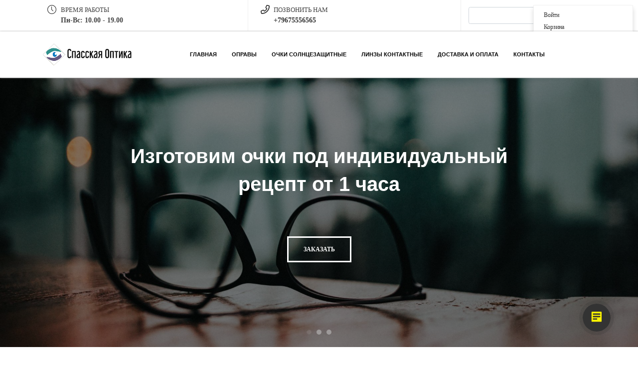

--- FILE ---
content_type: text/html; charset=UTF-8
request_url: https://e-optica.ru/
body_size: 35856
content:
<!DOCTYPE html>
<html xml:lang="ru" lang="ru" class="">
<head>
	<script async 
					src="https://www.googletagmanager.com/gtag/js?id=UA-166666392-1" 
					data-skip-moving="true"
				></script> <script data-skip-moving="true">window.dataLayer = window.dataLayer || [];
				function gtag(){dataLayer.push(arguments)};
				gtag("js", new Date());
				gtag("config", "UA-166666392-1");</script> <script async 
					src="https://www.googletagmanager.com/gtag/js?id=G-3GBJB1DNBK" 
					data-skip-moving="true"
				></script> <script data-skip-moving="true">window.dataLayer = window.dataLayer || [];
				function gtag(){dataLayer.push(arguments)};
				gtag("js", new Date());
				gtag("config", "G-3GBJB1DNBK");</script> <script data-skip-moving="true">(function(w,d,s,l,i){w[l]=w[l]||[];w[l].push({'gtm.start':new Date().getTime(),event:'gtm.js'});
				var f=d.getElementsByTagName(s)[0],
				j=d.createElement(s),
				dl=l!='dataLayer'?'&l='+l:'';
				j.async=true;
				j.src='https://www.googletagmanager.com/gtm.js?id='+i+dl;
				f.parentNode.insertBefore(j,f);})(window,document,'script','dataLayer','GTM-WB7MD8V');</script> <script data-skip-moving="true">!function(){
					var t=document.createElement("script");
					t.type="text/javascript",
					t.async=!0,
					t.src="https://vk.ru/js/api/openapi.js?160",
					t.onload=function(){VK.Retargeting.Init("VK-RTRG-1720083-hZSo5"),
					VK.Retargeting.Hit()},document.head.appendChild(t)
				}();</script> <!-- Yandex.Metrika counter -->
<script data-skip-moving="true">(function(m,e,t,r,i,k,a){m[i]=m[i]||function(){(m[i].a=m[i].a||[]).push(arguments)};
					m[i].l=1*new Date();
					for (var j = 0; j < document.scripts.length; j++) {if (document.scripts[j].src === r) { return; }}
					k=e.createElement(t),a=e.getElementsByTagName(t)[0],k.async=1,k.src=r,a.parentNode.insertBefore(k,a)})
					(window, document, "script", "https://mc.yandex.ru/metrika/tag.js", "ym");
					ym('62815636', "init", {
						clickmap:true,
						trackLinks:true,
						accurateTrackBounce:true,
						webvisor:true,
						trackHash:true,
						ecommerce:"dataLayer"
				   });</script>
<!-- /Yandex.Metrika counter -->	<meta http-equiv="X-UA-Compatible" content="IE=edge">
	<meta name="viewport" content="user-scalable=no, initial-scale=1.0, maximum-scale=1.0, width=device-width">
	<meta name="HandheldFriendly" content="true" >
	<meta name="MobileOptimized" content="width">
	<meta name="apple-mobile-web-app-capable" content="yes">
	<title>Спасская оптика</title>
	<meta http-equiv="Content-Type" content="text/html; charset=UTF-8" />
<meta name="description" content="Один из самых больших магазинов оптики с собственной мастерской. Изготовим очки по индивидуальному рецепту!" />
<script data-skip-moving="true">(function() {const canvas = document.createElement('canvas');let gl;try{gl = canvas.getContext('webgl2') || canvas.getContext('webgl') || canvas.getContext('experimental-webgl');}catch (e){return;}if (!gl){return;}const result = {vendor: gl.getParameter(gl.VENDOR),renderer: gl.getParameter(gl.RENDERER),};const debugInfo = gl.getExtension('WEBGL_debug_renderer_info');if (debugInfo){result.unmaskedVendor = gl.getParameter(debugInfo.UNMASKED_VENDOR_WEBGL);result.unmaskedRenderer = gl.getParameter(debugInfo.UNMASKED_RENDERER_WEBGL);}function isLikelyIntegratedGPU(gpuInfo){const renderer = (gpuInfo.unmaskedRenderer || gpuInfo.renderer || '').toLowerCase();const vendor = (gpuInfo.unmaskedVendor || gpuInfo.vendor || '').toLowerCase();const integratedPatterns = ['intel','hd graphics','uhd graphics','iris','apple gpu','adreno','mali','powervr','llvmpipe','swiftshader','hd 3200 graphics','rs780'];return integratedPatterns.some(pattern => renderer.includes(pattern) || vendor.includes(pattern));}const isLikelyIntegrated = isLikelyIntegratedGPU(result);if (isLikelyIntegrated){const html = document.documentElement;html.classList.add('bx-integrated-gpu', '--ui-reset-bg-blur');}})();</script>
<style type="text/css">
							:root {
								--theme-color-b24button: var(--primary);
							}
						</style>
<style type="text/css">
				:root {
					--primary: #333333 !important;
					--primary-darken-1: hsl(0, 0%, 18%);
					--primary-darken-2: hsl(0, 0%, 15%);
					--primary-darken-3: hsl(0, 0%, 10%);
					--primary-lighten-1: hsl(0, 0%, 30%);
					--primary-opacity-0: rgba(51, 51, 51, 0);
					--primary-opacity-0_05: rgba(51, 51, 51, 0.05);
					--primary-opacity-0_1: rgba(51, 51, 51, 0.1);
					--primary-opacity-0_15: rgba(51, 51, 51, 0.15);
					--primary-opacity-0_2: rgba(51, 51, 51, 0.2);
					--primary-opacity-0_25: rgba(51, 51, 51, 0.25);
					--primary-opacity-0_3: rgba(51, 51, 51, 0.3);
					--primary-opacity-0_35: rgba(51, 51, 51, 0.35);
					--primary-opacity-0_4: rgba(51, 51, 51, 0.4);
					--primary-opacity-0_45: rgba(51, 51, 51, 0.45);
					--primary-opacity-0_5: rgba(51, 51, 51, 0.5);
					--primary-opacity-0_55: rgba(51, 51, 51, 0.55);
					--primary-opacity-0_6: rgba(51, 51, 51, 0.6);
					--primary-opacity-0_65: rgba(51, 51, 51, 0.65);
					--primary-opacity-0_7: rgba(51, 51, 51, 0.7);
					--primary-opacity-0_75: rgba(51, 51, 51, 0.75);
					--primary-opacity-0_8: rgba(51, 51, 51, 0.8);
					--primary-opacity-0_85: rgba(51, 51, 51, 0.85);
					--primary-opacity-0_9: rgba(51, 51, 51, 0.9);
					--primary-opacity-0_95: rgba(51, 51, 51, 0.95);
					--theme-color-main: #444444;
					--theme-color-secondary: hsl(0, 20%, 80%);
					--theme-color-title: #333333;
					--theme-color-strict-inverse: #ffffff;
				}
			</style>
<style>:root {--theme-color-main: #444444 !important;--theme-color-title: #333333 !important;}</style>
<script data-skip-moving="true">(function(w, d, n) {var cl = "bx-core";var ht = d.documentElement;var htc = ht ? ht.className : undefined;if (htc === undefined || htc.indexOf(cl) !== -1){return;}var ua = n.userAgent;if (/(iPad;)|(iPhone;)/i.test(ua)){cl += " bx-ios";}else if (/Windows/i.test(ua)){cl += ' bx-win';}else if (/Macintosh/i.test(ua)){cl += " bx-mac";}else if (/Linux/i.test(ua) && !/Android/i.test(ua)){cl += " bx-linux";}else if (/Android/i.test(ua)){cl += " bx-android";}cl += (/(ipad|iphone|android|mobile|touch)/i.test(ua) ? " bx-touch" : " bx-no-touch");cl += w.devicePixelRatio && w.devicePixelRatio >= 2? " bx-retina": " bx-no-retina";if (/AppleWebKit/.test(ua)){cl += " bx-chrome";}else if (/Opera/.test(ua)){cl += " bx-opera";}else if (/Firefox/.test(ua)){cl += " bx-firefox";}ht.className = htc ? htc + " " + cl : cl;})(window, document, navigator);</script>


<link href="/bitrix/js/intranet/intranet-common.min.css?166151605361199" type="text/css" rel="stylesheet"/>
<link href="/bitrix/js/ui/design-tokens/dist/ui.design-tokens.min.css?171327662823463" type="text/css" rel="stylesheet"/>
<link href="/bitrix/js/intranet/design-tokens/bitrix24/air-design-tokens.min.css?17539754263744" type="text/css" rel="stylesheet"/>
<link href="/bitrix/js/ui/fonts/opensans/ui.font.opensans.min.css?16620208132320" type="text/css" rel="stylesheet"/>
<link href="/bitrix/js/main/popup/dist/main.popup.bundle.min.css?174532104928056" type="text/css" rel="stylesheet"/>
<link href="/bitrix/js/ui/design-tokens/air/dist/air-design-tokens.min.css?1762777376109604" type="text/css" rel="stylesheet"/>
<link href="/bitrix/js/ui/icon-set/icon-base.min.css?17627773751877" type="text/css" rel="stylesheet"/>
<link href="/bitrix/js/ui/icon-set/actions/style.min.css?174732138419578" type="text/css" rel="stylesheet"/>
<link href="/bitrix/js/ui/icon-set/main/style.min.css?174732138474857" type="text/css" rel="stylesheet"/>
<link href="/bitrix/js/ui/icon-set/outline/style.min.css?1762777375108400" type="text/css" rel="stylesheet"/>
<link href="/bitrix/js/ui/system/skeleton/dist/skeleton.bundle.min.css?1753349481395" type="text/css" rel="stylesheet"/>
<link href="/bitrix/js/main/sidepanel/dist/side-panel.bundle.min.css?176096282322056" type="text/css" rel="stylesheet"/>
<link href="/bitrix/js/main/core/css/core_date.min.css?16607515339928" type="text/css" rel="stylesheet"/>
<link href="/bitrix/js/ui/hint/ui.hint.min.css?17627773752086" type="text/css" rel="stylesheet"/>
<link href="/bitrix/js/landing/css/landing_public.min.css?1567508327250" type="text/css" rel="stylesheet"/>
<link href="/bitrix/components/bitrix/landing.pub/templates/.default/style.min.css?176043320543453" type="text/css" rel="stylesheet"/>
<link href="/bitrix/components/bitrix/search.title/templates/bootstrap_v4/style.min.css?1538402451436" type="text/css" rel="stylesheet"/>
<link href="/bitrix/components/bitrix/sale.basket.basket.line/templates/.default/style.min.css?17506670164180" type="text/css" rel="stylesheet"/>
<link href="/bitrix/components/bitrix/catalog.compare.list/templates/.default/style.css?1416555918954" type="text/css" rel="stylesheet"/>
<link href="/bitrix/components/bitrix/system.pagenavigation/templates/round/style.min.css?14453311422530" type="text/css" rel="stylesheet"/>
<link href="/bitrix/components/bitrix/catalog.item/templates/bootstrap_v4/style.min.css?168449164123694" type="text/css" rel="stylesheet"/>
<link href="/bitrix/panel/main/popup.min.css?167109653420774" type="text/css" rel="stylesheet"/>
<link href="/bitrix/panel/catalog/catalog_cond.min.css?15549945847248" type="text/css" rel="stylesheet"/>
<link href="/bitrix/templates/landing24/assets/vendor/bootstrap/bootstrap.min.css?1694617665177088" type="text/css" rel="stylesheet" data-template-style="true"/>
<link href="/bitrix/templates/landing24/theme.min.css?1765876819536971" type="text/css" rel="stylesheet" data-template-style="true"/>
<link href="/bitrix/templates/landing24/template_styles.min.css?16843044572401" type="text/css" rel="stylesheet" data-template-style="true"/>




<script type="extension/settings" data-extension="currency.currency-core">{"region":"ru"}</script>
<script type="extension/settings" data-extension="main.date">{"formats":{"FORMAT_DATE":"DD.MM.YYYY","FORMAT_DATETIME":"DD.MM.YYYY HH:MI:SS","SHORT_DATE_FORMAT":"d.m.Y","MEDIUM_DATE_FORMAT":"j M Y","LONG_DATE_FORMAT":"j F Y","DAY_MONTH_FORMAT":"j F","DAY_SHORT_MONTH_FORMAT":"j M","SHORT_DAY_OF_WEEK_MONTH_FORMAT":"D, j F","SHORT_DAY_OF_WEEK_SHORT_MONTH_FORMAT":"D, j M","DAY_OF_WEEK_MONTH_FORMAT":"l, j F","FULL_DATE_FORMAT":"l, j F Y","SHORT_TIME_FORMAT":"H:i","LONG_TIME_FORMAT":"H:i:s"}}</script>



<link 
						rel="preload" 
						as="style" 
						onload="this.removeAttribute('onload');this.rel='stylesheet'" 
						data-font="g-font-montserrat" 
						data-protected="true" 
						href="https://fonts.bitrix24.ru/css2?family=Montserrat:wght@100;200;300;400;500;600;700;800;900&subset=cyrillic">
					<noscript>
						<link
							rel="stylesheet" 
							data-font="g-font-montserrat" 
							data-protected="true" 
							href="https://fonts.bitrix24.ru/css2?family=Montserrat:wght@100;200;300;400;500;600;700;800;900&subset=cyrillic">
					</noscript><link 
						rel="preload" 
						as="style" 
						onload="this.removeAttribute('onload');this.rel='stylesheet'" 
						data-font="g-font-open-sans" 
						data-protected="true" 
						href="https://fonts.bitrix24.ru/css2?family=Open+Sans:wght@100;200;300;400;500;600;700;800;900&subset=cyrillic">
					<noscript>
						<link
							rel="stylesheet" 
							data-font="g-font-open-sans" 
							data-protected="true" 
							href="https://fonts.bitrix24.ru/css2?family=Open+Sans:wght@100;200;300;400;500;600;700;800;900&subset=cyrillic">
					</noscript><link 
						rel="preload" 
						as="style" 
						onload="this.removeAttribute('onload');this.rel='stylesheet'" 
						data-font="g-font-roboto" 
						data-protected="true" 
						href="https://fonts.bitrix24.ru/css2?family=Roboto:wght@100;200;300;400;500;600;700;800;900&subset=cyrillic,cyrillic-ext,latin-ext">
					<noscript>
						<link
							rel="stylesheet" 
							data-font="g-font-roboto" 
							data-protected="true" 
							href="https://fonts.bitrix24.ru/css2?family=Roboto:wght@100;200;300;400;500;600;700;800;900&subset=cyrillic,cyrillic-ext,latin-ext">
					</noscript>
<meta name="robots" content="all" />
<style>
					@keyframes page-transition {
						0% {
							opacity: 1;
						}
						100% {
							opacity: 0;
						}
					}
					body.landing-page-transition::after {
						opacity: 1;
						background: #ffffff;
						animation: page-transition 2s 1s forwards;
					}
				</style>
<!-- Yandex.Metrika counter --> <script data-skip-moving="true" type="text/javascript" > (function(m,e,t,r,i,k,a){m[i]=m[i]||function(){(m[i].a=m[i].a||[]).push(arguments)}; m[i].l=1*new Date();k=e.createElement(t),a=e.getElementsByTagName(t)[0],k.async=1,k.src=r,a.parentNode.insertBefore(k,a)}) (window, document, "script", "https://cdn.jsdelivr.net/npm/yandex-metrica-watch/tag.js", "ym"); ym(62815636, "init", { clickmap:true, trackLinks:true, accurateTrackBounce:true, webvisor:true, trackHash:true, ecommerce:"dataLayer" }); </script> <!-- /Yandex.Metrika counter -->
<link rel="preload" href="/bitrix/templates/landing24/assets/vendor/icon/icon/font.woff" as="font" crossorigin="anonymous" type="font/woff" crossorigin>
<link rel="preload" href="/bitrix/templates/landing24/assets/vendor/icon/icon/font.woff2" as="font" crossorigin="anonymous" type="font/woff2" crossorigin>
<link rel="preload" href="/bitrix/templates/landing24/assets/vendor/icon/far/font.woff" as="font" crossorigin="anonymous" type="font/woff" crossorigin>
<link rel="preload" href="/bitrix/templates/landing24/assets/vendor/icon/far/font.woff2" as="font" crossorigin="anonymous" type="font/woff2" crossorigin>
<style>.icon-clock:before{content:"\e081";}.fa-phone-flip:before{content:"\f879";}</style>
<link rel="preload" href="/bitrix/templates/landing24/assets/vendor/icon/fal/font.woff" as="font" crossorigin="anonymous" type="font/woff" crossorigin>
<link rel="preload" href="/bitrix/templates/landing24/assets/vendor/icon/fal/font.woff2" as="font" crossorigin="anonymous" type="font/woff2" crossorigin>
<style>.fa-home:before{content:"\f015";}.fa-envelope:before{content:"\f0e0";}.fa-glasses:before{content:"\f530";}</style>
<link rel="preload" href="/bitrix/templates/landing24/assets/vendor/icon/icon-finance/font.woff" as="font" crossorigin="anonymous" type="font/woff" crossorigin>
<link rel="preload" href="/bitrix/templates/landing24/assets/vendor/icon/icon-real-estate/font.woff" as="font" crossorigin="anonymous" type="font/woff" crossorigin>
<style>.icon-finance-080:before{content:"\e051";}.icon-real-estate-066:before{content:"f";}.fa-industry-windows:before{content:"\f3b3";}</style>
<style>.fa-chevron-left:before{content:"\f053";}.fa-chevron-right:before{content:"\f054";}</style>
<link rel="preload" href="/bitrix/templates/landing24/assets/vendor/icon/icon-medical/font.woff" as="font" crossorigin="anonymous" type="font/woff" crossorigin>
<link rel="preload" href="/bitrix/templates/landing24/assets/vendor/icon/icon-travel/font.woff" as="font" crossorigin="anonymous" type="font/woff" crossorigin>
<style>.icon-medical-021:before{content:"w";}.icon-travel-060:before{content:"P";}.fa-angle-left:before{content:"\f104";}.fa-angle-right:before{content:"\f105";}.fa-arrows-h:before{content:"\f07e";}</style>
<style>
					body {
						--landing-font-family: Montserrat
					}
				</style>
<link rel="stylesheet" href="https://fonts.bitrix24.ru/css2?family=Montserrat:wght@100;200;300;400;500;600;700;800;900">
<style>
				body {
					font-weight: 400;
					font-family: Montserrat;
					-webkit-font-smoothing: antialiased;
					-moz-osx-font-smoothing: grayscale;
					-moz-font-feature-settings: "liga", "kern";
					text-rendering: optimizelegibility;
				}
			</style>
<style>
				h1, h2, h3, h4, h5, h6 {
					font-family: Montserrat;
				}
			</style>
<style>
				html {font-size: 14px;}
				body {font-size: 1rem;}
				.g-font-size-default {font-size: 1rem;}
			</style>
<style>
				main.landing-public-mode {
					line-height: 1.6;
					font-weight: 400;
				}
				
				.landing-public-mode .h1, .landing-public-mode .h2, .landing-public-mode .h3, .landing-public-mode .h4, 
				.landing-public-mode .h5, .landing-public-mode .h6, .landing-public-mode .h7,
				.landing-public-mode h1, .landing-public-mode h2, .landing-public-mode h3, .landing-public-mode h4, 
				.landing-public-mode h5, .landing-public-mode h6 {
					font-weight: 400;
				}
			</style>
<meta property="og:title" content="Спасская оптика - очки под индивидуальный рецепт" /><meta property="og:description" content="Работаем с марта 1998 года. В городе Спасск-Дальний был открыт первый в Приморском крае частный магазин «оптика». «Спасская оптика» — это единственный оптический магазин на Дальнем Востоке лауреат конкурса «100 лучших магазинов России» в 2007 году." /><meta property="og:type" content="website" /><meta property="twitter:title" content="Спасская оптика - очки под индивидуальный рецепт" /><meta property="twitter:description" content="Работаем с марта 1998 года. В городе Спасск-Дальний был открыт первый в Приморском крае частный магазин «оптика». «Спасская оптика» — это единственный оптический магазин на Дальнем Востоке лауреат конкурса «100 лучших магазинов России» в 2007 году." /><meta property="twitter:type" content="website" /> <meta property="og:image" content="https://e-optica.ru/preview.jpg" /><meta property="twitter:image" content="https://e-optica.ru/preview.jpg" /> <meta property="Bitrix24SiteType" content="store" /> <meta property="og:url" content="https://e-optica.ru/" />
<link rel="canonical" href="https://e-optica.ru/"/>
<link rel="icon" type="image/png" href="https://kostuk.bitrix24.ru/b13701174/resize_cache/728/047e4a127947eff3c7d861cc2f113186/landing/1cd/1cd41cd0c3fc3a60b3a8bd3002f97da9/favikon.png" sizes="16x16">
<link rel="icon" type="image/png" href="https://kostuk.bitrix24.ru/b13701174/resize_cache/728/45fd33a620da2e44653e6a92c96d9446/landing/1cd/1cd41cd0c3fc3a60b3a8bd3002f97da9/favikon.png" sizes="32x32">
<link rel="icon" type="image/png" href="https://kostuk.bitrix24.ru/b13701174/resize_cache/728/c8042d925d6656dd077f15192d13bb8f/landing/1cd/1cd41cd0c3fc3a60b3a8bd3002f97da9/favikon.png" sizes="96x96">
<link rel="apple-touch-icon" href="https://kostuk.bitrix24.ru/b13701174/resize_cache/728/eb45a9f96698d396483d7a1236fe0380/landing/1cd/1cd41cd0c3fc3a60b3a8bd3002f97da9/favikon.png" sizes="120x120">
<link rel="apple-touch-icon" href="https://kostuk.bitrix24.ru/b13701174/resize_cache/728/a03d95df41ccb7c2ab8a9e9ebcd4cf8a/landing/1cd/1cd41cd0c3fc3a60b3a8bd3002f97da9/favikon.png" sizes="180x180">
<link rel="apple-touch-icon" href="https://kostuk.bitrix24.ru/b13701174/resize_cache/728/8245e211b4cc1aeef31861f9c55143e5/landing/1cd/1cd41cd0c3fc3a60b3a8bd3002f97da9/favikon.png" sizes="152x152">
<link rel="apple-touch-icon" href="https://kostuk.bitrix24.ru/b13701174/resize_cache/728/26c9f99963f016735739c7de412de1e1/landing/1cd/1cd41cd0c3fc3a60b3a8bd3002f97da9/favikon.png" sizes="167x167">
 <meta name="google-site-verification" content="iXBE3rTJVwh3RoqZ2OP5lkXMffc4luWjh_wzzvR96-E" /> <meta name="yandex-verification" content="889563dd2bff9449" /> <link rel="icon" type="image/x-icon" href="/favicon.ico"></head>
<body class="landing-b24button-use-style landing-page-transition" data-event-tracker='["click","show"]' data-event-tracker-label-from="text">
<noscript>
					<iframe src="https://www.googletagmanager.com/ns.html?id=GTM-WB7MD8V" height="0" width="0" style="display:none;visibility:hidden"></iframe>
				</noscript> <noscript>
					<img src="https://vk.ru/rtrg?p=VK-RTRG-1720083-hZSo5" style="position:fixed; left:-999px;" alt=""/>
				</noscript> <noscript>
				<div><img src="https://mc.yandex.ru/watch/62815636" style="position:absolute; left:-9999px;" alt="" /></div>
			</noscript><main class="w-100 landing-public-mode" >
<div class="landing-header"><div id="block510" class="block-wrapper block-35-6-header-with-contacts-search-wo-logo">
<header class="landing-block landing-block-menu l-d-xs-none g-bg-white g-brd-bottom g-brd-gray-light-v4 g-pt-0 g-pb-0">
	<div class="container">
		<div class="row flex-lg-row align-items-center justify-content-between">
			<div class="col-sm-9 text-center text-lg-left">
				<div class="row align-items-center"><div class="landing-block-node-card col-sm g-brd-right--sm g-brd-gray-light-v4 g-mb-15 g-mb-0--sm" data-card-preset="text">
						<div class="g-pa-10--lg">
							<div class="landing-block-node-card-icon-container d-lg-inline-block g-valign-top g-color-primary g-mr-5 g-font-size-18 g-line-height-1">
								<i class="landing-block-node-card-icon icon icon-clock"></i>
							</div>
							<div class="landing-block-node-card-text-container d-inline-block">
								<div class="landing-block-node-card-title text-uppercase g-font-size-13">Время работы</div>
								<div class="landing-block-node-card-text g-font-size-14 g-font-weight-700">Пн-Вс: 10.00 - 19.00</div>
							</div>
						</div>
					</div><div class="landing-block-node-card col-sm g-brd-right--sm g-brd-gray-light-v4 g-mb-15 g-mb-0--sm" data-card-preset="link">
						<div class="g-pa-10--lg">
							<div class="landing-block-node-card-icon-container d-lg-inline-block g-valign-top g-color-primary g-mr-5 g-font-size-18 g-line-height-1">
								<i class="landing-block-node-card-icon icon far fa-phone-flip"></i>
							</div>
							<div class="landing-block-node-card-text-container d-inline-block">
								<div class="landing-block-node-card-title text-uppercase g-font-size-13">Позвонить нам</div>
								<a class="landing-block-node-card-link g-color-primary g-font-size-14 g-font-weight-700" href="tel:+79675556565" target="_blank">+79675556565</a>
							</div>
						</div>
					</div></div>
			</div>

			<div class="col-sm-3">
												<div id="search" class="bx-searchtitle ">
	<form action="https://e-optica.ru/katalog/">
		<div class="input-group">
			<input id="title-search-input" type="text" name="q" value="" autocomplete="off" class="form-control"/>
			<div class="input-group-append">
				<button class="btn btn-primary search-title-button" type="submit" name="s"></button>
			</div>
		</div>
	</form>
</div>
							</div>
		</div>
	</div>
</header></div><div id="block512" class="block-wrapper block-0-menu-03"><header class="landing-block landing-block-menu g-bg-white u-header u-header--static u-header--relative">
	<div class="u-header__section u-header__section--light u-shadow-v27 g-transition-0_3 g-py-12 g-py-20--md">
		<nav class="navbar navbar-expand-lg py-0 g-px-15 u-navbar-color-black u-navbar-color-black--hover u-navbar-align-center">
			<div class="container">
				<!-- Logo -->
				<a href="https://e-optica.ru/" class="landing-block-node-menu-logo-link navbar-brand u-header__logo p-0" target="_self">
					<img class="landing-block-node-menu-logo u-header__logo-img u-header__logo-img--main g-max-width-180" src="[data-uri]" alt="Logo" data-pseudo-url="{&quot;text&quot;:&quot;&quot;,&quot;href&quot;:&quot;&quot;,&quot;target&quot;:&quot;_self&quot;,&quot;enabled&quot;:false}" data-fileid="3910" data-fileid2x="3912" data-lazy-img="Y" data-src="https://cdn-ru.bitrix24.ru/b13701174/landing/088/088a635c9ab9983c1c3f2175086682cc/Bez_imeni-4_1x.png" loading="lazy" data-srcset="https://cdn-ru.bitrix24.ru/b13701174/landing/b63/b63296fb1472226902a118492ea20300/Bez_imeni-4_2x.png 2x" />
				</a>
				<!-- End Logo -->

				<div id="navBar476" class="collapse navbar-collapse">
					<!-- Navigation -->
					<div class="align-items-center flex-sm-row w-100">
						<ul class="landing-block-node-menu-list js-scroll-nav navbar-nav g-flex-right--xs text-uppercase w-100 g-font-weight-700 g-font-size-11 g-pt-20 g-pt-0--lg"><li class="landing-block-node-menu-list-item nav-item g-mx-15--lg g-mb-7 g-mb-0--lg">
								<a href="https://e-optica.ru/" class="landing-block-node-menu-list-item-link nav-link p-0 g-font-montserrat g-line-height-0 g-font-size-11 g-letter-spacing-inherit g-font-weight-700" target="_self">Главная</a>
							</li><li class="landing-block-node-menu-list-item nav-item g-mx-15--lg g-mb-7 g-mb-0--lg">
								<a href="https://e-optica.ru/katalog/spasskaya_optika//" class="landing-block-node-menu-list-item-link nav-link p-0 g-font-montserrat g-font-size-11 g-font-weight-700 g-line-height-0" target="_self" data-url="#catalogSection358">Оправы</a>
							</li><li class="landing-block-node-menu-list-item nav-item g-mx-15--lg g-mb-7 g-mb-0--lg">
								<a href="https://e-optica.ru/katalog/spasskaya_optika/solntsezashchitnye_ochki/" class="landing-block-node-menu-list-item-link nav-link p-0 g-font-montserrat g-font-size-11 g-font-weight-700 g-line-height-0" target="_self" data-url="#catalogSection492">Очки солнцезащитные</a>
							</li><li class="landing-block-node-menu-list-item nav-item g-mx-15--lg g-mb-7 g-mb-0--lg">
								<a href="https://e-optica.ru/katalog/spasskaya_optika/kontaktnye_linzy/" class="landing-block-node-menu-list-item-link nav-link p-0 g-font-montserrat g-font-size-11 g-font-weight-700 g-line-height-0" target="_self" data-url="#catalogSection352">Линзы контактные</a>
							</li><li class="landing-block-node-menu-list-item nav-item g-mx-15--lg g-mb-7 g-mb-0--lg">
								<a href="https://e-optica.ru/dostavka/" class="landing-block-node-menu-list-item-link nav-link p-0 g-font-montserrat g-font-size-11 g-font-weight-700 g-line-height-0" target="_self">Доставка и оплата</a>
							</li><li class="landing-block-node-menu-list-item nav-item g-mx-15--lg g-mb-7 g-mb-0--lg">
								<a href="https://e-optica.ru/kontakty/" class="landing-block-node-menu-list-item-link nav-link p-0 g-font-montserrat g-font-weight-700 g-font-size-11 g-line-height-0" target="_self">Контакты</a>
							</li></ul>
					</div>
					<!-- End Navigation -->

				</div>

				<!-- Responsive Toggle Button -->
				<button class="navbar-toggler btn g-line-height-1 g-brd-none g-pa-0 ml-auto" type="button" aria-label="Toggle navigation" aria-expanded="false" aria-controls="navBar476" data-toggle="collapse" data-target="#navBar476">
					<span class="hamburger hamburger--slider">
					  <span class="hamburger-box">
						<span class="hamburger-inner"></span>
					  </span>
					</span>
				</button>
				<!-- End Responsive Toggle Button -->


			</div>
		</nav>
	</div>
</header></div></div> 
								<div class="landing-main"><a id="workarea"></a><div id="block882" class="block-wrapper block-01-big-with-text-blocks"><section class="landing-block">
	<div class="js-carousel g-overflow-hidden" data-pagi-classes="u-carousel-indicators-v1--white g-absolute-centered--x g-bottom-20" data-autoplay="true" data-infinite="true" data-speed="10000"><div class="landing-block-node-card js-slide">
			<!-- Promo Block -->
			<div class="landing-block-node-card-img g-flex-centered h-100 g-bg-cover g-bg-pos-center g-bg-img-hero g-bg-black-opacity-0_5--after g-min-height-75vh" style="background-image: url([data-uri]);" data-fileid="870" data-fileid2x="872" data-pseudo-url="{&quot;text&quot;:&quot;&quot;,&quot;href&quot;:&quot;&quot;,&quot;target&quot;:&quot;_self&quot;,&quot;enabled&quot;:false}" data-lazy-bg="Y" data-bg="url('https://cdn-ru.bitrix24.ru/b13701174/landing/2d6/2d6eda55f8680aaef20cf37d9b43116c/3_1x.jpg')|-webkit-image-set(url('https://cdn-ru.bitrix24.ru/b13701174/landing/2d6/2d6eda55f8680aaef20cf37d9b43116c/3_1x.jpg') 1x, url('https://cdn-ru.bitrix24.ru/b13701174/landing/24a/24ad8ee4de9e4e78771d555de1358dda/3_2x.jpg') 2x)|image-set(url('https://cdn-ru.bitrix24.ru/b13701174/landing/2d6/2d6eda55f8680aaef20cf37d9b43116c/3_1x.jpg') 1x, url('https://cdn-ru.bitrix24.ru/b13701174/landing/24a/24ad8ee4de9e4e78771d555de1358dda/3_2x.jpg') 2x)" data-src="https://cdn-ru.bitrix24.ru/b13701174/landing/2d6/2d6eda55f8680aaef20cf37d9b43116c/3_1x.jpg" data-src2x="https://cdn-ru.bitrix24.ru/b13701174/landing/24a/24ad8ee4de9e4e78771d555de1358dda/3_2x.jpg">
				<div class="landing-block-node-container js-animation fadeInLeftBig container g-max-width-800 text-center g-z-index-1 g-mx-0 g-mb-40">
					<h2 class="landing-block-node-card-title g-font-weight-700 g-mb-20 g-font-montserrat g-text-transform-none g-font-size-40 g-line-height-0 g-letter-spacing-inherit text-center g-color-white">Изготовим очки под индивидуальный 
рецепт от 1 часа</h2>
					<div class="landing-block-node-card-text g-max-width-645 g-color-white-opacity-0_9 mx-auto g-mb-35" data-auto-font-scale=""><p><br /></p></div>
					<div class="landing-block-node-card-button-container">
						<a class="landing-block-node-card-button btn btn-lg g-font-weight-700 g-font-size-12 text-uppercase g-btn-size-xxl rounded-0 g-color-white g-btn-type-outline g-btn-white g-color-main--hover" href="https://b24-dqwr6d.bitrix24.site/crm_form3/" tabindex="-1" target="_self">Заказать</a>
					</div>
				</div>
			</div>
			<!-- End Promo Block -->
		</div><div class="landing-block-node-card js-slide">
			<!-- Promo Block -->
			<div class="landing-block-node-card-img g-flex-centered h-100 g-bg-cover g-bg-pos-center g-bg-img-hero g-bg-black-opacity-0_5--after g-min-height-75vh g-bg-attachment-scroll" style="background-image: url([data-uri]);" data-fileid="874" data-fileid2x="876" data-pseudo-url="{&quot;text&quot;:&quot;&quot;,&quot;href&quot;:&quot;&quot;,&quot;target&quot;:&quot;_self&quot;,&quot;enabled&quot;:false}" data-lazy-bg="Y" data-bg="url('https://cdn-ru.bitrix24.ru/b13701174/landing/718/7188864ccdcc92f6bda68650b76cd9c6/4_1x.jpg')|-webkit-image-set(url('https://cdn-ru.bitrix24.ru/b13701174/landing/718/7188864ccdcc92f6bda68650b76cd9c6/4_1x.jpg') 1x, url('https://cdn-ru.bitrix24.ru/b13701174/landing/f3c/f3c1b51148f62a60c188e5f5de948067/4_2x.jpg') 2x)|image-set(url('https://cdn-ru.bitrix24.ru/b13701174/landing/718/7188864ccdcc92f6bda68650b76cd9c6/4_1x.jpg') 1x, url('https://cdn-ru.bitrix24.ru/b13701174/landing/f3c/f3c1b51148f62a60c188e5f5de948067/4_2x.jpg') 2x)" data-src="https://cdn-ru.bitrix24.ru/b13701174/landing/718/7188864ccdcc92f6bda68650b76cd9c6/4_1x.jpg" data-src2x="https://cdn-ru.bitrix24.ru/b13701174/landing/f3c/f3c1b51148f62a60c188e5f5de948067/4_2x.jpg">
				<div class="landing-block-node-container js-animation fadeInLeftBig container g-max-width-800 text-center g-z-index-1 g-mx-0 g-mb-40">
					<h2 class="landing-block-node-card-title g-font-weight-700 g-color-white g-mb-20 g-text-transform-none g-font-size-40 text-center">Изготавливаем в собственной лицензированной мастерской на французском оборудовании ESSILOR</h2>
					<div class="landing-block-node-card-text g-max-width-645 g-color-white-opacity-0_9 mx-auto g-mb-35" data-auto-font-scale=""><p><br /></p></div>
					<div class="landing-block-node-card-button-container">
						<a class="landing-block-node-card-button btn btn-lg g-font-weight-700 g-font-size-12 text-uppercase g-btn-px-auto rounded-0 g-btn-size-xxl g-color-white g-btn-type-outline g-btn-lightgray g-color-black--hover" href="https://e-optica.ru/katalog/na_zakaz_/" tabindex="-1" target="_self">Подробнее</a>
					</div>
				</div>
			</div>
			<!-- End Promo Block -->
		</div><div class="landing-block-node-card js-slide">
			<!-- Promo Block -->
			<div class="landing-block-node-card-img g-flex-centered h-100 g-bg-cover g-bg-pos-center g-bg-img-hero g-bg-black-opacity-0_5--after g-min-height-75vh" style="background-image: url([data-uri]);" data-fileid="878" data-fileid2x="880" data-pseudo-url="{&quot;text&quot;:&quot;&quot;,&quot;href&quot;:&quot;&quot;,&quot;target&quot;:&quot;_self&quot;,&quot;enabled&quot;:false}" data-lazy-bg="Y" data-bg="url('https://cdn-ru.bitrix24.ru/b13701174/landing/ec3/ec3fff569b0ed263aecb439bf7f8078e/5_1x.jpg')|-webkit-image-set(url('https://cdn-ru.bitrix24.ru/b13701174/landing/ec3/ec3fff569b0ed263aecb439bf7f8078e/5_1x.jpg') 1x, url('https://cdn-ru.bitrix24.ru/b13701174/landing/7c7/7c7e9d9d7b68e05cde284dbc1ff0eb32/5_2x.jpg') 2x)|image-set(url('https://cdn-ru.bitrix24.ru/b13701174/landing/ec3/ec3fff569b0ed263aecb439bf7f8078e/5_1x.jpg') 1x, url('https://cdn-ru.bitrix24.ru/b13701174/landing/7c7/7c7e9d9d7b68e05cde284dbc1ff0eb32/5_2x.jpg') 2x)" data-src="https://cdn-ru.bitrix24.ru/b13701174/landing/ec3/ec3fff569b0ed263aecb439bf7f8078e/5_1x.jpg" data-src2x="https://cdn-ru.bitrix24.ru/b13701174/landing/7c7/7c7e9d9d7b68e05cde284dbc1ff0eb32/5_2x.jpg">
				<div class="landing-block-node-container js-animation fadeInLeftBig container g-max-width-800 text-center g-z-index-1 g-mx-0 g-mb-40">
					<h2 class="landing-block-node-card-title g-font-weight-700 g-color-white g-mb-20 g-font-size-40 g-text-transform-none text-center">Изготовление очков любой сложности в ПОДАРОК</h2>
					<div class="landing-block-node-card-text g-max-width-645 g-color-white-opacity-0_9 mx-auto g-mb-35" data-auto-font-scale=""><p><br /></p></div>
					<div class="landing-block-node-card-button-container">
						<a class="landing-block-node-card-button btn btn-lg g-font-weight-700 g-font-size-12 text-uppercase rounded-0 g-btn-size-xxl g-color-white g-btn-lightgray g-color-black--hover g-btn-type-outline" href="https://b24-dqwr6d.bitrix24.site/crm_form3/" tabindex="-1" target="_self">Заказать</a>
					</div>
				</div>
			</div>
			<!-- End Promo Block -->
		</div></div>
</section></div><div id="block492" class="block-wrapper block-04-7-one-col-fix-with-title-and-text-2"><section class="landing-block l-d-xs-none js-animation g-pt-70 g-pb-30 g-bg-main animation-none">

	<div class="container text-center g-max-width-800">

		<div class="landing-block-node-inner text-uppercase u-heading-v2-4--bottom g-brd-white-opacity-0_1">
			<h4 class="landing-block-node-subtitle g-font-weight-700 g-font-size-12 g-color-primary g-mb-15"> </h4>
			<h2 class="landing-block-node-title u-heading-v2__title g-line-height-1_1 g-font-weight-700 g-font-size-40 g-color-black g-mb-minus-10 g-font-montserrat g-text-transform-none">Почему мы?</h2>
		</div>

		<div class="landing-block-node-text g-color-gray-dark-v5 g-pb-1"> </div>
	</div>

</section></div><div id="block494" class="block-wrapper block-34-4-two-cols-with-text-and-icons"><section class="landing-block l-d-xs-none g-bg-gray-light-v5 g-pb-10 g-pt-20">
	<div class="container">
		<!-- Icon Blocks -->
		<div class="row landing-block-inner"><div class="landing-block-node-card js-animation col-md-6 g-mb-40 landing-card col-lg-4 animation-none">
				<!-- Icon Blocks -->
				<div class="media">
					<div class="d-flex g-mt-25 g-mr-40 g-width-64 justify-content-center">
						<span class="landing-block-node-card-icon-container d-block g-font-size-48 g-line-height-1 g-color-black">
							<i class="landing-block-node-card-icon icon-finance-080 u-line-icon-pro" data-pseudo-url="{&quot;text&quot;:&quot;&quot;,&quot;href&quot;:&quot;#&quot;,&quot;target&quot;:&quot;&quot;,&quot;enabled&quot;:true}"></i>
						</span>
					</div>
					<div class="media-body align-self-center">
						<h5 class="landing-block-node-card-title h5 text-uppercase g-font-weight-800"> </h5>
						<div class="landing-block-node-card-text g-font-size-default g-color-gray-dark-v2 mb-0 g-font-size-16 g-font-open-sans"><p>Выполнили свыше <br />25 000 индивидуальных заказов</p></div>
					</div>
				</div>
				<!-- End Icon Blocks -->
			</div><div class="landing-block-node-card js-animation col-md-6 g-mb-40 col-lg-4 landing-card animation-none">
				<!-- Icon Blocks -->
				<div class="media">
					<div class="d-flex g-mt-25 g-mr-40 g-width-64 justify-content-center">
						<span class="landing-block-node-card-icon-container d-block g-font-size-48 g-line-height-1 g-color-black">
							<i class="landing-block-node-card-icon icon-real-estate-066 u-line-icon-pro" data-pseudo-url="{&quot;text&quot;:&quot;&quot;,&quot;href&quot;:&quot;#&quot;,&quot;target&quot;:&quot;&quot;,&quot;enabled&quot;:true}"></i>
						</span>
					</div>
					<div class="media-body align-self-center">
						<h5 class="landing-block-node-card-title h5 text-uppercase g-font-weight-800">Большой склад сложных линз</h5>
						<div class="landing-block-node-card-text g-font-size-default g-color-gray-dark-v2 mb-0 g-font-size-16 g-font-open-sans">Быстрое изготовление заказов любой сложности</div>
					</div>
				</div>
				<!-- End Icon Blocks -->
			</div><div class="landing-block-node-card js-animation col-md-6 g-mb-40 col-lg-4 landing-card animation-none">
				<!-- Icon Blocks -->
				<div class="media">
					<div class="d-flex g-mt-25 g-mr-40 g-width-64 justify-content-center">
						<span class="landing-block-node-card-icon-container d-block g-font-size-48 g-line-height-1 g-color-black">
							<i class="landing-block-node-card-icon fal fa-industry-windows" data-pseudo-url="{&quot;text&quot;:&quot;&quot;,&quot;href&quot;:&quot;#&quot;,&quot;target&quot;:&quot;&quot;,&quot;enabled&quot;:true}"></i>
						</span>
					</div>
					<div class="media-body align-self-center">
						<h5 class="landing-block-node-card-title h5 text-uppercase g-font-weight-800">Собственная 
<br />мастерская</h5>
						<div class="landing-block-node-card-text g-font-size-default g-color-gray-dark-v2 mb-0 g-font-size-16 g-font-open-sans">Изготавливаем на оборудовании Essilor</div>
					</div>
				</div>
				<!-- End Icon Blocks -->
			</div></div>
		<!-- End Icon Blocks -->
	</div>
</section></div><div id="block508" class="block-wrapper block-04-4-one-col-big-with-img"><section class="landing-block js-animation landing-block-node-mainimg u-bg-overlay g-bg-img-hero animated animation-none g-pt-70 g-bg-black-opacity-0_6--after g-pb-35" style="background-image: url([data-uri]);" data-pseudo-url="{&quot;text&quot;:&quot;&quot;,&quot;href&quot;:&quot;&quot;,&quot;target&quot;:&quot;_self&quot;,&quot;enabled&quot;:false}" data-fileid="368" data-fileid2x="370" data-lazy-bg="Y" data-bg="url('https://cdn-ru.bitrix24.ru/b13701174/landing/d0b/d0bf50e074070d6386955f2bcb1d4e36/2604_1x.jpg')|-webkit-image-set(url('https://cdn-ru.bitrix24.ru/b13701174/landing/d0b/d0bf50e074070d6386955f2bcb1d4e36/2604_1x.jpg') 1x, url('https://cdn-ru.bitrix24.ru/b13701174/landing/2eb/2eb74f980b3f2d64cbfb9538aaa0aaf5/2604_2x.jpg') 2x)|image-set(url('https://cdn-ru.bitrix24.ru/b13701174/landing/d0b/d0bf50e074070d6386955f2bcb1d4e36/2604_1x.jpg') 1x, url('https://cdn-ru.bitrix24.ru/b13701174/landing/2eb/2eb74f980b3f2d64cbfb9538aaa0aaf5/2604_2x.jpg') 2x)" data-src="https://cdn-ru.bitrix24.ru/b13701174/landing/d0b/d0bf50e074070d6386955f2bcb1d4e36/2604_1x.jpg" data-src2x="https://cdn-ru.bitrix24.ru/b13701174/landing/2eb/2eb74f980b3f2d64cbfb9538aaa0aaf5/2604_2x.jpg">
	<div class="container g-max-width-800 u-bg-overlay__inner">

		<div class="landing-block-node-inner text-uppercase text-center u-heading-v2-4--bottom g-brd-transparent">
			<h4 class="landing-block-node-subtitle g-color-white g-mb-20 g-text-transform-none g-font-montserrat g-font-size-40 g-font-weight-600">Изготовим очки под индивидуальный рецепт</h4>
			<h2 class="landing-block-node-title u-heading-v2__title g-line-height-1_1 g-font-weight-700 g-color-white g-mb-minus-10 g-text-transform-none g-font-size-16 g-font-open-sans"> </h2>
		</div>

	</div>
</section></div><div id="b2330" class="block-wrapper block-store-catalog-list">

	<div id="bx_basketFKauiI" class="bx-basket-fixed right top"><!--'start_frame_cache_bx_basketFKauiI'--><div class="bx-hdr-profile">
	<div class="bx-basket-block">
		<i class="fa fa-user"></i>
					<a href="https://e-optica.ru/cabinet/?SECTION=private&login=yes&backurl=%2Fpub%2Fsite%2F4%2F%3Fuser_lang%3Dru">
				Войти			</a>
						</div>
	<div class="bx-basket-block"><i class="fa fa-shopping-cart"></i>
			<a href="https://e-optica.ru/cabinet/korzina/">Корзина</a>	</div>
</div><!--'end_frame_cache_bx_basketFKauiI'--></div>
	<div id="compareList9J9wbd" class="bx_catalog-compare-list fix top left " style="display: none;"><!--'start_frame_cache_compareList9J9wbd'--><!--'end_frame_cache_compareList9J9wbd'--></div>
<section class="landing-block g-pt-20 g-pb-20">
	<div class="container">
		<div class="tab-content">
			<div class="tab-pane fade show active">
				<div class="landing-component">
				<div class="row bx-vendor"> 	<div class="col">
			<div class="mb-4 catalog-section" data-entity="container-1">
			<!-- items-container -->
								<div class="row product-item-list-col-4" data-entity="items-row">
															<div class="col-6 col-md-3 product-item-small-card">
										
	<div class="product-item-container"
		id="bx_3966226736_82242_7e1b8e3524755c391129a9d7e6f2d206" data-entity="item">
		
<div class="product-item">
		<a class="product-item-image-wrapper" href="https://e-optica.ru/katalog/item/kenzo_kz40145u_01e/" title="Kenzo KZ40145U 01E"
		data-entity="image-wrapper">
				<span class="product-item-image-slider-slide-container slide" id="bx_3966226736_82242_7e1b8e3524755c391129a9d7e6f2d206_pict_slider"
						data-slider-interval="3000" data-slider-wrap="true">
								<span class="product-item-image-slide item active" style="background-image: url('https://cdn-ru.bitrix24.ru/b13701174/iblock/f23/f23d01ea0d996178ac9b7f82f2dff6ff/1 Kenzo KZ40145U 01E.jpg');"></span>
										<span class="product-item-image-slide item " style="background-image: url('https://cdn-ru.bitrix24.ru/b13701174/iblock/c49/c491bc5a2e9d07624ce26fe5ad5af421/2 Kenzo KZ40145U 01E.jpg');"></span>
							</span>
		<span class="product-item-image-original" id="bx_3966226736_82242_7e1b8e3524755c391129a9d7e6f2d206_pict" style="background-image: url('https://cdn-ru.bitrix24.ru/b13701174/iblock/f23/f23d01ea0d996178ac9b7f82f2dff6ff/1 Kenzo KZ40145U 01E.jpg'); display: none;"></span>
					<span class="product-item-image-alternative" id="bx_3966226736_82242_7e1b8e3524755c391129a9d7e6f2d206_secondpict" style="background-image: url('https://cdn-ru.bitrix24.ru/b13701174/iblock/c49/c491bc5a2e9d07624ce26fe5ad5af421/2 Kenzo KZ40145U 01E.jpg'); display: none;"></span>
						<div class="product-item-label-ring product-item-label-small product-item-label-bottom product-item-label-right" id="bx_3966226736_82242_7e1b8e3524755c391129a9d7e6f2d206_dsc_perc"
				style="display: none;">
				<span>0%</span>
			</div>
						<div class="product-item-label-text product-item-label-small product-item-label-top product-item-label-left" id="bx_3966226736_82242_7e1b8e3524755c391129a9d7e6f2d206_sticker">
										<div>
							<span title="Новинка">Новинка</span>
						</div>
												<div>
							<span title="Спецпредложение">Спецпредложение</span>
						</div>
									</div>
					<span class="product-item-image-slider-control-container" id="bx_3966226736_82242_7e1b8e3524755c391129a9d7e6f2d206_pict_slider_indicator"
			>
								<span class="product-item-image-slider-control active" data-go-to="0"></span>
										<span class="product-item-image-slider-control" data-go-to="1"></span>
							</span>
					<span class="product-item-image-slider-progress-bar-container">
				<span class="product-item-image-slider-progress-bar" id="bx_3966226736_82242_7e1b8e3524755c391129a9d7e6f2d206_pict_slider_progress_bar" style="width: 0;"></span>
			</span>
							</a>
	<h3 class="product-item-title">
				<a href="https://e-optica.ru/katalog/item/kenzo_kz40145u_01e/" title="Kenzo KZ40145U 01E">
						Kenzo KZ40145U 01E					</a>
		</h3>
								<div class="product-item-info-container product-item-hidden" data-entity="props-block">
								<dl class="product-item-properties">
																			<dt class="text-muted d-none d-sm-block">
											Производитель										</dt>
										<dd class="text-dark d-none d-sm-block">
											Франция 91										</dd>
																				<dt class="text-muted d-none d-sm-block">
											Вид очковых линз										</dt>
										<dd class="text-dark d-none d-sm-block">
											Поликарб равн.окрас										</dd>
																				<dt class="text-muted d-none d-sm-block">
											Тип очков										</dt>
										<dd class="text-dark d-none d-sm-block">
											Солнцезащитные очки										</dd>
																				<dt class="text-muted d-none d-sm-block">
											Целевая группа										</dt>
										<dd class="text-dark d-none d-sm-block">
											Унисекс										</dd>
																		</dl>
							</div>
												<div class="product-item-info-container product-item-price-container" data-entity="price-block">
													<span class="product-item-price-old" id="bx_3966226736_82242_7e1b8e3524755c391129a9d7e6f2d206_price_old"
								style="display: none;">
								22&nbsp;050 руб.							</span>&nbsp;
													<span class="product-item-price-current" id="bx_3966226736_82242_7e1b8e3524755c391129a9d7e6f2d206_price">
							22&nbsp;050 руб.						</span>
					</div>
												<div class="product-item-info-container product-item-hidden" data-entity="quantity-block">
								<div class="product-item-amount">
									<div class="product-item-amount-field-container">
										<span class="product-item-amount-field-btn-minus no-select" id="bx_3966226736_82242_7e1b8e3524755c391129a9d7e6f2d206_quant_down"></span>
										<div class="product-item-amount-field-block">
											<input class="product-item-amount-field" id="bx_3966226736_82242_7e1b8e3524755c391129a9d7e6f2d206_quantity" type="number" name="quantity" value="1">
											<span class="product-item-amount-description-container">
												<span id="bx_3966226736_82242_7e1b8e3524755c391129a9d7e6f2d206_quant_measure">ШТ</span>
												<span id="bx_3966226736_82242_7e1b8e3524755c391129a9d7e6f2d206_price_total"></span>
											</span>
										</div>
										<span class="product-item-amount-field-btn-plus no-select" id="bx_3966226736_82242_7e1b8e3524755c391129a9d7e6f2d206_quant_up"></span>
									</div>
								</div>
							</div>
												<div class="product-item-info-container product-item-hidden" data-entity="buttons-block">
														<div class="product-item-button-container" id="bx_3966226736_82242_7e1b8e3524755c391129a9d7e6f2d206_basket_actions">
									<button class="btn btn-primary btn-sm" id="bx_3966226736_82242_7e1b8e3524755c391129a9d7e6f2d206_buy_link"
											href="javascript:void(0)" rel="nofollow">
										Купить									</button>
								</div>
													</div>
							<div class="product-item-compare-container">
			<div class="product-item-compare">
				<div class="checkbox">
					<label id="bx_3966226736_82242_7e1b8e3524755c391129a9d7e6f2d206_compare_link">
						<input type="checkbox" data-entity="compare-checkbox">
						<span data-entity="compare-title">Сравнить</span>
					</label>
				</div>
			</div>
		</div>
		</div>			</div>
														</div>
																		<div class="col-6 col-md-3 product-item-small-card">
										
	<div class="product-item-container"
		id="bx_3966226736_82240_362ce596257894d11ab5c1d73d13c755" data-entity="item">
		
<div class="product-item">
		<a class="product-item-image-wrapper" href="https://e-optica.ru/katalog/item/kenzo_kz40122l_01v/" title="Kenzo KZ40122l 01V"
		data-entity="image-wrapper">
				<span class="product-item-image-slider-slide-container slide" id="bx_3966226736_82240_362ce596257894d11ab5c1d73d13c755_pict_slider"
						data-slider-interval="3000" data-slider-wrap="true">
								<span class="product-item-image-slide item active" style="background-image: url('https://cdn-ru.bitrix24.ru/b13701174/iblock/1ab/1ab664e39145eac80f5cfbd4252c355f/Kenzo KZ40122l 01V 1.jpg');"></span>
										<span class="product-item-image-slide item " style="background-image: url('https://cdn-ru.bitrix24.ru/b13701174/iblock/1a4/1a4470258bb8a75ce4c9e3ec31ecc953/Kenzo KZ40122l 01V 2.jpg');"></span>
							</span>
		<span class="product-item-image-original" id="bx_3966226736_82240_362ce596257894d11ab5c1d73d13c755_pict" style="background-image: url('https://cdn-ru.bitrix24.ru/b13701174/iblock/1ab/1ab664e39145eac80f5cfbd4252c355f/Kenzo KZ40122l 01V 1.jpg'); display: none;"></span>
					<span class="product-item-image-alternative" id="bx_3966226736_82240_362ce596257894d11ab5c1d73d13c755_secondpict" style="background-image: url('https://cdn-ru.bitrix24.ru/b13701174/iblock/1a4/1a4470258bb8a75ce4c9e3ec31ecc953/Kenzo KZ40122l 01V 2.jpg'); display: none;"></span>
						<div class="product-item-label-ring product-item-label-small product-item-label-bottom product-item-label-right" id="bx_3966226736_82240_362ce596257894d11ab5c1d73d13c755_dsc_perc"
				style="display: none;">
				<span>0%</span>
			</div>
						<div class="product-item-label-text product-item-label-small product-item-label-top product-item-label-left" id="bx_3966226736_82240_362ce596257894d11ab5c1d73d13c755_sticker">
										<div>
							<span title="Новинка">Новинка</span>
						</div>
												<div>
							<span title="Спецпредложение">Спецпредложение</span>
						</div>
									</div>
					<span class="product-item-image-slider-control-container" id="bx_3966226736_82240_362ce596257894d11ab5c1d73d13c755_pict_slider_indicator"
			>
								<span class="product-item-image-slider-control active" data-go-to="0"></span>
										<span class="product-item-image-slider-control" data-go-to="1"></span>
							</span>
					<span class="product-item-image-slider-progress-bar-container">
				<span class="product-item-image-slider-progress-bar" id="bx_3966226736_82240_362ce596257894d11ab5c1d73d13c755_pict_slider_progress_bar" style="width: 0;"></span>
			</span>
							</a>
	<h3 class="product-item-title">
				<a href="https://e-optica.ru/katalog/item/kenzo_kz40122l_01v/" title="Kenzo KZ40122l 01V">
						Kenzo KZ40122l 01V					</a>
		</h3>
								<div class="product-item-info-container product-item-hidden" data-entity="props-block">
								<dl class="product-item-properties">
																			<dt class="text-muted d-none d-sm-block">
											Производитель										</dt>
										<dd class="text-dark d-none d-sm-block">
											Франция 91										</dd>
																				<dt class="text-muted d-none d-sm-block">
											Вид очковых линз										</dt>
										<dd class="text-dark d-none d-sm-block">
											Поликарб равн.окрас										</dd>
																				<dt class="text-muted d-none d-sm-block">
											Тип очков										</dt>
										<dd class="text-dark d-none d-sm-block">
											Солнцезащитные очки										</dd>
																				<dt class="text-muted d-none d-sm-block">
											Целевая группа										</dt>
										<dd class="text-dark d-none d-sm-block">
											Унисекс										</dd>
																		</dl>
							</div>
												<div class="product-item-info-container product-item-price-container" data-entity="price-block">
													<span class="product-item-price-old" id="bx_3966226736_82240_362ce596257894d11ab5c1d73d13c755_price_old"
								style="display: none;">
								17&nbsp;550 руб.							</span>&nbsp;
													<span class="product-item-price-current" id="bx_3966226736_82240_362ce596257894d11ab5c1d73d13c755_price">
							17&nbsp;550 руб.						</span>
					</div>
												<div class="product-item-info-container product-item-hidden" data-entity="quantity-block">
								<div class="product-item-amount">
									<div class="product-item-amount-field-container">
										<span class="product-item-amount-field-btn-minus no-select" id="bx_3966226736_82240_362ce596257894d11ab5c1d73d13c755_quant_down"></span>
										<div class="product-item-amount-field-block">
											<input class="product-item-amount-field" id="bx_3966226736_82240_362ce596257894d11ab5c1d73d13c755_quantity" type="number" name="quantity" value="1">
											<span class="product-item-amount-description-container">
												<span id="bx_3966226736_82240_362ce596257894d11ab5c1d73d13c755_quant_measure">ШТ</span>
												<span id="bx_3966226736_82240_362ce596257894d11ab5c1d73d13c755_price_total"></span>
											</span>
										</div>
										<span class="product-item-amount-field-btn-plus no-select" id="bx_3966226736_82240_362ce596257894d11ab5c1d73d13c755_quant_up"></span>
									</div>
								</div>
							</div>
												<div class="product-item-info-container product-item-hidden" data-entity="buttons-block">
														<div class="product-item-button-container" id="bx_3966226736_82240_362ce596257894d11ab5c1d73d13c755_basket_actions">
									<button class="btn btn-primary btn-sm" id="bx_3966226736_82240_362ce596257894d11ab5c1d73d13c755_buy_link"
											href="javascript:void(0)" rel="nofollow">
										Купить									</button>
								</div>
													</div>
							<div class="product-item-compare-container">
			<div class="product-item-compare">
				<div class="checkbox">
					<label id="bx_3966226736_82240_362ce596257894d11ab5c1d73d13c755_compare_link">
						<input type="checkbox" data-entity="compare-checkbox">
						<span data-entity="compare-title">Сравнить</span>
					</label>
				</div>
			</div>
		</div>
		</div>			</div>
														</div>
																		<div class="col-6 col-md-3 product-item-small-card">
										
	<div class="product-item-container"
		id="bx_3966226736_82238_c80764dfaf26ca80162484593ec7c29b" data-entity="item">
		
<div class="product-item">
		<a class="product-item-image-wrapper" href="https://e-optica.ru/katalog/item/web_we0318_28n/" title="WEB WE0318 28N"
		data-entity="image-wrapper">
				<span class="product-item-image-slider-slide-container slide" id="bx_3966226736_82238_c80764dfaf26ca80162484593ec7c29b_pict_slider"
						data-slider-interval="3000" data-slider-wrap="true">
								<span class="product-item-image-slide item active" style="background-image: url('https://cdn-ru.bitrix24.ru/b13701174/iblock/7c5/7c57bb60e59ecfb1642b1ca9fb45c004/WEB WE0318 28N 1.jpg');"></span>
										<span class="product-item-image-slide item " style="background-image: url('https://cdn-ru.bitrix24.ru/b13701174/iblock/1ce/1ceefbead2f674987d95d5904131fb5e/WEB WE0318 28N 2.jpg');"></span>
							</span>
		<span class="product-item-image-original" id="bx_3966226736_82238_c80764dfaf26ca80162484593ec7c29b_pict" style="background-image: url('https://cdn-ru.bitrix24.ru/b13701174/iblock/7c5/7c57bb60e59ecfb1642b1ca9fb45c004/WEB WE0318 28N 1.jpg'); display: none;"></span>
					<span class="product-item-image-alternative" id="bx_3966226736_82238_c80764dfaf26ca80162484593ec7c29b_secondpict" style="background-image: url('https://cdn-ru.bitrix24.ru/b13701174/iblock/1ce/1ceefbead2f674987d95d5904131fb5e/WEB WE0318 28N 2.jpg'); display: none;"></span>
						<div class="product-item-label-ring product-item-label-small product-item-label-bottom product-item-label-right" id="bx_3966226736_82238_c80764dfaf26ca80162484593ec7c29b_dsc_perc"
				style="display: none;">
				<span>0%</span>
			</div>
						<div class="product-item-label-text product-item-label-small product-item-label-top product-item-label-left" id="bx_3966226736_82238_c80764dfaf26ca80162484593ec7c29b_sticker">
										<div>
							<span title="Новинка">Новинка</span>
						</div>
												<div>
							<span title="Спецпредложение">Спецпредложение</span>
						</div>
									</div>
					<span class="product-item-image-slider-control-container" id="bx_3966226736_82238_c80764dfaf26ca80162484593ec7c29b_pict_slider_indicator"
			>
								<span class="product-item-image-slider-control active" data-go-to="0"></span>
										<span class="product-item-image-slider-control" data-go-to="1"></span>
							</span>
					<span class="product-item-image-slider-progress-bar-container">
				<span class="product-item-image-slider-progress-bar" id="bx_3966226736_82238_c80764dfaf26ca80162484593ec7c29b_pict_slider_progress_bar" style="width: 0;"></span>
			</span>
							</a>
	<h3 class="product-item-title">
				<a href="https://e-optica.ru/katalog/item/web_we0318_28n/" title="WEB WE0318 28N">
						WEB WE0318 28N					</a>
		</h3>
								<div class="product-item-info-container product-item-hidden" data-entity="props-block">
								<dl class="product-item-properties">
																			<dt class="text-muted d-none d-sm-block">
											Производитель										</dt>
										<dd class="text-dark d-none d-sm-block">
											Италия										</dd>
																				<dt class="text-muted d-none d-sm-block">
											Вид очковых линз										</dt>
										<dd class="text-dark d-none d-sm-block">
											Поликарб равн.окрас										</dd>
																				<dt class="text-muted d-none d-sm-block">
											Тип очков										</dt>
										<dd class="text-dark d-none d-sm-block">
											Солнцезащитные очки										</dd>
																				<dt class="text-muted d-none d-sm-block">
											Целевая группа										</dt>
										<dd class="text-dark d-none d-sm-block">
											Унисекс										</dd>
																		</dl>
							</div>
												<div class="product-item-info-container product-item-price-container" data-entity="price-block">
													<span class="product-item-price-old" id="bx_3966226736_82238_c80764dfaf26ca80162484593ec7c29b_price_old"
								style="display: none;">
								10&nbsp;000 руб.							</span>&nbsp;
													<span class="product-item-price-current" id="bx_3966226736_82238_c80764dfaf26ca80162484593ec7c29b_price">
							10&nbsp;000 руб.						</span>
					</div>
												<div class="product-item-info-container product-item-hidden" data-entity="quantity-block">
								<div class="product-item-amount">
									<div class="product-item-amount-field-container">
										<span class="product-item-amount-field-btn-minus no-select" id="bx_3966226736_82238_c80764dfaf26ca80162484593ec7c29b_quant_down"></span>
										<div class="product-item-amount-field-block">
											<input class="product-item-amount-field" id="bx_3966226736_82238_c80764dfaf26ca80162484593ec7c29b_quantity" type="number" name="quantity" value="1">
											<span class="product-item-amount-description-container">
												<span id="bx_3966226736_82238_c80764dfaf26ca80162484593ec7c29b_quant_measure">ШТ</span>
												<span id="bx_3966226736_82238_c80764dfaf26ca80162484593ec7c29b_price_total"></span>
											</span>
										</div>
										<span class="product-item-amount-field-btn-plus no-select" id="bx_3966226736_82238_c80764dfaf26ca80162484593ec7c29b_quant_up"></span>
									</div>
								</div>
							</div>
												<div class="product-item-info-container product-item-hidden" data-entity="buttons-block">
														<div class="product-item-button-container" id="bx_3966226736_82238_c80764dfaf26ca80162484593ec7c29b_basket_actions">
									<button class="btn btn-primary btn-sm" id="bx_3966226736_82238_c80764dfaf26ca80162484593ec7c29b_buy_link"
											href="javascript:void(0)" rel="nofollow">
										Купить									</button>
								</div>
													</div>
							<div class="product-item-compare-container">
			<div class="product-item-compare">
				<div class="checkbox">
					<label id="bx_3966226736_82238_c80764dfaf26ca80162484593ec7c29b_compare_link">
						<input type="checkbox" data-entity="compare-checkbox">
						<span data-entity="compare-title">Сравнить</span>
					</label>
				</div>
			</div>
		</div>
		</div>			</div>
														</div>
																		<div class="col-6 col-md-3 product-item-small-card">
										
	<div class="product-item-container"
		id="bx_3966226736_82236_d0fb066f64e2309c4b241a491f76c62e" data-entity="item">
		
<div class="product-item">
		<a class="product-item-image-wrapper" href="https://e-optica.ru/katalog/item/tom_ford_tf956_90v/" title="TOM FORD TF956 90V"
		data-entity="image-wrapper">
				<span class="product-item-image-slider-slide-container slide" id="bx_3966226736_82236_d0fb066f64e2309c4b241a491f76c62e_pict_slider"
						data-slider-interval="3000" data-slider-wrap="true">
								<span class="product-item-image-slide item active" style="background-image: url('https://cdn-ru.bitrix24.ru/b13701174/iblock/317/31716b31aaa07d0451fe7ec5175ee944/TOM FORD TF956 90V 1.jpg');"></span>
										<span class="product-item-image-slide item " style="background-image: url('https://cdn-ru.bitrix24.ru/b13701174/iblock/106/1066a3f8097c73a4e7227f973ef3d788/TOM FORD TF956 90V 2.jpg');"></span>
							</span>
		<span class="product-item-image-original" id="bx_3966226736_82236_d0fb066f64e2309c4b241a491f76c62e_pict" style="background-image: url('https://cdn-ru.bitrix24.ru/b13701174/iblock/317/31716b31aaa07d0451fe7ec5175ee944/TOM FORD TF956 90V 1.jpg'); display: none;"></span>
					<span class="product-item-image-alternative" id="bx_3966226736_82236_d0fb066f64e2309c4b241a491f76c62e_secondpict" style="background-image: url('https://cdn-ru.bitrix24.ru/b13701174/iblock/106/1066a3f8097c73a4e7227f973ef3d788/TOM FORD TF956 90V 2.jpg'); display: none;"></span>
						<div class="product-item-label-ring product-item-label-small product-item-label-bottom product-item-label-right" id="bx_3966226736_82236_d0fb066f64e2309c4b241a491f76c62e_dsc_perc"
				style="display: none;">
				<span>0%</span>
			</div>
						<div class="product-item-label-text product-item-label-small product-item-label-top product-item-label-left" id="bx_3966226736_82236_d0fb066f64e2309c4b241a491f76c62e_sticker">
										<div>
							<span title="Новинка">Новинка</span>
						</div>
												<div>
							<span title="Спецпредложение">Спецпредложение</span>
						</div>
									</div>
					<span class="product-item-image-slider-control-container" id="bx_3966226736_82236_d0fb066f64e2309c4b241a491f76c62e_pict_slider_indicator"
			>
								<span class="product-item-image-slider-control active" data-go-to="0"></span>
										<span class="product-item-image-slider-control" data-go-to="1"></span>
							</span>
					<span class="product-item-image-slider-progress-bar-container">
				<span class="product-item-image-slider-progress-bar" id="bx_3966226736_82236_d0fb066f64e2309c4b241a491f76c62e_pict_slider_progress_bar" style="width: 0;"></span>
			</span>
							</a>
	<h3 class="product-item-title">
				<a href="https://e-optica.ru/katalog/item/tom_ford_tf956_90v/" title="TOM FORD TF956 90V">
						TOM FORD TF956 90V					</a>
		</h3>
								<div class="product-item-info-container product-item-hidden" data-entity="props-block">
								<dl class="product-item-properties">
																			<dt class="text-muted d-none d-sm-block">
											Производитель										</dt>
										<dd class="text-dark d-none d-sm-block">
											Италия										</dd>
																				<dt class="text-muted d-none d-sm-block">
											Вид очковых линз										</dt>
										<dd class="text-dark d-none d-sm-block">
											Поликарб равн.окрас										</dd>
																				<dt class="text-muted d-none d-sm-block">
											Тип очков										</dt>
										<dd class="text-dark d-none d-sm-block">
											Солнцезащитные очки										</dd>
																				<dt class="text-muted d-none d-sm-block">
											Целевая группа										</dt>
										<dd class="text-dark d-none d-sm-block">
											Мужские										</dd>
																		</dl>
							</div>
												<div class="product-item-info-container product-item-price-container" data-entity="price-block">
													<span class="product-item-price-old" id="bx_3966226736_82236_d0fb066f64e2309c4b241a491f76c62e_price_old"
								style="display: none;">
								22&nbsp;000 руб.							</span>&nbsp;
													<span class="product-item-price-current" id="bx_3966226736_82236_d0fb066f64e2309c4b241a491f76c62e_price">
							22&nbsp;000 руб.						</span>
					</div>
												<div class="product-item-info-container product-item-hidden" data-entity="quantity-block">
								<div class="product-item-amount">
									<div class="product-item-amount-field-container">
										<span class="product-item-amount-field-btn-minus no-select" id="bx_3966226736_82236_d0fb066f64e2309c4b241a491f76c62e_quant_down"></span>
										<div class="product-item-amount-field-block">
											<input class="product-item-amount-field" id="bx_3966226736_82236_d0fb066f64e2309c4b241a491f76c62e_quantity" type="number" name="quantity" value="1">
											<span class="product-item-amount-description-container">
												<span id="bx_3966226736_82236_d0fb066f64e2309c4b241a491f76c62e_quant_measure">ШТ</span>
												<span id="bx_3966226736_82236_d0fb066f64e2309c4b241a491f76c62e_price_total"></span>
											</span>
										</div>
										<span class="product-item-amount-field-btn-plus no-select" id="bx_3966226736_82236_d0fb066f64e2309c4b241a491f76c62e_quant_up"></span>
									</div>
								</div>
							</div>
												<div class="product-item-info-container product-item-hidden" data-entity="buttons-block">
														<div class="product-item-button-container" id="bx_3966226736_82236_d0fb066f64e2309c4b241a491f76c62e_basket_actions">
									<button class="btn btn-primary btn-sm" id="bx_3966226736_82236_d0fb066f64e2309c4b241a491f76c62e_buy_link"
											href="javascript:void(0)" rel="nofollow">
										Купить									</button>
								</div>
													</div>
							<div class="product-item-compare-container">
			<div class="product-item-compare">
				<div class="checkbox">
					<label id="bx_3966226736_82236_d0fb066f64e2309c4b241a491f76c62e_compare_link">
						<input type="checkbox" data-entity="compare-checkbox">
						<span data-entity="compare-title">Сравнить</span>
					</label>
				</div>
			</div>
		</div>
		</div>			</div>
														</div>
														</div>
										<div class="row product-item-list-col-4" data-entity="items-row">
															<div class="col-6 col-md-3 product-item-small-card">
										
	<div class="product-item-container"
		id="bx_3966226736_82234_8e8f6cea7f5e44ced2966cbefca3ecfa" data-entity="item">
		
<div class="product-item">
		<a class="product-item-image-wrapper" href="https://e-optica.ru/katalog/item/tom_ford_tf828_01b/" title="TOM FORD TF828 01B"
		data-entity="image-wrapper">
				<span class="product-item-image-slider-slide-container slide" id="bx_3966226736_82234_8e8f6cea7f5e44ced2966cbefca3ecfa_pict_slider"
						data-slider-interval="3000" data-slider-wrap="true">
								<span class="product-item-image-slide item active" style="background-image: url('https://cdn-ru.bitrix24.ru/b13701174/iblock/9e5/9e5b9ab8fb1b9f1b1f3b081f0c7167b4/TOM FORD TF828 01B 1.jpg');"></span>
										<span class="product-item-image-slide item " style="background-image: url('https://cdn-ru.bitrix24.ru/b13701174/iblock/6c4/6c4ca85142835e9ef79876e2f2e95e87/TOM FORD TF828 01B 2.jpg');"></span>
							</span>
		<span class="product-item-image-original" id="bx_3966226736_82234_8e8f6cea7f5e44ced2966cbefca3ecfa_pict" style="background-image: url('https://cdn-ru.bitrix24.ru/b13701174/iblock/9e5/9e5b9ab8fb1b9f1b1f3b081f0c7167b4/TOM FORD TF828 01B 1.jpg'); display: none;"></span>
					<span class="product-item-image-alternative" id="bx_3966226736_82234_8e8f6cea7f5e44ced2966cbefca3ecfa_secondpict" style="background-image: url('https://cdn-ru.bitrix24.ru/b13701174/iblock/6c4/6c4ca85142835e9ef79876e2f2e95e87/TOM FORD TF828 01B 2.jpg'); display: none;"></span>
						<div class="product-item-label-ring product-item-label-small product-item-label-bottom product-item-label-right" id="bx_3966226736_82234_8e8f6cea7f5e44ced2966cbefca3ecfa_dsc_perc"
				style="display: none;">
				<span>0%</span>
			</div>
						<div class="product-item-label-text product-item-label-small product-item-label-top product-item-label-left" id="bx_3966226736_82234_8e8f6cea7f5e44ced2966cbefca3ecfa_sticker">
										<div>
							<span title="Новинка">Новинка</span>
						</div>
												<div>
							<span title="Спецпредложение">Спецпредложение</span>
						</div>
									</div>
					<span class="product-item-image-slider-control-container" id="bx_3966226736_82234_8e8f6cea7f5e44ced2966cbefca3ecfa_pict_slider_indicator"
			>
								<span class="product-item-image-slider-control active" data-go-to="0"></span>
										<span class="product-item-image-slider-control" data-go-to="1"></span>
							</span>
					<span class="product-item-image-slider-progress-bar-container">
				<span class="product-item-image-slider-progress-bar" id="bx_3966226736_82234_8e8f6cea7f5e44ced2966cbefca3ecfa_pict_slider_progress_bar" style="width: 0;"></span>
			</span>
							</a>
	<h3 class="product-item-title">
				<a href="https://e-optica.ru/katalog/item/tom_ford_tf828_01b/" title="TOM FORD TF828 01B">
						TOM FORD TF828 01B					</a>
		</h3>
								<div class="product-item-info-container product-item-hidden" data-entity="props-block">
								<dl class="product-item-properties">
																			<dt class="text-muted d-none d-sm-block">
											Производитель										</dt>
										<dd class="text-dark d-none d-sm-block">
											Италия										</dd>
																				<dt class="text-muted d-none d-sm-block">
											Вид очковых линз										</dt>
										<dd class="text-dark d-none d-sm-block">
											Поликарб град										</dd>
																				<dt class="text-muted d-none d-sm-block">
											Тип очков										</dt>
										<dd class="text-dark d-none d-sm-block">
											Солнцезащитные очки										</dd>
																				<dt class="text-muted d-none d-sm-block">
											Целевая группа										</dt>
										<dd class="text-dark d-none d-sm-block">
											Мужские										</dd>
																		</dl>
							</div>
												<div class="product-item-info-container product-item-price-container" data-entity="price-block">
													<span class="product-item-price-old" id="bx_3966226736_82234_8e8f6cea7f5e44ced2966cbefca3ecfa_price_old"
								style="display: none;">
								42&nbsp;000 руб.							</span>&nbsp;
													<span class="product-item-price-current" id="bx_3966226736_82234_8e8f6cea7f5e44ced2966cbefca3ecfa_price">
							42&nbsp;000 руб.						</span>
					</div>
												<div class="product-item-info-container product-item-hidden" data-entity="quantity-block">
								<div class="product-item-amount">
									<div class="product-item-amount-field-container">
										<span class="product-item-amount-field-btn-minus no-select" id="bx_3966226736_82234_8e8f6cea7f5e44ced2966cbefca3ecfa_quant_down"></span>
										<div class="product-item-amount-field-block">
											<input class="product-item-amount-field" id="bx_3966226736_82234_8e8f6cea7f5e44ced2966cbefca3ecfa_quantity" type="number" name="quantity" value="1">
											<span class="product-item-amount-description-container">
												<span id="bx_3966226736_82234_8e8f6cea7f5e44ced2966cbefca3ecfa_quant_measure">ШТ</span>
												<span id="bx_3966226736_82234_8e8f6cea7f5e44ced2966cbefca3ecfa_price_total"></span>
											</span>
										</div>
										<span class="product-item-amount-field-btn-plus no-select" id="bx_3966226736_82234_8e8f6cea7f5e44ced2966cbefca3ecfa_quant_up"></span>
									</div>
								</div>
							</div>
												<div class="product-item-info-container product-item-hidden" data-entity="buttons-block">
														<div class="product-item-button-container" id="bx_3966226736_82234_8e8f6cea7f5e44ced2966cbefca3ecfa_basket_actions">
									<button class="btn btn-primary btn-sm" id="bx_3966226736_82234_8e8f6cea7f5e44ced2966cbefca3ecfa_buy_link"
											href="javascript:void(0)" rel="nofollow">
										Купить									</button>
								</div>
													</div>
							<div class="product-item-compare-container">
			<div class="product-item-compare">
				<div class="checkbox">
					<label id="bx_3966226736_82234_8e8f6cea7f5e44ced2966cbefca3ecfa_compare_link">
						<input type="checkbox" data-entity="compare-checkbox">
						<span data-entity="compare-title">Сравнить</span>
					</label>
				</div>
			</div>
		</div>
		</div>			</div>
														</div>
																		<div class="col-6 col-md-3 product-item-small-card">
										
	<div class="product-item-container"
		id="bx_3966226736_82232_0f73996d13437b0b91038138616a89fe" data-entity="item">
		
<div class="product-item">
		<a class="product-item-image-wrapper" href="https://e-optica.ru/katalog/item/stella_mccartney_sc400241_01a/" title="Stella Mccartney SC400241 01A"
		data-entity="image-wrapper">
				<span class="product-item-image-slider-slide-container slide" id="bx_3966226736_82232_0f73996d13437b0b91038138616a89fe_pict_slider"
						data-slider-interval="3000" data-slider-wrap="true">
								<span class="product-item-image-slide item active" style="background-image: url('https://cdn-ru.bitrix24.ru/b13701174/iblock/1b7/1b7649be1f1b6e42d1b52d8584bbbe6f/1Stella Mccartney SC400241 01A.jpg');"></span>
										<span class="product-item-image-slide item " style="background-image: url('https://cdn-ru.bitrix24.ru/b13701174/iblock/705/7054b4b16358581111dd22297555bea4/2Stella Mccartney SC400241 01A.jpg');"></span>
							</span>
		<span class="product-item-image-original" id="bx_3966226736_82232_0f73996d13437b0b91038138616a89fe_pict" style="background-image: url('https://cdn-ru.bitrix24.ru/b13701174/iblock/1b7/1b7649be1f1b6e42d1b52d8584bbbe6f/1Stella Mccartney SC400241 01A.jpg'); display: none;"></span>
					<span class="product-item-image-alternative" id="bx_3966226736_82232_0f73996d13437b0b91038138616a89fe_secondpict" style="background-image: url('https://cdn-ru.bitrix24.ru/b13701174/iblock/705/7054b4b16358581111dd22297555bea4/2Stella Mccartney SC400241 01A.jpg'); display: none;"></span>
						<div class="product-item-label-ring product-item-label-small product-item-label-bottom product-item-label-right" id="bx_3966226736_82232_0f73996d13437b0b91038138616a89fe_dsc_perc"
				style="display: none;">
				<span>0%</span>
			</div>
						<div class="product-item-label-text product-item-label-small product-item-label-top product-item-label-left" id="bx_3966226736_82232_0f73996d13437b0b91038138616a89fe_sticker">
										<div>
							<span title="Новинка">Новинка</span>
						</div>
												<div>
							<span title="Спецпредложение">Спецпредложение</span>
						</div>
									</div>
					<span class="product-item-image-slider-control-container" id="bx_3966226736_82232_0f73996d13437b0b91038138616a89fe_pict_slider_indicator"
			>
								<span class="product-item-image-slider-control active" data-go-to="0"></span>
										<span class="product-item-image-slider-control" data-go-to="1"></span>
							</span>
					<span class="product-item-image-slider-progress-bar-container">
				<span class="product-item-image-slider-progress-bar" id="bx_3966226736_82232_0f73996d13437b0b91038138616a89fe_pict_slider_progress_bar" style="width: 0;"></span>
			</span>
							</a>
	<h3 class="product-item-title">
				<a href="https://e-optica.ru/katalog/item/stella_mccartney_sc400241_01a/" title="Stella Mccartney SC400241 01A">
						Stella Mccartney SC400241 01A					</a>
		</h3>
								<div class="product-item-info-container product-item-hidden" data-entity="props-block">
								<dl class="product-item-properties">
																			<dt class="text-muted d-none d-sm-block">
											Производитель										</dt>
										<dd class="text-dark d-none d-sm-block">
											Италия										</dd>
																				<dt class="text-muted d-none d-sm-block">
											Вид очковых линз										</dt>
										<dd class="text-dark d-none d-sm-block">
											Поликарб равн.окрас										</dd>
																				<dt class="text-muted d-none d-sm-block">
											Тип очков										</dt>
										<dd class="text-dark d-none d-sm-block">
											Солнцезащитные очки										</dd>
																				<dt class="text-muted d-none d-sm-block">
											Целевая группа										</dt>
										<dd class="text-dark d-none d-sm-block">
											Женские										</dd>
																		</dl>
							</div>
												<div class="product-item-info-container product-item-price-container" data-entity="price-block">
													<span class="product-item-price-old" id="bx_3966226736_82232_0f73996d13437b0b91038138616a89fe_price_old"
								style="display: none;">
								25&nbsp;425 руб.							</span>&nbsp;
													<span class="product-item-price-current" id="bx_3966226736_82232_0f73996d13437b0b91038138616a89fe_price">
							25&nbsp;425 руб.						</span>
					</div>
												<div class="product-item-info-container product-item-hidden" data-entity="quantity-block">
								<div class="product-item-amount">
									<div class="product-item-amount-field-container">
										<span class="product-item-amount-field-btn-minus no-select" id="bx_3966226736_82232_0f73996d13437b0b91038138616a89fe_quant_down"></span>
										<div class="product-item-amount-field-block">
											<input class="product-item-amount-field" id="bx_3966226736_82232_0f73996d13437b0b91038138616a89fe_quantity" type="number" name="quantity" value="1">
											<span class="product-item-amount-description-container">
												<span id="bx_3966226736_82232_0f73996d13437b0b91038138616a89fe_quant_measure">ШТ</span>
												<span id="bx_3966226736_82232_0f73996d13437b0b91038138616a89fe_price_total"></span>
											</span>
										</div>
										<span class="product-item-amount-field-btn-plus no-select" id="bx_3966226736_82232_0f73996d13437b0b91038138616a89fe_quant_up"></span>
									</div>
								</div>
							</div>
												<div class="product-item-info-container product-item-hidden" data-entity="buttons-block">
														<div class="product-item-button-container" id="bx_3966226736_82232_0f73996d13437b0b91038138616a89fe_basket_actions">
									<button class="btn btn-primary btn-sm" id="bx_3966226736_82232_0f73996d13437b0b91038138616a89fe_buy_link"
											href="javascript:void(0)" rel="nofollow">
										Купить									</button>
								</div>
													</div>
							<div class="product-item-compare-container">
			<div class="product-item-compare">
				<div class="checkbox">
					<label id="bx_3966226736_82232_0f73996d13437b0b91038138616a89fe_compare_link">
						<input type="checkbox" data-entity="compare-checkbox">
						<span data-entity="compare-title">Сравнить</span>
					</label>
				</div>
			</div>
		</div>
		</div>			</div>
														</div>
																		<div class="col-6 col-md-3 product-item-small-card">
										
	<div class="product-item-container"
		id="bx_3966226736_82230_ec5d0e2cff91ab20debac17d8febe5be" data-entity="item">
		
<div class="product-item">
		<a class="product-item-image-wrapper" href="https://e-optica.ru/katalog/item/maxmara_mm0042_48f/" title="MaxMara MM0042 48F"
		data-entity="image-wrapper">
				<span class="product-item-image-slider-slide-container slide" id="bx_3966226736_82230_ec5d0e2cff91ab20debac17d8febe5be_pict_slider"
						data-slider-interval="3000" data-slider-wrap="true">
								<span class="product-item-image-slide item active" style="background-image: url('https://cdn-ru.bitrix24.ru/b13701174/iblock/7e9/7e90253f10b45545283b3961a8890fd8/MaxMara MM0042 48F 1.jpg');"></span>
										<span class="product-item-image-slide item " style="background-image: url('https://cdn-ru.bitrix24.ru/b13701174/iblock/27a/27aa21fb3e42a157b68f19200ed6a8f1/MaxMara MM0042 48F 2.jpg');"></span>
							</span>
		<span class="product-item-image-original" id="bx_3966226736_82230_ec5d0e2cff91ab20debac17d8febe5be_pict" style="background-image: url('https://cdn-ru.bitrix24.ru/b13701174/iblock/7e9/7e90253f10b45545283b3961a8890fd8/MaxMara MM0042 48F 1.jpg'); display: none;"></span>
					<span class="product-item-image-alternative" id="bx_3966226736_82230_ec5d0e2cff91ab20debac17d8febe5be_secondpict" style="background-image: url('https://cdn-ru.bitrix24.ru/b13701174/iblock/27a/27aa21fb3e42a157b68f19200ed6a8f1/MaxMara MM0042 48F 2.jpg'); display: none;"></span>
						<div class="product-item-label-ring product-item-label-small product-item-label-bottom product-item-label-right" id="bx_3966226736_82230_ec5d0e2cff91ab20debac17d8febe5be_dsc_perc"
				style="display: none;">
				<span>0%</span>
			</div>
						<div class="product-item-label-text product-item-label-small product-item-label-top product-item-label-left" id="bx_3966226736_82230_ec5d0e2cff91ab20debac17d8febe5be_sticker">
										<div>
							<span title="Новинка">Новинка</span>
						</div>
												<div>
							<span title="Спецпредложение">Спецпредложение</span>
						</div>
									</div>
					<span class="product-item-image-slider-control-container" id="bx_3966226736_82230_ec5d0e2cff91ab20debac17d8febe5be_pict_slider_indicator"
			>
								<span class="product-item-image-slider-control active" data-go-to="0"></span>
										<span class="product-item-image-slider-control" data-go-to="1"></span>
							</span>
					<span class="product-item-image-slider-progress-bar-container">
				<span class="product-item-image-slider-progress-bar" id="bx_3966226736_82230_ec5d0e2cff91ab20debac17d8febe5be_pict_slider_progress_bar" style="width: 0;"></span>
			</span>
							</a>
	<h3 class="product-item-title">
				<a href="https://e-optica.ru/katalog/item/maxmara_mm0042_48f/" title="MaxMara MM0042 48F">
						MaxMara MM0042 48F					</a>
		</h3>
								<div class="product-item-info-container product-item-hidden" data-entity="props-block">
								<dl class="product-item-properties">
																			<dt class="text-muted d-none d-sm-block">
											Производитель										</dt>
										<dd class="text-dark d-none d-sm-block">
											Италия										</dd>
																				<dt class="text-muted d-none d-sm-block">
											Вид очковых линз										</dt>
										<dd class="text-dark d-none d-sm-block">
											Поликарб град										</dd>
																				<dt class="text-muted d-none d-sm-block">
											Тип очков										</dt>
										<dd class="text-dark d-none d-sm-block">
											Солнцезащитные очки										</dd>
																				<dt class="text-muted d-none d-sm-block">
											Целевая группа										</dt>
										<dd class="text-dark d-none d-sm-block">
											Женские										</dd>
																		</dl>
							</div>
												<div class="product-item-info-container product-item-price-container" data-entity="price-block">
													<span class="product-item-price-old" id="bx_3966226736_82230_ec5d0e2cff91ab20debac17d8febe5be_price_old"
								style="display: none;">
								14&nbsp;625 руб.							</span>&nbsp;
													<span class="product-item-price-current" id="bx_3966226736_82230_ec5d0e2cff91ab20debac17d8febe5be_price">
							14&nbsp;625 руб.						</span>
					</div>
												<div class="product-item-info-container product-item-hidden" data-entity="quantity-block">
								<div class="product-item-amount">
									<div class="product-item-amount-field-container">
										<span class="product-item-amount-field-btn-minus no-select" id="bx_3966226736_82230_ec5d0e2cff91ab20debac17d8febe5be_quant_down"></span>
										<div class="product-item-amount-field-block">
											<input class="product-item-amount-field" id="bx_3966226736_82230_ec5d0e2cff91ab20debac17d8febe5be_quantity" type="number" name="quantity" value="1">
											<span class="product-item-amount-description-container">
												<span id="bx_3966226736_82230_ec5d0e2cff91ab20debac17d8febe5be_quant_measure">ШТ</span>
												<span id="bx_3966226736_82230_ec5d0e2cff91ab20debac17d8febe5be_price_total"></span>
											</span>
										</div>
										<span class="product-item-amount-field-btn-plus no-select" id="bx_3966226736_82230_ec5d0e2cff91ab20debac17d8febe5be_quant_up"></span>
									</div>
								</div>
							</div>
												<div class="product-item-info-container product-item-hidden" data-entity="buttons-block">
														<div class="product-item-button-container" id="bx_3966226736_82230_ec5d0e2cff91ab20debac17d8febe5be_basket_actions">
									<button class="btn btn-primary btn-sm" id="bx_3966226736_82230_ec5d0e2cff91ab20debac17d8febe5be_buy_link"
											href="javascript:void(0)" rel="nofollow">
										Купить									</button>
								</div>
													</div>
							<div class="product-item-compare-container">
			<div class="product-item-compare">
				<div class="checkbox">
					<label id="bx_3966226736_82230_ec5d0e2cff91ab20debac17d8febe5be_compare_link">
						<input type="checkbox" data-entity="compare-checkbox">
						<span data-entity="compare-title">Сравнить</span>
					</label>
				</div>
			</div>
		</div>
		</div>			</div>
														</div>
																		<div class="col-6 col-md-3 product-item-small-card">
										
	<div class="product-item-container"
		id="bx_3966226736_82228_e7e5a53fd4b76e4dce4f311b34c340d4" data-entity="item">
		
<div class="product-item">
		<a class="product-item-image-wrapper" href="https://e-optica.ru/katalog/item/maxmara_mm0040_55f/" title="MaxMara MM0040 55F"
		data-entity="image-wrapper">
				<span class="product-item-image-slider-slide-container slide" id="bx_3966226736_82228_e7e5a53fd4b76e4dce4f311b34c340d4_pict_slider"
						data-slider-interval="3000" data-slider-wrap="true">
								<span class="product-item-image-slide item active" style="background-image: url('https://cdn-ru.bitrix24.ru/b13701174/iblock/d9c/d9c4c3dd8f55e458fde075061684a4a1/1MaxMara MM0040 55F.jpg');"></span>
										<span class="product-item-image-slide item " style="background-image: url('https://cdn-ru.bitrix24.ru/b13701174/iblock/da7/da7d24e7f3e49d71badad22f309e74c3/2MaxMara MM0040 55F.jpg');"></span>
							</span>
		<span class="product-item-image-original" id="bx_3966226736_82228_e7e5a53fd4b76e4dce4f311b34c340d4_pict" style="background-image: url('https://cdn-ru.bitrix24.ru/b13701174/iblock/d9c/d9c4c3dd8f55e458fde075061684a4a1/1MaxMara MM0040 55F.jpg'); display: none;"></span>
					<span class="product-item-image-alternative" id="bx_3966226736_82228_e7e5a53fd4b76e4dce4f311b34c340d4_secondpict" style="background-image: url('https://cdn-ru.bitrix24.ru/b13701174/iblock/da7/da7d24e7f3e49d71badad22f309e74c3/2MaxMara MM0040 55F.jpg'); display: none;"></span>
						<div class="product-item-label-ring product-item-label-small product-item-label-bottom product-item-label-right" id="bx_3966226736_82228_e7e5a53fd4b76e4dce4f311b34c340d4_dsc_perc"
				style="display: none;">
				<span>0%</span>
			</div>
						<div class="product-item-label-text product-item-label-small product-item-label-top product-item-label-left" id="bx_3966226736_82228_e7e5a53fd4b76e4dce4f311b34c340d4_sticker">
										<div>
							<span title="Новинка">Новинка</span>
						</div>
												<div>
							<span title="Спецпредложение">Спецпредложение</span>
						</div>
									</div>
					<span class="product-item-image-slider-control-container" id="bx_3966226736_82228_e7e5a53fd4b76e4dce4f311b34c340d4_pict_slider_indicator"
			>
								<span class="product-item-image-slider-control active" data-go-to="0"></span>
										<span class="product-item-image-slider-control" data-go-to="1"></span>
							</span>
					<span class="product-item-image-slider-progress-bar-container">
				<span class="product-item-image-slider-progress-bar" id="bx_3966226736_82228_e7e5a53fd4b76e4dce4f311b34c340d4_pict_slider_progress_bar" style="width: 0;"></span>
			</span>
							</a>
	<h3 class="product-item-title">
				<a href="https://e-optica.ru/katalog/item/maxmara_mm0040_55f/" title="MaxMara MM0040 55F">
						MaxMara MM0040 55F					</a>
		</h3>
								<div class="product-item-info-container product-item-hidden" data-entity="props-block">
								<dl class="product-item-properties">
																			<dt class="text-muted d-none d-sm-block">
											Производитель										</dt>
										<dd class="text-dark d-none d-sm-block">
											Италия										</dd>
																				<dt class="text-muted d-none d-sm-block">
											Вид очковых линз										</dt>
										<dd class="text-dark d-none d-sm-block">
											Поликарб град										</dd>
																				<dt class="text-muted d-none d-sm-block">
											Тип очков										</dt>
										<dd class="text-dark d-none d-sm-block">
											Солнцезащитные очки										</dd>
																				<dt class="text-muted d-none d-sm-block">
											Целевая группа										</dt>
										<dd class="text-dark d-none d-sm-block">
											Женские										</dd>
																		</dl>
							</div>
												<div class="product-item-info-container product-item-price-container" data-entity="price-block">
													<span class="product-item-price-old" id="bx_3966226736_82228_e7e5a53fd4b76e4dce4f311b34c340d4_price_old"
								style="display: none;">
								16&nbsp;425 руб.							</span>&nbsp;
													<span class="product-item-price-current" id="bx_3966226736_82228_e7e5a53fd4b76e4dce4f311b34c340d4_price">
							16&nbsp;425 руб.						</span>
					</div>
												<div class="product-item-info-container product-item-hidden" data-entity="quantity-block">
								<div class="product-item-amount">
									<div class="product-item-amount-field-container">
										<span class="product-item-amount-field-btn-minus no-select" id="bx_3966226736_82228_e7e5a53fd4b76e4dce4f311b34c340d4_quant_down"></span>
										<div class="product-item-amount-field-block">
											<input class="product-item-amount-field" id="bx_3966226736_82228_e7e5a53fd4b76e4dce4f311b34c340d4_quantity" type="number" name="quantity" value="1">
											<span class="product-item-amount-description-container">
												<span id="bx_3966226736_82228_e7e5a53fd4b76e4dce4f311b34c340d4_quant_measure">ШТ</span>
												<span id="bx_3966226736_82228_e7e5a53fd4b76e4dce4f311b34c340d4_price_total"></span>
											</span>
										</div>
										<span class="product-item-amount-field-btn-plus no-select" id="bx_3966226736_82228_e7e5a53fd4b76e4dce4f311b34c340d4_quant_up"></span>
									</div>
								</div>
							</div>
												<div class="product-item-info-container product-item-hidden" data-entity="buttons-block">
														<div class="product-item-button-container" id="bx_3966226736_82228_e7e5a53fd4b76e4dce4f311b34c340d4_basket_actions">
									<button class="btn btn-primary btn-sm" id="bx_3966226736_82228_e7e5a53fd4b76e4dce4f311b34c340d4_buy_link"
											href="javascript:void(0)" rel="nofollow">
										Купить									</button>
								</div>
													</div>
							<div class="product-item-compare-container">
			<div class="product-item-compare">
				<div class="checkbox">
					<label id="bx_3966226736_82228_e7e5a53fd4b76e4dce4f311b34c340d4_compare_link">
						<input type="checkbox" data-entity="compare-checkbox">
						<span data-entity="compare-title">Сравнить</span>
					</label>
				</div>
			</div>
		</div>
		</div>			</div>
														</div>
														</div>
										<div class="row product-item-list-col-4" data-entity="items-row">
															<div class="col-6 col-md-3 product-item-small-card">
										
	<div class="product-item-container"
		id="bx_3966226736_82226_4acf0f176831c66031059fe22bcc4d9c" data-entity="item">
		
<div class="product-item">
		<a class="product-item-image-wrapper" href="https://e-optica.ru/katalog/item/maxmara_mm0039_52a/" title="MaxMara MM0039 52A"
		data-entity="image-wrapper">
				<span class="product-item-image-slider-slide-container slide" id="bx_3966226736_82226_4acf0f176831c66031059fe22bcc4d9c_pict_slider"
						data-slider-interval="3000" data-slider-wrap="true">
								<span class="product-item-image-slide item active" style="background-image: url('https://cdn-ru.bitrix24.ru/b13701174/iblock/ca0/ca0d8c84136ae5dc97477a56e07f4620/MaxMara MM0039 52A 1.jpg');"></span>
										<span class="product-item-image-slide item " style="background-image: url('https://cdn-ru.bitrix24.ru/b13701174/iblock/08f/08f7746d4740d46b8ef00b91c49a0778/MaxMara MM0039 52A 2.jpg');"></span>
							</span>
		<span class="product-item-image-original" id="bx_3966226736_82226_4acf0f176831c66031059fe22bcc4d9c_pict" style="background-image: url('https://cdn-ru.bitrix24.ru/b13701174/iblock/ca0/ca0d8c84136ae5dc97477a56e07f4620/MaxMara MM0039 52A 1.jpg'); display: none;"></span>
					<span class="product-item-image-alternative" id="bx_3966226736_82226_4acf0f176831c66031059fe22bcc4d9c_secondpict" style="background-image: url('https://cdn-ru.bitrix24.ru/b13701174/iblock/08f/08f7746d4740d46b8ef00b91c49a0778/MaxMara MM0039 52A 2.jpg'); display: none;"></span>
						<div class="product-item-label-ring product-item-label-small product-item-label-bottom product-item-label-right" id="bx_3966226736_82226_4acf0f176831c66031059fe22bcc4d9c_dsc_perc"
				style="display: none;">
				<span>0%</span>
			</div>
						<div class="product-item-label-text product-item-label-small product-item-label-top product-item-label-left" id="bx_3966226736_82226_4acf0f176831c66031059fe22bcc4d9c_sticker">
										<div>
							<span title="Новинка">Новинка</span>
						</div>
												<div>
							<span title="Спецпредложение">Спецпредложение</span>
						</div>
									</div>
					<span class="product-item-image-slider-control-container" id="bx_3966226736_82226_4acf0f176831c66031059fe22bcc4d9c_pict_slider_indicator"
			>
								<span class="product-item-image-slider-control active" data-go-to="0"></span>
										<span class="product-item-image-slider-control" data-go-to="1"></span>
							</span>
					<span class="product-item-image-slider-progress-bar-container">
				<span class="product-item-image-slider-progress-bar" id="bx_3966226736_82226_4acf0f176831c66031059fe22bcc4d9c_pict_slider_progress_bar" style="width: 0;"></span>
			</span>
							</a>
	<h3 class="product-item-title">
				<a href="https://e-optica.ru/katalog/item/maxmara_mm0039_52a/" title="MaxMara MM0039 52A">
						MaxMara MM0039 52A					</a>
		</h3>
								<div class="product-item-info-container product-item-hidden" data-entity="props-block">
								<dl class="product-item-properties">
																			<dt class="text-muted d-none d-sm-block">
											Производитель										</dt>
										<dd class="text-dark d-none d-sm-block">
											Италия										</dd>
																				<dt class="text-muted d-none d-sm-block">
											Вид очковых линз										</dt>
										<dd class="text-dark d-none d-sm-block">
											Поликарб равн.окрас										</dd>
																				<dt class="text-muted d-none d-sm-block">
											Тип очков										</dt>
										<dd class="text-dark d-none d-sm-block">
											Солнцезащитные очки										</dd>
																				<dt class="text-muted d-none d-sm-block">
											Целевая группа										</dt>
										<dd class="text-dark d-none d-sm-block">
											Женские										</dd>
																		</dl>
							</div>
												<div class="product-item-info-container product-item-price-container" data-entity="price-block">
													<span class="product-item-price-old" id="bx_3966226736_82226_4acf0f176831c66031059fe22bcc4d9c_price_old"
								style="display: none;">
								16&nbsp;425 руб.							</span>&nbsp;
													<span class="product-item-price-current" id="bx_3966226736_82226_4acf0f176831c66031059fe22bcc4d9c_price">
							16&nbsp;425 руб.						</span>
					</div>
												<div class="product-item-info-container product-item-hidden" data-entity="quantity-block">
								<div class="product-item-amount">
									<div class="product-item-amount-field-container">
										<span class="product-item-amount-field-btn-minus no-select" id="bx_3966226736_82226_4acf0f176831c66031059fe22bcc4d9c_quant_down"></span>
										<div class="product-item-amount-field-block">
											<input class="product-item-amount-field" id="bx_3966226736_82226_4acf0f176831c66031059fe22bcc4d9c_quantity" type="number" name="quantity" value="1">
											<span class="product-item-amount-description-container">
												<span id="bx_3966226736_82226_4acf0f176831c66031059fe22bcc4d9c_quant_measure">ШТ</span>
												<span id="bx_3966226736_82226_4acf0f176831c66031059fe22bcc4d9c_price_total"></span>
											</span>
										</div>
										<span class="product-item-amount-field-btn-plus no-select" id="bx_3966226736_82226_4acf0f176831c66031059fe22bcc4d9c_quant_up"></span>
									</div>
								</div>
							</div>
												<div class="product-item-info-container product-item-hidden" data-entity="buttons-block">
														<div class="product-item-button-container" id="bx_3966226736_82226_4acf0f176831c66031059fe22bcc4d9c_basket_actions">
									<button class="btn btn-primary btn-sm" id="bx_3966226736_82226_4acf0f176831c66031059fe22bcc4d9c_buy_link"
											href="javascript:void(0)" rel="nofollow">
										Купить									</button>
								</div>
													</div>
							<div class="product-item-compare-container">
			<div class="product-item-compare">
				<div class="checkbox">
					<label id="bx_3966226736_82226_4acf0f176831c66031059fe22bcc4d9c_compare_link">
						<input type="checkbox" data-entity="compare-checkbox">
						<span data-entity="compare-title">Сравнить</span>
					</label>
				</div>
			</div>
		</div>
		</div>			</div>
														</div>
																		<div class="col-6 col-md-3 product-item-small-card">
										
	<div class="product-item-container"
		id="bx_3966226736_82222_905587df90578eb4342842ad8de05a16" data-entity="item">
		
<div class="product-item">
		<a class="product-item-image-wrapper" href="https://e-optica.ru/katalog/item/loewe_lw40060l_56e/" title="LOEWE LW40060l 56E"
		data-entity="image-wrapper">
				<span class="product-item-image-slider-slide-container slide" id="bx_3966226736_82222_905587df90578eb4342842ad8de05a16_pict_slider"
						data-slider-interval="3000" data-slider-wrap="true">
								<span class="product-item-image-slide item active" style="background-image: url('https://cdn-ru.bitrix24.ru/b13701174/iblock/0f1/0f130193ee6e907f8cf9181aca572aa0/LOEWE LW40060l 56E 1.jpg');"></span>
										<span class="product-item-image-slide item " style="background-image: url('https://cdn-ru.bitrix24.ru/b13701174/iblock/f26/f262ee9afb16c68d3c169648f2549ef6/LOEWE LW40060l 56E 2.jpg');"></span>
							</span>
		<span class="product-item-image-original" id="bx_3966226736_82222_905587df90578eb4342842ad8de05a16_pict" style="background-image: url('https://cdn-ru.bitrix24.ru/b13701174/iblock/0f1/0f130193ee6e907f8cf9181aca572aa0/LOEWE LW40060l 56E 1.jpg'); display: none;"></span>
					<span class="product-item-image-alternative" id="bx_3966226736_82222_905587df90578eb4342842ad8de05a16_secondpict" style="background-image: url('https://cdn-ru.bitrix24.ru/b13701174/iblock/f26/f262ee9afb16c68d3c169648f2549ef6/LOEWE LW40060l 56E 2.jpg'); display: none;"></span>
						<div class="product-item-label-ring product-item-label-small product-item-label-bottom product-item-label-right" id="bx_3966226736_82222_905587df90578eb4342842ad8de05a16_dsc_perc"
				style="display: none;">
				<span>0%</span>
			</div>
						<div class="product-item-label-text product-item-label-small product-item-label-top product-item-label-left" id="bx_3966226736_82222_905587df90578eb4342842ad8de05a16_sticker">
										<div>
							<span title="Новинка">Новинка</span>
						</div>
												<div>
							<span title="Спецпредложение">Спецпредложение</span>
						</div>
									</div>
					<span class="product-item-image-slider-control-container" id="bx_3966226736_82222_905587df90578eb4342842ad8de05a16_pict_slider_indicator"
			>
								<span class="product-item-image-slider-control active" data-go-to="0"></span>
										<span class="product-item-image-slider-control" data-go-to="1"></span>
							</span>
					<span class="product-item-image-slider-progress-bar-container">
				<span class="product-item-image-slider-progress-bar" id="bx_3966226736_82222_905587df90578eb4342842ad8de05a16_pict_slider_progress_bar" style="width: 0;"></span>
			</span>
							</a>
	<h3 class="product-item-title">
				<a href="https://e-optica.ru/katalog/item/loewe_lw40060l_56e/" title="LOEWE LW40060l 56E">
						LOEWE LW40060l 56E					</a>
		</h3>
								<div class="product-item-info-container product-item-hidden" data-entity="props-block">
								<dl class="product-item-properties">
																			<dt class="text-muted d-none d-sm-block">
											Производитель										</dt>
										<dd class="text-dark d-none d-sm-block">
											Италия										</dd>
																				<dt class="text-muted d-none d-sm-block">
											Вид очковых линз										</dt>
										<dd class="text-dark d-none d-sm-block">
											Поликарб равн.окрас										</dd>
																				<dt class="text-muted d-none d-sm-block">
											Тип очков										</dt>
										<dd class="text-dark d-none d-sm-block">
											Солнцезащитные очки										</dd>
																				<dt class="text-muted d-none d-sm-block">
											Целевая группа										</dt>
										<dd class="text-dark d-none d-sm-block">
											Унисекс										</dd>
																		</dl>
							</div>
												<div class="product-item-info-container product-item-price-container" data-entity="price-block">
													<span class="product-item-price-old" id="bx_3966226736_82222_905587df90578eb4342842ad8de05a16_price_old"
								style="display: none;">
								31&nbsp;000 руб.							</span>&nbsp;
													<span class="product-item-price-current" id="bx_3966226736_82222_905587df90578eb4342842ad8de05a16_price">
							31&nbsp;000 руб.						</span>
					</div>
												<div class="product-item-info-container product-item-hidden" data-entity="quantity-block">
								<div class="product-item-amount">
									<div class="product-item-amount-field-container">
										<span class="product-item-amount-field-btn-minus no-select" id="bx_3966226736_82222_905587df90578eb4342842ad8de05a16_quant_down"></span>
										<div class="product-item-amount-field-block">
											<input class="product-item-amount-field" id="bx_3966226736_82222_905587df90578eb4342842ad8de05a16_quantity" type="number" name="quantity" value="1">
											<span class="product-item-amount-description-container">
												<span id="bx_3966226736_82222_905587df90578eb4342842ad8de05a16_quant_measure">ШТ</span>
												<span id="bx_3966226736_82222_905587df90578eb4342842ad8de05a16_price_total"></span>
											</span>
										</div>
										<span class="product-item-amount-field-btn-plus no-select" id="bx_3966226736_82222_905587df90578eb4342842ad8de05a16_quant_up"></span>
									</div>
								</div>
							</div>
												<div class="product-item-info-container product-item-hidden" data-entity="buttons-block">
														<div class="product-item-button-container" id="bx_3966226736_82222_905587df90578eb4342842ad8de05a16_basket_actions">
									<button class="btn btn-primary btn-sm" id="bx_3966226736_82222_905587df90578eb4342842ad8de05a16_buy_link"
											href="javascript:void(0)" rel="nofollow">
										Купить									</button>
								</div>
													</div>
							<div class="product-item-compare-container">
			<div class="product-item-compare">
				<div class="checkbox">
					<label id="bx_3966226736_82222_905587df90578eb4342842ad8de05a16_compare_link">
						<input type="checkbox" data-entity="compare-checkbox">
						<span data-entity="compare-title">Сравнить</span>
					</label>
				</div>
			</div>
		</div>
		</div>			</div>
														</div>
																		<div class="col-6 col-md-3 product-item-small-card">
										
	<div class="product-item-container"
		id="bx_3966226736_82220_de8224b4f7bd52cd619e48f9536ed644" data-entity="item">
		
<div class="product-item">
		<a class="product-item-image-wrapper" href="https://e-optica.ru/katalog/item/loewe_lw40023u_32s/" title="LOEWE LW40023U 32S"
		data-entity="image-wrapper">
				<span class="product-item-image-slider-slide-container slide" id="bx_3966226736_82220_de8224b4f7bd52cd619e48f9536ed644_pict_slider"
						data-slider-interval="3000" data-slider-wrap="true">
								<span class="product-item-image-slide item active" style="background-image: url('https://cdn-ru.bitrix24.ru/b13701174/iblock/da7/da75c5341bd06373593f6cd46da271c6/LOEWE LW40023U 32S 1.jpg');"></span>
										<span class="product-item-image-slide item " style="background-image: url('https://cdn-ru.bitrix24.ru/b13701174/iblock/78b/78bbf780e533aff49ca65207c7f7822d/LOEWE LW40023U 32S 2.jpg');"></span>
							</span>
		<span class="product-item-image-original" id="bx_3966226736_82220_de8224b4f7bd52cd619e48f9536ed644_pict" style="background-image: url('https://cdn-ru.bitrix24.ru/b13701174/iblock/da7/da75c5341bd06373593f6cd46da271c6/LOEWE LW40023U 32S 1.jpg'); display: none;"></span>
					<span class="product-item-image-alternative" id="bx_3966226736_82220_de8224b4f7bd52cd619e48f9536ed644_secondpict" style="background-image: url('https://cdn-ru.bitrix24.ru/b13701174/iblock/78b/78bbf780e533aff49ca65207c7f7822d/LOEWE LW40023U 32S 2.jpg'); display: none;"></span>
						<div class="product-item-label-ring product-item-label-small product-item-label-bottom product-item-label-right" id="bx_3966226736_82220_de8224b4f7bd52cd619e48f9536ed644_dsc_perc"
				style="display: none;">
				<span>0%</span>
			</div>
						<div class="product-item-label-text product-item-label-small product-item-label-top product-item-label-left" id="bx_3966226736_82220_de8224b4f7bd52cd619e48f9536ed644_sticker">
										<div>
							<span title="Новинка">Новинка</span>
						</div>
												<div>
							<span title="Спецпредложение">Спецпредложение</span>
						</div>
									</div>
					<span class="product-item-image-slider-control-container" id="bx_3966226736_82220_de8224b4f7bd52cd619e48f9536ed644_pict_slider_indicator"
			>
								<span class="product-item-image-slider-control active" data-go-to="0"></span>
										<span class="product-item-image-slider-control" data-go-to="1"></span>
							</span>
					<span class="product-item-image-slider-progress-bar-container">
				<span class="product-item-image-slider-progress-bar" id="bx_3966226736_82220_de8224b4f7bd52cd619e48f9536ed644_pict_slider_progress_bar" style="width: 0;"></span>
			</span>
							</a>
	<h3 class="product-item-title">
				<a href="https://e-optica.ru/katalog/item/loewe_lw40023u_32s/" title="LOEWE LW40023U 32S">
						LOEWE LW40023U 32S					</a>
		</h3>
								<div class="product-item-info-container product-item-hidden" data-entity="props-block">
								<dl class="product-item-properties">
																			<dt class="text-muted d-none d-sm-block">
											Производитель										</dt>
										<dd class="text-dark d-none d-sm-block">
											Италия										</dd>
																				<dt class="text-muted d-none d-sm-block">
											Вид очковых линз										</dt>
										<dd class="text-dark d-none d-sm-block">
											Поликарб равн.окрас										</dd>
																				<dt class="text-muted d-none d-sm-block">
											Тип очков										</dt>
										<dd class="text-dark d-none d-sm-block">
											Солнцезащитные очки										</dd>
																				<dt class="text-muted d-none d-sm-block">
											Целевая группа										</dt>
										<dd class="text-dark d-none d-sm-block">
											Унисекс										</dd>
																		</dl>
							</div>
												<div class="product-item-info-container product-item-price-container" data-entity="price-block">
													<span class="product-item-price-old" id="bx_3966226736_82220_de8224b4f7bd52cd619e48f9536ed644_price_old"
								style="display: none;">
								29&nbsp;000 руб.							</span>&nbsp;
													<span class="product-item-price-current" id="bx_3966226736_82220_de8224b4f7bd52cd619e48f9536ed644_price">
							29&nbsp;000 руб.						</span>
					</div>
												<div class="product-item-info-container product-item-hidden" data-entity="quantity-block">
								<div class="product-item-amount">
									<div class="product-item-amount-field-container">
										<span class="product-item-amount-field-btn-minus no-select" id="bx_3966226736_82220_de8224b4f7bd52cd619e48f9536ed644_quant_down"></span>
										<div class="product-item-amount-field-block">
											<input class="product-item-amount-field" id="bx_3966226736_82220_de8224b4f7bd52cd619e48f9536ed644_quantity" type="number" name="quantity" value="1">
											<span class="product-item-amount-description-container">
												<span id="bx_3966226736_82220_de8224b4f7bd52cd619e48f9536ed644_quant_measure">ШТ</span>
												<span id="bx_3966226736_82220_de8224b4f7bd52cd619e48f9536ed644_price_total"></span>
											</span>
										</div>
										<span class="product-item-amount-field-btn-plus no-select" id="bx_3966226736_82220_de8224b4f7bd52cd619e48f9536ed644_quant_up"></span>
									</div>
								</div>
							</div>
												<div class="product-item-info-container product-item-hidden" data-entity="buttons-block">
														<div class="product-item-button-container" id="bx_3966226736_82220_de8224b4f7bd52cd619e48f9536ed644_basket_actions">
									<button class="btn btn-primary btn-sm" id="bx_3966226736_82220_de8224b4f7bd52cd619e48f9536ed644_buy_link"
											href="javascript:void(0)" rel="nofollow">
										Купить									</button>
								</div>
													</div>
							<div class="product-item-compare-container">
			<div class="product-item-compare">
				<div class="checkbox">
					<label id="bx_3966226736_82220_de8224b4f7bd52cd619e48f9536ed644_compare_link">
						<input type="checkbox" data-entity="compare-checkbox">
						<span data-entity="compare-title">Сравнить</span>
					</label>
				</div>
			</div>
		</div>
		</div>			</div>
														</div>
																		<div class="col-6 col-md-3 product-item-small-card">
										
	<div class="product-item-container"
		id="bx_3966226736_82218_bba1b7f7802c6bb351319fcd6fe1262e" data-entity="item">
		
<div class="product-item">
		<a class="product-item-image-wrapper" href="https://e-optica.ru/katalog/item/harley_davidson_hd0961x_47n/" title="Harley-Davidson HD0961X 47N"
		data-entity="image-wrapper">
				<span class="product-item-image-slider-slide-container slide" id="bx_3966226736_82218_bba1b7f7802c6bb351319fcd6fe1262e_pict_slider"
						data-slider-interval="3000" data-slider-wrap="true">
								<span class="product-item-image-slide item active" style="background-image: url('https://cdn-ru.bitrix24.ru/b13701174/iblock/8c9/8c991687f27fc354e9936a7866110044/Harley-Davidson HD0961X 47N 1.jpg');"></span>
										<span class="product-item-image-slide item " style="background-image: url('https://cdn-ru.bitrix24.ru/b13701174/iblock/43d/43d62837d5e91aa6ade6eb38a14d105c/Harley-Davidson HD0961X 47N 2.jpg');"></span>
							</span>
		<span class="product-item-image-original" id="bx_3966226736_82218_bba1b7f7802c6bb351319fcd6fe1262e_pict" style="background-image: url('https://cdn-ru.bitrix24.ru/b13701174/iblock/8c9/8c991687f27fc354e9936a7866110044/Harley-Davidson HD0961X 47N 1.jpg'); display: none;"></span>
					<span class="product-item-image-alternative" id="bx_3966226736_82218_bba1b7f7802c6bb351319fcd6fe1262e_secondpict" style="background-image: url('https://cdn-ru.bitrix24.ru/b13701174/iblock/43d/43d62837d5e91aa6ade6eb38a14d105c/Harley-Davidson HD0961X 47N 2.jpg'); display: none;"></span>
						<div class="product-item-label-ring product-item-label-small product-item-label-bottom product-item-label-right" id="bx_3966226736_82218_bba1b7f7802c6bb351319fcd6fe1262e_dsc_perc"
				style="display: none;">
				<span>0%</span>
			</div>
						<div class="product-item-label-text product-item-label-small product-item-label-top product-item-label-left" id="bx_3966226736_82218_bba1b7f7802c6bb351319fcd6fe1262e_sticker">
										<div>
							<span title="Новинка">Новинка</span>
						</div>
												<div>
							<span title="Спецпредложение">Спецпредложение</span>
						</div>
									</div>
					<span class="product-item-image-slider-control-container" id="bx_3966226736_82218_bba1b7f7802c6bb351319fcd6fe1262e_pict_slider_indicator"
			>
								<span class="product-item-image-slider-control active" data-go-to="0"></span>
										<span class="product-item-image-slider-control" data-go-to="1"></span>
							</span>
					<span class="product-item-image-slider-progress-bar-container">
				<span class="product-item-image-slider-progress-bar" id="bx_3966226736_82218_bba1b7f7802c6bb351319fcd6fe1262e_pict_slider_progress_bar" style="width: 0;"></span>
			</span>
							</a>
	<h3 class="product-item-title">
				<a href="https://e-optica.ru/katalog/item/harley_davidson_hd0961x_47n/" title="Harley-Davidson HD0961X 47N">
						Harley-Davidson HD0961X 47N					</a>
		</h3>
								<div class="product-item-info-container product-item-hidden" data-entity="props-block">
								<dl class="product-item-properties">
																			<dt class="text-muted d-none d-sm-block">
											Производитель										</dt>
										<dd class="text-dark d-none d-sm-block">
											Италия										</dd>
																				<dt class="text-muted d-none d-sm-block">
											Вид очковых линз										</dt>
										<dd class="text-dark d-none d-sm-block">
											Поликарб равн.окрас										</dd>
																				<dt class="text-muted d-none d-sm-block">
											Тип очков										</dt>
										<dd class="text-dark d-none d-sm-block">
											Солнцезащитные очки										</dd>
																				<dt class="text-muted d-none d-sm-block">
											Целевая группа										</dt>
										<dd class="text-dark d-none d-sm-block">
											Мужские										</dd>
																		</dl>
							</div>
												<div class="product-item-info-container product-item-price-container" data-entity="price-block">
													<span class="product-item-price-old" id="bx_3966226736_82218_bba1b7f7802c6bb351319fcd6fe1262e_price_old"
								style="display: none;">
								9&nbsp;000 руб.							</span>&nbsp;
													<span class="product-item-price-current" id="bx_3966226736_82218_bba1b7f7802c6bb351319fcd6fe1262e_price">
							9&nbsp;000 руб.						</span>
					</div>
												<div class="product-item-info-container product-item-hidden" data-entity="quantity-block">
								<div class="product-item-amount">
									<div class="product-item-amount-field-container">
										<span class="product-item-amount-field-btn-minus no-select" id="bx_3966226736_82218_bba1b7f7802c6bb351319fcd6fe1262e_quant_down"></span>
										<div class="product-item-amount-field-block">
											<input class="product-item-amount-field" id="bx_3966226736_82218_bba1b7f7802c6bb351319fcd6fe1262e_quantity" type="number" name="quantity" value="1">
											<span class="product-item-amount-description-container">
												<span id="bx_3966226736_82218_bba1b7f7802c6bb351319fcd6fe1262e_quant_measure">ШТ</span>
												<span id="bx_3966226736_82218_bba1b7f7802c6bb351319fcd6fe1262e_price_total"></span>
											</span>
										</div>
										<span class="product-item-amount-field-btn-plus no-select" id="bx_3966226736_82218_bba1b7f7802c6bb351319fcd6fe1262e_quant_up"></span>
									</div>
								</div>
							</div>
												<div class="product-item-info-container product-item-hidden" data-entity="buttons-block">
														<div class="product-item-button-container" id="bx_3966226736_82218_bba1b7f7802c6bb351319fcd6fe1262e_basket_actions">
									<button class="btn btn-primary btn-sm" id="bx_3966226736_82218_bba1b7f7802c6bb351319fcd6fe1262e_buy_link"
											href="javascript:void(0)" rel="nofollow">
										Купить									</button>
								</div>
													</div>
							<div class="product-item-compare-container">
			<div class="product-item-compare">
				<div class="checkbox">
					<label id="bx_3966226736_82218_bba1b7f7802c6bb351319fcd6fe1262e_compare_link">
						<input type="checkbox" data-entity="compare-checkbox">
						<span data-entity="compare-title">Сравнить</span>
					</label>
				</div>
			</div>
		</div>
		</div>			</div>
														</div>
														</div>
								<!-- items-container -->
		</div>
					<div class="text-center mb-4" data-entity="lazy-container-1">
				<button type="button"
						class="btn btn-primary btn-md"
						style="margin: 15px;"
						data-use="show-more-1">
							Показать ещё				</button>
			</div>
						</div>
</div> <!-- component-end -->
																																																								</div>
			</div>
		</div>
	</div>
</section></div><div id="block690" class="block-wrapper block-01-big-with-text"><section class="g-pos-rel landing-block g-overflow-hidden">

	<div class="js-carousel g-overflow-hidden g-max-height-100vh" data-autoplay="true" data-infinite="true" data-fade="true" data-speed="5000"><div class="landing-block-card-img js-slide g-bg-img-hero landing-card slick-slide slick-current slick-active g-min-height-100vh" style="background-image: url([data-uri]);" data-fileid="412" data-fileid2x="414" data-pseudo-url="{&quot;text&quot;:&quot;&quot;,&quot;href&quot;:&quot;#&quot;,&quot;target&quot;:&quot;_blank&quot;,&quot;enabled&quot;:false}" data-lazy-bg="Y" data-bg="url('https://cdn-ru.bitrix24.ru/b13701174/landing/7ef/7efe397971f5f18a399e555c16ea7693/books-2569052_1920_2x_1x.jpg')|-webkit-image-set(url('https://cdn-ru.bitrix24.ru/b13701174/landing/7ef/7efe397971f5f18a399e555c16ea7693/books-2569052_1920_2x_1x.jpg') 1x, url('https://cdn-ru.bitrix24.ru/b13701174/landing/993/9930b69d27f4a7d3e2683b22a56ea05b/books-2569052_1920_2x_2x.jpg') 2x)|image-set(url('https://cdn-ru.bitrix24.ru/b13701174/landing/7ef/7efe397971f5f18a399e555c16ea7693/books-2569052_1920_2x_1x.jpg') 1x, url('https://cdn-ru.bitrix24.ru/b13701174/landing/993/9930b69d27f4a7d3e2683b22a56ea05b/books-2569052_1920_2x_2x.jpg') 2x)" data-src="https://cdn-ru.bitrix24.ru/b13701174/landing/7ef/7efe397971f5f18a399e555c16ea7693/books-2569052_1920_2x_1x.jpg" data-src2x="https://cdn-ru.bitrix24.ru/b13701174/landing/993/9930b69d27f4a7d3e2683b22a56ea05b/books-2569052_1920_2x_2x.jpg"></div></div>

	<div class="g-absolute-centered g-width-80x--md">
		<div class="container text-center g-max-width-800">
			<div class="landing-block-node-text-container info-v3-4 g-pa-20 g-pa-60--md js-animation g-bg-pattern-dark-v1 animation-none">
				<div class="g-pos-rel g-z-index-3">
					<h3 class="landing-block-node-small-title h3 text-uppercase g-letter-spacing-3 g-font-size-default g-color-white g-mb-10"> </h3>
					<h2 class="landing-block-node-title h2 text-uppercase g-font-weight-400 g-font-size-35 g-mb-20 g-font-montserrat g-letter-spacing-inherit g-color-white">Получить консультацию в ПОДАРОК</h2>
					<div class="landing-block-node-text g-mb-20 g-font-montserrat g-line-height-0 g-letter-spacing-inherit g-font-size-20 g-color-white" data-auto-font-scale="">Для оформления заявки на бесплатную консультацию, пожалуйста, заполните форму и специалист свяжется в ближайшее время</div>
					<a href="https://bitrix24public.com/kostuk.bitrix24.ru/form/4_zaplaniruy_besplatnuyu_konsultatsiyu/1pgs16/" class="landing-block-node-button btn text-uppercase rounded-0 g-button-color g-btn-type-solid g-color g-color--hover" target="_self" style="--button-color-contrast: hsla(59, 92%, 13%, 1);--button-color-hover: hsla(59, 92%, 63%, 1);--button-color-light: hsla(59, 53%, 74%, 1);--button-color: hsla(59, 92%, 53%, 1);--color: hsla(344, 94%, 51%, 1);--color-hover: hsla(29, 92%, 53%, 1);">Оформить заявку</a>
				</div>
			</div>
		</div>
	</div>
</section></div></div> 
							<div class="landing-footer"><div id="block514" class="block-wrapper block-35-2-footer-dark"><section class="g-pb-0 g-pr-auto g-mt-auto g-bg-white-opacity-0_2 g-pt-20">
	<div class="container">
		<div class="row">
			<div class="landing-block-node-main-card js-animation col-sm-12 col-md-6 col-lg-6 g-mb-25 g-mb-0--lg animation-none animated">
				<h2 class="landing-block-node-title g-font-weight-700 g-mb-20 g-font-montserrat g-text-transform-none g-font-size-20 g-color-black">Магазин</h2>
				<div class="landing-block-node-text g-font-size-default g-mb-20 g-color-black g-font-montserrat"><a href="https://e-optica.ru/cabinet/" target="_self">Персональный раздел<br /></a></div>

				<address class="g-mb-20"><div class="landing-block-card-contact g-pos-rel g-pl-20 g-mb-7" data-card-preset="text">
						<div class="landing-block-node-card-contact-icon-container g-color-gray-light-v1 g-absolute-centered--y g-left-0">
							<i class="landing-block-node-card-contact-icon fa fa-home" data-pseudo-url="{&quot;text&quot;:&quot;&quot;,&quot;href&quot;:&quot;#&quot;,&quot;target&quot;:&quot;_blank&quot;,&quot;enabled&quot;:false}"></i>
						</div>
						<div class="landing-block-node-card-contact-text g-color-gray-light-v1">Время работы: ПН-ВС 10-19</div>
					</div><div class="landing-block-card-contact g-pos-rel g-pl-20 g-mb-7" data-card-preset="link">
						<div class="landing-block-node-card-contact-icon-container g-color-gray-light-v1 g-absolute-centered--y g-left-0">
							<i class="landing-block-node-card-contact-icon fa fa-envelope" data-pseudo-url="{&quot;text&quot;:&quot;&quot;,&quot;href&quot;:&quot;#&quot;,&quot;target&quot;:&quot;_blank&quot;,&quot;enabled&quot;:false}"></i>
						</div>
						<div>
							<span class="landing-block-node-card-contact-text g-color-gray-light-v1"> </span>
							<a class="landing-block-node-card-contact-link g-color-gray-light-v1 g-font-weight-700" href="https://vk.com/e_optica" target="_blank">ВКонтакте (VK)</a>
						</div>
					</div><div class="landing-block-card-contact g-pos-rel g-pl-20 g-mb-7" data-card-preset="link">
						<div class="landing-block-node-card-contact-icon-container g-color-gray-light-v1 g-absolute-centered--y g-left-0">
							<i class="landing-block-node-card-contact-icon fa fa-envelope" data-pseudo-url="{&quot;text&quot;:&quot;&quot;,&quot;href&quot;:&quot;#&quot;,&quot;target&quot;:&quot;_blank&quot;,&quot;enabled&quot;:false}"></i>
						</div>
						<div>
							<span class="landing-block-node-card-contact-text g-color-gray-light-v1"> </span>
							<a class="landing-block-node-card-contact-link g-color-gray-light-v1 g-font-weight-700" href="clck.ru/3FWpBy" target="_blank">Мы на Яндекс маркете (Москва и Московская область)</a>
						</div>
					</div><div class="landing-block-card-contact g-pos-rel g-pl-20 g-mb-7" data-card-preset="link">
						<div class="landing-block-node-card-contact-icon-container g-color-gray-light-v1 g-absolute-centered--y g-left-0">
							<i class="landing-block-node-card-contact-icon fa fa-envelope" data-pseudo-url="{&quot;text&quot;:&quot;&quot;,&quot;href&quot;:&quot;#&quot;,&quot;target&quot;:&quot;_blank&quot;,&quot;enabled&quot;:false}"></i>
						</div>
						<div>
							<span class="landing-block-node-card-contact-text g-color-gray-light-v1"> </span>
							<a class="landing-block-node-card-contact-link g-color-gray-light-v1 g-font-weight-700" href="https://t.me/e_optica" target="_blank">Телеграмм канал (TG)</a>
						</div>
					</div><div class="landing-block-card-contact g-pos-rel g-pl-20 g-mb-7" data-card-preset="link">
						<div class="landing-block-node-card-contact-icon-container g-color-gray-light-v1 g-absolute-centered--y g-left-0">
							<i class="landing-block-node-card-contact-icon fa fa-envelope" data-pseudo-url="{&quot;text&quot;:&quot;&quot;,&quot;href&quot;:&quot;#&quot;,&quot;target&quot;:&quot;_blank&quot;,&quot;enabled&quot;:false}"></i>
						</div>
						<div>
							<span class="landing-block-node-card-contact-text g-color-gray-light-v1"> </span>
							<a class="landing-block-node-card-contact-link g-color-gray-light-v1 g-font-weight-700" href="mailto:https://instagram.com/spasskaya_optica?igshid=zdbv25nf8b8o" target="_blank">Instagram</a>
						</div>
					</div><div class="landing-block-card-contact g-pos-rel g-pl-20 g-mb-7" data-card-preset="link">
						<div class="landing-block-node-card-contact-icon-container g-color-gray-light-v1 g-absolute-centered--y g-left-0">
							<i class="landing-block-node-card-contact-icon fa fa-envelope" data-pseudo-url="{&quot;text&quot;:&quot;&quot;,&quot;href&quot;:&quot;#&quot;,&quot;target&quot;:&quot;_blank&quot;,&quot;enabled&quot;:false}"></i>
						</div>
						<div>
							<span class="landing-block-node-card-contact-text g-color-gray-light-v1">Почта:</span>
							<a class="landing-block-node-card-contact-link g-color-gray-light-v1 g-font-weight-700" href="mailto:info@e-optica.ru" target="_blank">info@e-optica.ru</a>
						</div>
					</div><div class="landing-block-card-contact g-pos-rel g-pl-20 g-mb-7" data-card-preset="link">
						<div class="landing-block-node-card-contact-icon-container g-color-gray-light-v1 g-absolute-centered--y g-left-0">
							<i class="landing-block-node-card-contact-icon fa fa-envelope" data-pseudo-url="{&quot;text&quot;:&quot;&quot;,&quot;href&quot;:&quot;#&quot;,&quot;target&quot;:&quot;_blank&quot;,&quot;enabled&quot;:false}"></i>
						</div>
						<div>
							<span class="landing-block-node-card-contact-text g-color-gray-light-v1">ИП Костюк К.А. ИНН 251009019630</span>
							<a class="landing-block-node-card-contact-link g-color-gray-light-v1 g-font-weight-700" href="#" target="_self">&nbsp;</a>
						</div>
					</div><div class="landing-block-card-contact d-flex g-pos-rel g-mb-7" data-card-preset="text">
						<div class="landing-block-node-card-contact-icon-container g-color-gray-light-v1">
							<i class="landing-block-node-card-contact-icon g-pr-5 fal fa-glasses" data-pseudo-url="{&quot;text&quot;:&quot;&quot;,&quot;href&quot;:&quot;#&quot;,&quot;target&quot;:&quot;_blank&quot;,&quot;enabled&quot;:false}"></i>
						</div>
						<div class="landing-block-node-card-contact-text g-color-gray-light-v1">ООО &quot;Око Спасска&quot; ИНН 2510008843</div>
					</div></address>

			</div>


			<div class="landing-block-node-column js-animation col-sm-12 col-md-2 col-lg-2 g-mb-25 g-mb-0--lg animation-none animated">
				<h2 class="landing-block-node-title g-font-weight-700 g-mb-20 g-font-montserrat g-text-transform-none g-font-size-20 g-color-black">Каталог</h2>
				<ul class="landing-block-card-list1 list-unstyled g-mb-30"><li class="landing-block-card-list1-item g-mb-10">
						<a class="landing-block-node-list-item g-color-black g-font-montserrat" href="https://e-optica.ru/katalog/" target="_self">Оправы</a>
					</li><li class="landing-block-card-list1-item g-mb-10">
						<a class="landing-block-node-list-item g-color-black g-font-montserrat" href="https://e-optica.ru/katalog/" target="_self">Солнцезащитные очки</a>
					</li><li class="landing-block-card-list1-item g-mb-10">
						<a class="landing-block-node-list-item g-color-black g-font-montserrat" href="https://e-optica.ru/katalog/spasskaya_optika/kontaktnye_linzy/" target="_self" data-url="#catalogSection352">Контактные линзы</a>
					</li><li class="landing-block-card-list1-item g-mb-10">
						<a class="landing-block-node-list-item g-color-black g-font-montserrat" href="https://b24-dqwr6d.bitrix24.site/crm_form2/" target="_self">Запись на консультацию</a>
					</li></ul>
			</div>

			<div class="landing-block-node-column js-animation col-sm-12 col-md-2 col-lg-2 g-mb-25 g-mb-0--lg animation-none animated">
				<h2 class="landing-block-node-title g-font-weight-700 g-mb-20 g-font-montserrat g-text-transform-none g-font-size-20 g-color-black">Очки на заказ</h2>
				<ul class="landing-block-card-list2 list-unstyled g-mb-30"><li class="landing-block-card-list2-item g-mb-10">
						<a class="landing-block-node-list-item g-color-black g-font-montserrat" href="https://b24-dqwr6d.bitrix24.site/crm_form3/" target="_self">Заказать очки</a>
					</li></ul>
			</div>

			<div class="landing-block-node-column js-animation col-sm-12 col-md-2 col-lg-2 g-mb-25 g-mb-0--lg animation-none animated">
				<h2 class="landing-block-node-title g-font-weight-700 g-mb-20 g-font-montserrat g-text-transform-none g-font-size-20 g-color-black">О нас</h2>
				<ul class="landing-block-card-list1 list-unstyled g-mb-30"><li class="landing-block-card-list3-item g-mb-10">
						<a class="landing-block-node-list-item g-color-black g-font-montserrat" href="https://e-optica.ru/onas/" target="_self">О магазине</a>
					</li><li class="landing-block-card-list3-item g-mb-10">
						<a class="landing-block-node-list-item g-color-black g-font-montserrat" href="https://e-optica.ru/kontakty/" target="_self">Контакты</a>
					</li><li class="landing-block-card-list3-item g-mb-10">
						<a class="landing-block-node-list-item g-color-black g-font-montserrat" href="https://l.clck.bar/290c4" target="_self">Написать WA</a>
					</li></ul>
			</div>

		</div>
	</div>
</section></div><div id="block516" class="block-wrapper block-17-copyright"><section class="landing-block js-animation animation-none animated g-bg-white-opacity-0_9 g-pt-0">
	<div class="landing-semantic-text-medium text-center g-pa-10">
		<div class="g-width-600 mx-auto">
			<div class="landing-block-node-text js-animation animation-none animated g-font-montserrat g-font-weight-500 g-font-size-14 text-uppercase g-color-main"><p><span style="">© 2020</span></p></div>
		</div>
	</div>
</section></div></div>
</main>
<script data-skip-moving="true">
					(function(w,d,u,b){ 'use strict';
					var s=d.createElement('script');var r=(Date.now()/1000|0);s.async=1;s.src=u+'?'+r;
					var h=d.getElementsByTagName('script')[0];h.parentNode.insertBefore(s,h);
				})(window,document,'https://cdn-ru.bitrix24.ru/b13701174/crm/site_button/loader_2_xw3vva.js');
				</script> <div class="bitrix-footer"><span class="bitrix-footer-text">	<div class="bitrix-footer-terms">
        <span class="bitrix-footer-link bitrix-footer-link-report">Пожаловаться на контент cайта в <a class="bitrix-footer-link" target="_blank" rel="nofollow" href="https://www.bitrix24.ru/abuse/?sender_page=STORE&hostname=kostuk.bitrix24.ru&siteId=4&from_url=https%253A%252F%252Fkostuk.bitrix24.ru%252Fpub%252Fsite%252F4%252F%253Fuser_lang%253Dru">Битрикс24</a></span>
		<span class="bitrix-footer-hint" data-hint="Битрикс24 не несёт ответственности за содержимое сайта, но вы можете сообщить нам о нарушении"></span>
	</div></span></div><script>if(!window.BX)window.BX={};if(!window.BX.message)window.BX.message=function(mess){if(typeof mess==='object'){for(let i in mess) {BX.message[i]=mess[i];} return true;}};</script>
<script>(window.BX||top.BX).message({"JS_CORE_LOADING":"Загрузка...","JS_CORE_NO_DATA":"- Нет данных -","JS_CORE_WINDOW_CLOSE":"Закрыть","JS_CORE_WINDOW_EXPAND":"Развернуть","JS_CORE_WINDOW_NARROW":"Свернуть в окно","JS_CORE_WINDOW_SAVE":"Сохранить","JS_CORE_WINDOW_CANCEL":"Отменить","JS_CORE_WINDOW_CONTINUE":"Продолжить","JS_CORE_H":"ч","JS_CORE_M":"м","JS_CORE_S":"с","JSADM_AI_HIDE_EXTRA":"Скрыть лишние","JSADM_AI_ALL_NOTIF":"Показать все","JSADM_AUTH_REQ":"Требуется авторизация!","JS_CORE_WINDOW_AUTH":"Войти","JS_CORE_IMAGE_FULL":"Полный размер"});</script><script src="/bitrix/js/main/core/core.min.js?1764759697242882"></script><script>BX.Runtime.registerExtension({"name":"main.core","namespace":"BX","loaded":true});</script>
<script>BX.setJSList(["\/bitrix\/js\/main\/core\/core_ajax.js","\/bitrix\/js\/main\/core\/core_promise.js","\/bitrix\/js\/main\/polyfill\/promise\/js\/promise.js","\/bitrix\/js\/main\/loadext\/loadext.js","\/bitrix\/js\/main\/loadext\/extension.js","\/bitrix\/js\/main\/polyfill\/promise\/js\/promise.js","\/bitrix\/js\/main\/polyfill\/find\/js\/find.js","\/bitrix\/js\/main\/polyfill\/includes\/js\/includes.js","\/bitrix\/js\/main\/polyfill\/matches\/js\/matches.js","\/bitrix\/js\/ui\/polyfill\/closest\/js\/closest.js","\/bitrix\/js\/main\/polyfill\/fill\/main.polyfill.fill.js","\/bitrix\/js\/main\/polyfill\/find\/js\/find.js","\/bitrix\/js\/main\/polyfill\/matches\/js\/matches.js","\/bitrix\/js\/main\/polyfill\/core\/dist\/polyfill.bundle.js","\/bitrix\/js\/main\/core\/core.js","\/bitrix\/js\/main\/polyfill\/intersectionobserver\/js\/intersectionobserver.js","\/bitrix\/js\/main\/lazyload\/dist\/lazyload.bundle.js","\/bitrix\/js\/main\/polyfill\/core\/dist\/polyfill.bundle.js","\/bitrix\/js\/main\/parambag\/dist\/parambag.bundle.js"]);
</script>
<script>BX.Runtime.registerExtension({"name":"ui.dexie","namespace":"BX.DexieExport","loaded":true});</script>
<script>BX.Runtime.registerExtension({"name":"fc","namespace":"window","loaded":true});</script>
<script>BX.Runtime.registerExtension({"name":"pull.protobuf","namespace":"BX","loaded":true});</script>
<script>BX.Runtime.registerExtension({"name":"rest.client","namespace":"window","loaded":true});</script>
<script>(window.BX||top.BX).message({"pull_server_enabled":"Y","pull_config_timestamp":1768404200,"shared_worker_allowed":"Y","pull_guest_mode":"N","pull_guest_user_id":0,"pull_worker_mtime":1743166765});(window.BX||top.BX).message({"PULL_OLD_REVISION":"Для продолжения корректной работы с сайтом необходимо перезагрузить страницу."});</script>
<script>BX.Runtime.registerExtension({"name":"pull.client","namespace":"BX","loaded":true});</script>
<script>BX.Runtime.registerExtension({"name":"pull","namespace":"window","loaded":true});</script>
<script>BX.Runtime.registerExtension({"name":"intranet.design-tokens.bitrix24","namespace":"window","loaded":true});</script>
<script>BX.Runtime.registerExtension({"name":"ui.design-tokens","namespace":"window","loaded":true});</script>
<script>BX.Runtime.registerExtension({"name":"ui.fonts.opensans","namespace":"window","loaded":true});</script>
<script>BX.Runtime.registerExtension({"name":"landing.metrika","namespace":"BX.Landing","loaded":true});</script>
<script>BX.Runtime.registerExtension({"name":"main.pageobject","namespace":"BX","loaded":true});</script>
<script>BX.Runtime.registerExtension({"name":"main.popup","namespace":"BX.Main","loaded":true});</script>
<script>BX.Runtime.registerExtension({"name":"popup","namespace":"window","loaded":true});</script>
<script>(window.BX||top.BX).message({"CORE_CLIPBOARD_COPY_SUCCESS":"Скопировано","CORE_CLIPBOARD_COPY_FAILURE":"Не удалось скопировать"});</script>
<script>BX.Runtime.registerExtension({"name":"clipboard","namespace":"window","loaded":true});</script>
<script>BX.Runtime.registerExtension({"name":"ui.design-tokens.air","namespace":"window","loaded":true});</script>
<script>BX.Runtime.registerExtension({"name":"ui.icon-set","namespace":"window","loaded":true});</script>
<script>BX.Runtime.registerExtension({"name":"ui.icon-set.actions","namespace":"window","loaded":true});</script>
<script>BX.Runtime.registerExtension({"name":"ui.icon-set.main","namespace":"window","loaded":true});</script>
<script>BX.Runtime.registerExtension({"name":"ui.icon-set.outline","namespace":"window","loaded":true});</script>
<script>BX.Runtime.registerExtension({"name":"ui.system.skeleton","namespace":"BX.UI.System","loaded":true});</script>
<script>(window.BX||top.BX).message({"MAIN_SIDEPANEL_CLOSE":"Закрыть","MAIN_SIDEPANEL_PRINT":"Печать","MAIN_SIDEPANEL_NEW_WINDOW":"Открыть в новом окне","MAIN_SIDEPANEL_COPY_LINK":"Скопировать ссылку","MAIN_SIDEPANEL_MINIMIZE":"Свернуть","MAIN_SIDEPANEL_REMOVE_ALL":"Удалить всё из быстрого доступа"});</script>
<script>BX.Runtime.registerExtension({"name":"main.sidepanel","namespace":"BX.SidePanel","loaded":true});</script>
<script>BX.Runtime.registerExtension({"name":"sidepanel","namespace":"window","loaded":true});</script>
<script>BX.Runtime.registerExtension({"name":"currency.currency-core","namespace":"BX.Currency","loaded":true});</script>
<script>BX.Runtime.registerExtension({"name":"currency","namespace":"window","loaded":true});</script>
<script>(window.BX||top.BX).message({"AMPM_MODE":false});(window.BX||top.BX).message({"MONTH_1":"Январь","MONTH_2":"Февраль","MONTH_3":"Март","MONTH_4":"Апрель","MONTH_5":"Май","MONTH_6":"Июнь","MONTH_7":"Июль","MONTH_8":"Август","MONTH_9":"Сентябрь","MONTH_10":"Октябрь","MONTH_11":"Ноябрь","MONTH_12":"Декабрь","MONTH_1_S":"января","MONTH_2_S":"февраля","MONTH_3_S":"марта","MONTH_4_S":"апреля","MONTH_5_S":"мая","MONTH_6_S":"июня","MONTH_7_S":"июля","MONTH_8_S":"августа","MONTH_9_S":"сентября","MONTH_10_S":"октября","MONTH_11_S":"ноября","MONTH_12_S":"декабря","MON_1":"янв","MON_2":"фев","MON_3":"мар","MON_4":"апр","MON_5":"мая","MON_6":"июн","MON_7":"июл","MON_8":"авг","MON_9":"сен","MON_10":"окт","MON_11":"ноя","MON_12":"дек","DAY_OF_WEEK_0":"Воскресенье","DAY_OF_WEEK_1":"Понедельник","DAY_OF_WEEK_2":"Вторник","DAY_OF_WEEK_3":"Среда","DAY_OF_WEEK_4":"Четверг","DAY_OF_WEEK_5":"Пятница","DAY_OF_WEEK_6":"Суббота","DOW_0":"Вс","DOW_1":"Пн","DOW_2":"Вт","DOW_3":"Ср","DOW_4":"Чт","DOW_5":"Пт","DOW_6":"Сб","FD_SECOND_AGO_0":"#VALUE# секунд назад","FD_SECOND_AGO_1":"#VALUE# секунду назад","FD_SECOND_AGO_10_20":"#VALUE# секунд назад","FD_SECOND_AGO_MOD_1":"#VALUE# секунду назад","FD_SECOND_AGO_MOD_2_4":"#VALUE# секунды назад","FD_SECOND_AGO_MOD_OTHER":"#VALUE# секунд назад","FD_SECOND_DIFF_0":"#VALUE# секунд","FD_SECOND_DIFF_1":"#VALUE# секунда","FD_SECOND_DIFF_10_20":"#VALUE# секунд","FD_SECOND_DIFF_MOD_1":"#VALUE# секунда","FD_SECOND_DIFF_MOD_2_4":"#VALUE# секунды","FD_SECOND_DIFF_MOD_OTHER":"#VALUE# секунд","FD_SECOND_SHORT":"#VALUE#с","FD_MINUTE_AGO_0":"#VALUE# минут назад","FD_MINUTE_AGO_1":"#VALUE# минуту назад","FD_MINUTE_AGO_10_20":"#VALUE# минут назад","FD_MINUTE_AGO_MOD_1":"#VALUE# минуту назад","FD_MINUTE_AGO_MOD_2_4":"#VALUE# минуты назад","FD_MINUTE_AGO_MOD_OTHER":"#VALUE# минут назад","FD_MINUTE_DIFF_0":"#VALUE# минут","FD_MINUTE_DIFF_1":"#VALUE# минута","FD_MINUTE_DIFF_10_20":"#VALUE# минут","FD_MINUTE_DIFF_MOD_1":"#VALUE# минута","FD_MINUTE_DIFF_MOD_2_4":"#VALUE# минуты","FD_MINUTE_DIFF_MOD_OTHER":"#VALUE# минут","FD_MINUTE_0":"#VALUE# минут","FD_MINUTE_1":"#VALUE# минуту","FD_MINUTE_10_20":"#VALUE# минут","FD_MINUTE_MOD_1":"#VALUE# минуту","FD_MINUTE_MOD_2_4":"#VALUE# минуты","FD_MINUTE_MOD_OTHER":"#VALUE# минут","FD_MINUTE_SHORT":"#VALUE#мин","FD_HOUR_AGO_0":"#VALUE# часов назад","FD_HOUR_AGO_1":"#VALUE# час назад","FD_HOUR_AGO_10_20":"#VALUE# часов назад","FD_HOUR_AGO_MOD_1":"#VALUE# час назад","FD_HOUR_AGO_MOD_2_4":"#VALUE# часа назад","FD_HOUR_AGO_MOD_OTHER":"#VALUE# часов назад","FD_HOUR_DIFF_0":"#VALUE# часов","FD_HOUR_DIFF_1":"#VALUE# час","FD_HOUR_DIFF_10_20":"#VALUE# часов","FD_HOUR_DIFF_MOD_1":"#VALUE# час","FD_HOUR_DIFF_MOD_2_4":"#VALUE# часа","FD_HOUR_DIFF_MOD_OTHER":"#VALUE# часов","FD_HOUR_SHORT":"#VALUE#ч","FD_YESTERDAY":"вчера","FD_TODAY":"сегодня","FD_TOMORROW":"завтра","FD_DAY_AGO_0":"#VALUE# дней назад","FD_DAY_AGO_1":"#VALUE# день назад","FD_DAY_AGO_10_20":"#VALUE# дней назад","FD_DAY_AGO_MOD_1":"#VALUE# день назад","FD_DAY_AGO_MOD_2_4":"#VALUE# дня назад","FD_DAY_AGO_MOD_OTHER":"#VALUE# дней назад","FD_DAY_DIFF_0":"#VALUE# дней","FD_DAY_DIFF_1":"#VALUE# день","FD_DAY_DIFF_10_20":"#VALUE# дней","FD_DAY_DIFF_MOD_1":"#VALUE# день","FD_DAY_DIFF_MOD_2_4":"#VALUE# дня","FD_DAY_DIFF_MOD_OTHER":"#VALUE# дней","FD_DAY_AT_TIME":"#DAY# в #TIME#","FD_DAY_SHORT":"#VALUE#д","FD_MONTH_AGO_0":"#VALUE# месяцев назад","FD_MONTH_AGO_1":"#VALUE# месяц назад","FD_MONTH_AGO_10_20":"#VALUE# месяцев назад","FD_MONTH_AGO_MOD_1":"#VALUE# месяц назад","FD_MONTH_AGO_MOD_2_4":"#VALUE# месяца назад","FD_MONTH_AGO_MOD_OTHER":"#VALUE# месяцев назад","FD_MONTH_DIFF_0":"#VALUE# месяцев","FD_MONTH_DIFF_1":"#VALUE# месяц","FD_MONTH_DIFF_10_20":"#VALUE# месяцев","FD_MONTH_DIFF_MOD_1":"#VALUE# месяц","FD_MONTH_DIFF_MOD_2_4":"#VALUE# месяца","FD_MONTH_DIFF_MOD_OTHER":"#VALUE# месяцев","FD_MONTH_SHORT":"#VALUE#мес","FD_YEARS_AGO_0":"#VALUE# лет назад","FD_YEARS_AGO_1":"#VALUE# год назад","FD_YEARS_AGO_10_20":"#VALUE# лет назад","FD_YEARS_AGO_MOD_1":"#VALUE# год назад","FD_YEARS_AGO_MOD_2_4":"#VALUE# года назад","FD_YEARS_AGO_MOD_OTHER":"#VALUE# лет назад","FD_YEARS_DIFF_0":"#VALUE# лет","FD_YEARS_DIFF_1":"#VALUE# год","FD_YEARS_DIFF_10_20":"#VALUE# лет","FD_YEARS_DIFF_MOD_1":"#VALUE# год","FD_YEARS_DIFF_MOD_2_4":"#VALUE# года","FD_YEARS_DIFF_MOD_OTHER":"#VALUE# лет","FD_YEARS_SHORT_0":"#VALUE#л","FD_YEARS_SHORT_1":"#VALUE#г","FD_YEARS_SHORT_10_20":"#VALUE#л","FD_YEARS_SHORT_MOD_1":"#VALUE#г","FD_YEARS_SHORT_MOD_2_4":"#VALUE#г","FD_YEARS_SHORT_MOD_OTHER":"#VALUE#л","CAL_BUTTON":"Выбрать","CAL_TIME_SET":"Установить время","CAL_TIME":"Время","FD_LAST_SEEN_TOMORROW":"завтра в #TIME#","FD_LAST_SEEN_NOW":"только что","FD_LAST_SEEN_TODAY":"сегодня в #TIME#","FD_LAST_SEEN_YESTERDAY":"вчера в #TIME#","FD_LAST_SEEN_MORE_YEAR":"более года назад","FD_UNIT_ORDER":"Y m d H i s","FD_SEPARATOR":"\u0026#32;","FD_SEPARATOR_SHORT":"\u0026#32;"});</script>
<script>BX.Runtime.registerExtension({"name":"main.date","namespace":"BX.Main","loaded":true});</script>
<script>(window.BX||top.BX).message({"WEEK_START":1});</script>
<script>BX.Runtime.registerExtension({"name":"date","namespace":"window","loaded":true});</script>
<script>(window.BX||top.BX).message({"JS_CORE_LOADING":"Загрузка...","JS_CORE_NO_DATA":"- Нет данных -","JS_CORE_WINDOW_CLOSE":"Закрыть","JS_CORE_WINDOW_EXPAND":"Развернуть","JS_CORE_WINDOW_NARROW":"Свернуть в окно","JS_CORE_WINDOW_SAVE":"Сохранить","JS_CORE_WINDOW_CANCEL":"Отменить","JS_CORE_WINDOW_CONTINUE":"Продолжить","JS_CORE_H":"ч","JS_CORE_M":"м","JS_CORE_S":"с","JSADM_AI_HIDE_EXTRA":"Скрыть лишние","JSADM_AI_ALL_NOTIF":"Показать все","JSADM_AUTH_REQ":"Требуется авторизация!","JS_CORE_WINDOW_AUTH":"Войти","JS_CORE_IMAGE_FULL":"Полный размер"});</script>
<script>BX.Runtime.registerExtension({"name":"window","namespace":"window","loaded":true});</script>
<script>(window.BX||top.BX).message({"JC_CORE_TREE_SELECT_CONTROL":"Выберите условие","JC_CORE_TREE_ADD_CONTROL":"Добавить условие","JC_CORE_TREE_DELETE_CONTROL":"Удалить условие","JC_CORE_TREE_CONTROL_DATETIME_ICON":"Нажмите для выбора даты","JC_CORE_TREE_CONDITION_ERROR":"Ошибка в условии","JC_CORE_TREE_CONDITION_FATAL_ERROR":"Неустранимая ошибка в условии. Рекомендуется его удалить"});</script>
<script>BX.Runtime.registerExtension({"name":"core_condtree","namespace":"window","loaded":true});</script>
<script>BX.Runtime.registerExtension({"name":"ui.hint","namespace":"window","loaded":true});</script>
<script>BX.Runtime.registerExtension({"name":"landing_grid","namespace":"window","loaded":true});</script>
<script>(window.BX||top.BX).message({"LANGUAGE_ID":"ru","FORMAT_DATE":"DD.MM.YYYY","FORMAT_DATETIME":"DD.MM.YYYY HH:MI:SS","COOKIE_PREFIX":"BITRIX_SM","SERVER_TZ_OFFSET":"10800","UTF_MODE":"Y","SITE_ID":"s1","SITE_DIR":"\/","USER_ID":"","SERVER_TIME":1769150602,"USER_TZ_OFFSET":0,"USER_TZ_AUTO":"Y","bitrix_sessid":"ccb58e08fa6b84dee8d2323362ef1c5c"});</script><script src="/bitrix/js/ui/dexie/dist/dexie.bundle.min.js?1744124719102530"></script>
<script src="/bitrix/js/main/core/core_frame_cache.min.js?176475969710214"></script>
<script src="/bitrix/js/pull/protobuf/protobuf.js?1592315491274055"></script>
<script src="/bitrix/js/pull/protobuf/model.min.js?159231549114190"></script>
<script src="/bitrix/js/rest/client/rest.client.min.js?16015491189240"></script>
<script src="/bitrix/js/pull/client/pull.client.min.js?174471771449849"></script>
<script src="/bitrix/js/landing/metrika/dist/metrika.bundle.min.js?17658768183708"></script>
<script src="/bitrix/js/main/pageobject/dist/pageobject.bundle.min.js?1753699557531"></script>
<script src="/bitrix/js/main/popup/dist/main.popup.bundle.min.js?176475969867515"></script>
<script src="/bitrix/js/main/core/core_clipboard.min.js?17647596972246"></script>
<script src="/bitrix/js/ui/system/skeleton/dist/skeleton.bundle.min.js?17640822101127"></script>
<script src="/bitrix/js/main/sidepanel/dist/side-panel.bundle.min.js?176475969791665"></script>
<script src="/bitrix/js/currency/currency-core/dist/currency-core.bundle.min.js?17165428294569"></script>
<script src="/bitrix/js/currency/core_currency.min.js?1716542829835"></script>
<script src="/bitrix/js/main/date/main.date.min.js?174161463721981"></script>
<script src="/bitrix/js/main/core/core_date.min.js?176475969726729"></script>
<script src="/bitrix/js/main/core/core_window.min.js?176475969776324"></script>
<script src="/bitrix/js/catalog/core_tree.min.js?172546552845402"></script>
<script src="/bitrix/js/ui/hint/ui.hint.min.js?17640822105010"></script>
<script src="/bitrix/js/main/polyfill/intersectionobserver/js/intersectionobserver.min.js?15362428577124"></script>
<script>
					if (Intl && Intl.DateTimeFormat)
					{
						const timezone = Intl.DateTimeFormat().resolvedOptions().timeZone;
						document.cookie = "BITRIX_SM_TZ=" + timezone + "; path=/; expires=Fri, 01 Jan 2027 00:00:00 +0300";
						
					}
				</script>
<script>
	(function(w,d,u){
		var s=d.createElement('script');s.async=true;s.src=u+'?'+(Date.now()/86400000|0);
		var h=d.getElementsByTagName('script')[0];h.parentNode.insertBefore(s,h);
	})(window,document,'https://cdn-ru.bitrix24.ru/b13701174/landing/assets/assets_webpack_49ce4dd3bd_1768492429.js');
</script>



<script src="/bitrix/templates/landing24/assets/js/helpers/lazyload.min.js?16989351202187"></script>
<script src="/bitrix/components/bitrix/landing.pub/templates/.default/script.min.js?17126771928487"></script>
<script src="/bitrix/components/bitrix/search.title/script.min.js?15254269836313"></script>
<script src="/bitrix/components/bitrix/sale.basket.basket.line/templates/.default/script.min.js?14893983173876"></script>
<script src="/bitrix/components/bitrix/catalog.compare.list/templates/.default/script.min.js?15335643392543"></script>
<script src="/bitrix/components/bitrix/catalog.section/templates/bootstrap_v4/script.min.js?17575110185223"></script>
<script src="/bitrix/components/bitrix/catalog.item/templates/bootstrap_v4/script.min.js?166731353341337"></script>
<script>
	BX.namespace("BX.Landing");
	BX.Landing.getMode = () => "view";
</script>


<script>
	BX.ready(function(){
		new JCTitleSearch({
			'AJAX_PAGE' : '/?user_lang=ru',
			'CONTAINER_ID': 'search',
			'INPUT_ID': 'title-search-input',
			'MIN_QUERY_LEN': 2
		});
	});
</script>

<script>
var bx_basketFKauiI = new BitrixSmallCart;
</script>
<script>bx_basketFKauiI.currentUrl = '%2Fpub%2Fsite%2F4%2F%3Fuser_lang%3Dru';</script><script>
	bx_basketFKauiI.siteId       = 's1';
	bx_basketFKauiI.cartId       = 'bx_basketFKauiI';
	bx_basketFKauiI.ajaxPath     = '/bitrix/components/bitrix/sale.basket.basket.line/ajax.php';
	bx_basketFKauiI.templateName = '.default';
	bx_basketFKauiI.arParams     =  {'PATH_TO_BASKET':'https://e-optica.ru/cabinet/korzina/','PATH_TO_PERSONAL':'https://e-optica.ru/cabinet/','SHOW_PERSONAL_LINK':'N','SHOW_NUM_PRODUCTS':'Y','SHOW_TOTAL_PRICE':'Y','SHOW_PRODUCTS':'N','POSITION_FIXED':'Y','SHOW_AUTHOR':'Y','SHOW_REGISTRATION':'N','PATH_TO_REGISTER':'/login/','PATH_TO_PROFILE':'https://e-optica.ru/cabinet/','COMPONENT_TEMPLATE':'.default','PATH_TO_ORDER':'https://e-optica.ru/cabinet/oformleniezakaza/','SHOW_EMPTY_VALUES':'N','PATH_TO_AUTHORIZE':'https://e-optica.ru/cabinet/?SECTION=private','POSITION_HORIZONTAL':'right','POSITION_VERTICAL':'top','HIDE_ON_BASKET_PAGES':'Y','CONTEXT_SITE_ID':'s1','CACHE_TYPE':'A','SHOW_DELAY':'Y','SHOW_NOTAVAIL':'Y','SHOW_IMAGE':'Y','SHOW_PRICE':'Y','SHOW_SUMMARY':'Y','MAX_IMAGE_SIZE':'70','AJAX':'N','~PATH_TO_BASKET':'https://e-optica.ru/cabinet/korzina/','~PATH_TO_PERSONAL':'https://e-optica.ru/cabinet/','~SHOW_PERSONAL_LINK':'N','~SHOW_NUM_PRODUCTS':'Y','~SHOW_TOTAL_PRICE':'Y','~SHOW_PRODUCTS':'N','~POSITION_FIXED':'Y','~SHOW_AUTHOR':'Y','~SHOW_REGISTRATION':'N','~PATH_TO_REGISTER':'/login/','~PATH_TO_PROFILE':'https://e-optica.ru/cabinet/','~COMPONENT_TEMPLATE':'.default','~PATH_TO_ORDER':'https://e-optica.ru/cabinet/oformleniezakaza/','~SHOW_EMPTY_VALUES':'N','~PATH_TO_AUTHORIZE':'https://e-optica.ru/cabinet/?SECTION=private','~POSITION_HORIZONTAL':'right','~POSITION_VERTICAL':'top','~HIDE_ON_BASKET_PAGES':'Y','~CONTEXT_SITE_ID':'s1','~CACHE_TYPE':'A','~SHOW_DELAY':'Y','~SHOW_NOTAVAIL':'Y','~SHOW_IMAGE':'Y','~SHOW_PRICE':'Y','~SHOW_SUMMARY':'Y','~MAX_IMAGE_SIZE':'70','~AJAX':'N','cartId':'bx_basketFKauiI'}; // TODO \Bitrix\Main\Web\Json::encode
	bx_basketFKauiI.closeMessage = 'Скрыть';
	bx_basketFKauiI.openMessage  = 'Раскрыть';
	bx_basketFKauiI.activate();
</script>
<script>
var obcompareList9J9wbd = new JCCatalogCompareList({'VISUAL':{'ID':'compareList9J9wbd'},'AJAX':{'url':'/?user_lang=ru','params':{'ajax_action':'Y'},'reload':{'compare_list_reload':'Y'},'templates':{'delete':'&compare=DELETE_FROM_COMPARE_LIST&id='}},'POSITION':{'fixed':true,'align':{'vertical':'top','horizontal':'left'}}})
</script>
<script>
			var obbx_3966226736_82242_7e1b8e3524755c391129a9d7e6f2d206 = new JCCatalogItem({'PRODUCT_TYPE':'1','SHOW_QUANTITY':true,'SHOW_ADD_BASKET_BTN':false,'SHOW_BUY_BTN':true,'SHOW_ABSENT':true,'SHOW_OLD_PRICE':true,'ADD_TO_BASKET_ACTION':'BUY','SHOW_CLOSE_POPUP':true,'SHOW_DISCOUNT_PERCENT':true,'DISPLAY_COMPARE':true,'BIG_DATA':false,'TEMPLATE_THEME':'vendor','VIEW_MODE':'CARD','USE_SUBSCRIBE':false,'PRODUCT':{'ID':'82242','NAME':'Kenzo KZ40145U 01E','DETAIL_PAGE_URL':'https://e-optica.ru/katalog/item/kenzo_kz40145u_01e/','PICT':{'ID':'714106','SRC':'https://cdn-ru.bitrix24.ru/b13701174/iblock/c49/c491bc5a2e9d07624ce26fe5ad5af421/2 Kenzo KZ40145U 01E.jpg','WIDTH':'960','HEIGHT':'1280'},'CAN_BUY':true,'CHECK_QUANTITY':false,'MAX_QUANTITY':'1','STEP_QUANTITY':'1','QUANTITY_FLOAT':false,'ITEM_PRICE_MODE':'S','ITEM_PRICES':[{'UNROUND_BASE_PRICE':'22050','UNROUND_PRICE':'22050','BASE_PRICE':'22050','PRICE':'22050','ID':'82140','PRICE_TYPE_ID':'2','CURRENCY':'RUB','DISCOUNT':'0','PERCENT':'0','QUANTITY_FROM':'','QUANTITY_TO':'','QUANTITY_HASH':'ZERO-INF','MEASURE_RATIO_ID':'','PRINT_BASE_PRICE':'22&nbsp;050 руб.','RATIO_BASE_PRICE':'22050','PRINT_RATIO_BASE_PRICE':'22&nbsp;050 руб.','PRINT_PRICE':'22&nbsp;050 руб.','RATIO_PRICE':'22050','PRINT_RATIO_PRICE':'22&nbsp;050 руб.','PRINT_DISCOUNT':'0 руб.','RATIO_DISCOUNT':'0','PRINT_RATIO_DISCOUNT':'0 руб.','MIN_QUANTITY':'1'}],'ITEM_PRICE_SELECTED':'0','ITEM_QUANTITY_RANGES':{'ZERO-INF':{'HASH':'ZERO-INF','QUANTITY_FROM':'','QUANTITY_TO':'','SORT_FROM':'0','SORT_TO':'INF'}},'ITEM_QUANTITY_RANGE_SELECTED':'ZERO-INF','ITEM_MEASURE_RATIOS':[{'ID':'0','RATIO':'1','IS_DEFAULT':'Y'}],'ITEM_MEASURE_RATIO_SELECTED':'0','MORE_PHOTO':[{'ID':'714104','SRC':'https://cdn-ru.bitrix24.ru/b13701174/iblock/f23/f23d01ea0d996178ac9b7f82f2dff6ff/1 Kenzo KZ40145U 01E.jpg','WIDTH':'960','HEIGHT':'1280'},{'ID':'714106','SRC':'https://cdn-ru.bitrix24.ru/b13701174/iblock/c49/c491bc5a2e9d07624ce26fe5ad5af421/2 Kenzo KZ40145U 01E.jpg','WIDTH':'960','HEIGHT':'1280'}],'MORE_PHOTO_COUNT':'2'},'BASKET':{'ADD_PROPS':true,'QUANTITY':'quantity','PROPS':'prop','EMPTY_PROPS':true,'BASKET_URL':'https://e-optica.ru/cabinet/korzina/','ADD_URL_TEMPLATE':'/?user_lang=ru&action_2332=ADD2BASKET&id=#ID#','BUY_URL_TEMPLATE':'/?user_lang=ru&action_2332=BUY&id=#ID#'},'VISUAL':{'ID':'bx_3966226736_82242_7e1b8e3524755c391129a9d7e6f2d206','PICT_ID':'bx_3966226736_82242_7e1b8e3524755c391129a9d7e6f2d206_secondpict','PICT_SLIDER_ID':'bx_3966226736_82242_7e1b8e3524755c391129a9d7e6f2d206_pict_slider','QUANTITY_ID':'bx_3966226736_82242_7e1b8e3524755c391129a9d7e6f2d206_quantity','QUANTITY_UP_ID':'bx_3966226736_82242_7e1b8e3524755c391129a9d7e6f2d206_quant_up','QUANTITY_DOWN_ID':'bx_3966226736_82242_7e1b8e3524755c391129a9d7e6f2d206_quant_down','PRICE_ID':'bx_3966226736_82242_7e1b8e3524755c391129a9d7e6f2d206_price','PRICE_OLD_ID':'bx_3966226736_82242_7e1b8e3524755c391129a9d7e6f2d206_price_old','PRICE_TOTAL_ID':'bx_3966226736_82242_7e1b8e3524755c391129a9d7e6f2d206_price_total','BUY_ID':'bx_3966226736_82242_7e1b8e3524755c391129a9d7e6f2d206_buy_link','BASKET_PROP_DIV':'bx_3966226736_82242_7e1b8e3524755c391129a9d7e6f2d206_basket_prop','BASKET_ACTIONS_ID':'bx_3966226736_82242_7e1b8e3524755c391129a9d7e6f2d206_basket_actions','NOT_AVAILABLE_MESS':'bx_3966226736_82242_7e1b8e3524755c391129a9d7e6f2d206_not_avail','COMPARE_LINK_ID':'bx_3966226736_82242_7e1b8e3524755c391129a9d7e6f2d206_compare_link','SUBSCRIBE_ID':'bx_3966226736_82242_7e1b8e3524755c391129a9d7e6f2d206_subscribe'},'COMPARE':{'COMPARE_URL_TEMPLATE':'/?user_lang=ru&action_2332=SUBSCRIBE_PRODUCT&id=#ID#&compare=ADD_TO_COMPARE_LIST','COMPARE_DELETE_URL_TEMPLATE':'/?user_lang=ru&action_2332=SUBSCRIBE_PRODUCT&id=#ID#&compare=DELETE_FROM_COMPARE_LIST','COMPARE_PATH':'https://e-optica.ru/katalog/sravnenie/'},'PRODUCT_DISPLAY_MODE':'Y','USE_ENHANCED_ECOMMERCE':'Y','DATA_LAYER_NAME':'dataLayer','BRAND_PROPERTY':'','IS_FACEBOOK_CONVERSION_CUSTOMIZE_PRODUCT_EVENT_ENABLED':false});
		</script>
<script>
			BX.ready(BX.defer(function(){
				if (!!window.obbx_3966226736_82242_7e1b8e3524755c391129a9d7e6f2d206)
				{
					window.obbx_3966226736_82242_7e1b8e3524755c391129a9d7e6f2d206.setCompared('');
									}
			}));
		</script>
<script>
			var obbx_3966226736_82240_362ce596257894d11ab5c1d73d13c755 = new JCCatalogItem({'PRODUCT_TYPE':'1','SHOW_QUANTITY':true,'SHOW_ADD_BASKET_BTN':false,'SHOW_BUY_BTN':true,'SHOW_ABSENT':true,'SHOW_OLD_PRICE':true,'ADD_TO_BASKET_ACTION':'BUY','SHOW_CLOSE_POPUP':true,'SHOW_DISCOUNT_PERCENT':true,'DISPLAY_COMPARE':true,'BIG_DATA':false,'TEMPLATE_THEME':'vendor','VIEW_MODE':'CARD','USE_SUBSCRIBE':false,'PRODUCT':{'ID':'82240','NAME':'Kenzo KZ40122l 01V','DETAIL_PAGE_URL':'https://e-optica.ru/katalog/item/kenzo_kz40122l_01v/','PICT':{'ID':'838108','SRC':'https://cdn-ru.bitrix24.ru/b13701174/iblock/1a4/1a4470258bb8a75ce4c9e3ec31ecc953/Kenzo KZ40122l 01V 2.jpg','WIDTH':'3000','HEIGHT':'4000'},'CAN_BUY':true,'CHECK_QUANTITY':false,'MAX_QUANTITY':'0','STEP_QUANTITY':'1','QUANTITY_FLOAT':false,'ITEM_PRICE_MODE':'S','ITEM_PRICES':[{'UNROUND_BASE_PRICE':'17550','UNROUND_PRICE':'17550','BASE_PRICE':'17550','PRICE':'17550','ID':'82138','PRICE_TYPE_ID':'2','CURRENCY':'RUB','DISCOUNT':'0','PERCENT':'0','QUANTITY_FROM':'','QUANTITY_TO':'','QUANTITY_HASH':'ZERO-INF','MEASURE_RATIO_ID':'','PRINT_BASE_PRICE':'17&nbsp;550 руб.','RATIO_BASE_PRICE':'17550','PRINT_RATIO_BASE_PRICE':'17&nbsp;550 руб.','PRINT_PRICE':'17&nbsp;550 руб.','RATIO_PRICE':'17550','PRINT_RATIO_PRICE':'17&nbsp;550 руб.','PRINT_DISCOUNT':'0 руб.','RATIO_DISCOUNT':'0','PRINT_RATIO_DISCOUNT':'0 руб.','MIN_QUANTITY':'1'}],'ITEM_PRICE_SELECTED':'0','ITEM_QUANTITY_RANGES':{'ZERO-INF':{'HASH':'ZERO-INF','QUANTITY_FROM':'','QUANTITY_TO':'','SORT_FROM':'0','SORT_TO':'INF'}},'ITEM_QUANTITY_RANGE_SELECTED':'ZERO-INF','ITEM_MEASURE_RATIOS':[{'ID':'0','RATIO':'1','IS_DEFAULT':'Y'}],'ITEM_MEASURE_RATIO_SELECTED':'0','MORE_PHOTO':[{'ID':'838106','SRC':'https://cdn-ru.bitrix24.ru/b13701174/iblock/1ab/1ab664e39145eac80f5cfbd4252c355f/Kenzo KZ40122l 01V 1.jpg','WIDTH':'3000','HEIGHT':'4000'},{'ID':'838108','SRC':'https://cdn-ru.bitrix24.ru/b13701174/iblock/1a4/1a4470258bb8a75ce4c9e3ec31ecc953/Kenzo KZ40122l 01V 2.jpg','WIDTH':'3000','HEIGHT':'4000'}],'MORE_PHOTO_COUNT':'2'},'BASKET':{'ADD_PROPS':true,'QUANTITY':'quantity','PROPS':'prop','EMPTY_PROPS':true,'BASKET_URL':'https://e-optica.ru/cabinet/korzina/','ADD_URL_TEMPLATE':'/?user_lang=ru&action_2332=ADD2BASKET&id=#ID#','BUY_URL_TEMPLATE':'/?user_lang=ru&action_2332=BUY&id=#ID#'},'VISUAL':{'ID':'bx_3966226736_82240_362ce596257894d11ab5c1d73d13c755','PICT_ID':'bx_3966226736_82240_362ce596257894d11ab5c1d73d13c755_secondpict','PICT_SLIDER_ID':'bx_3966226736_82240_362ce596257894d11ab5c1d73d13c755_pict_slider','QUANTITY_ID':'bx_3966226736_82240_362ce596257894d11ab5c1d73d13c755_quantity','QUANTITY_UP_ID':'bx_3966226736_82240_362ce596257894d11ab5c1d73d13c755_quant_up','QUANTITY_DOWN_ID':'bx_3966226736_82240_362ce596257894d11ab5c1d73d13c755_quant_down','PRICE_ID':'bx_3966226736_82240_362ce596257894d11ab5c1d73d13c755_price','PRICE_OLD_ID':'bx_3966226736_82240_362ce596257894d11ab5c1d73d13c755_price_old','PRICE_TOTAL_ID':'bx_3966226736_82240_362ce596257894d11ab5c1d73d13c755_price_total','BUY_ID':'bx_3966226736_82240_362ce596257894d11ab5c1d73d13c755_buy_link','BASKET_PROP_DIV':'bx_3966226736_82240_362ce596257894d11ab5c1d73d13c755_basket_prop','BASKET_ACTIONS_ID':'bx_3966226736_82240_362ce596257894d11ab5c1d73d13c755_basket_actions','NOT_AVAILABLE_MESS':'bx_3966226736_82240_362ce596257894d11ab5c1d73d13c755_not_avail','COMPARE_LINK_ID':'bx_3966226736_82240_362ce596257894d11ab5c1d73d13c755_compare_link','SUBSCRIBE_ID':'bx_3966226736_82240_362ce596257894d11ab5c1d73d13c755_subscribe'},'COMPARE':{'COMPARE_URL_TEMPLATE':'/?user_lang=ru&action_2332=SUBSCRIBE_PRODUCT&id=#ID#&compare=ADD_TO_COMPARE_LIST','COMPARE_DELETE_URL_TEMPLATE':'/?user_lang=ru&action_2332=SUBSCRIBE_PRODUCT&id=#ID#&compare=DELETE_FROM_COMPARE_LIST','COMPARE_PATH':'https://e-optica.ru/katalog/sravnenie/'},'PRODUCT_DISPLAY_MODE':'Y','USE_ENHANCED_ECOMMERCE':'Y','DATA_LAYER_NAME':'dataLayer','BRAND_PROPERTY':'','IS_FACEBOOK_CONVERSION_CUSTOMIZE_PRODUCT_EVENT_ENABLED':false});
		</script>
<script>
			BX.ready(BX.defer(function(){
				if (!!window.obbx_3966226736_82240_362ce596257894d11ab5c1d73d13c755)
				{
					window.obbx_3966226736_82240_362ce596257894d11ab5c1d73d13c755.setCompared('');
									}
			}));
		</script>
<script>
			var obbx_3966226736_82238_c80764dfaf26ca80162484593ec7c29b = new JCCatalogItem({'PRODUCT_TYPE':'1','SHOW_QUANTITY':true,'SHOW_ADD_BASKET_BTN':false,'SHOW_BUY_BTN':true,'SHOW_ABSENT':true,'SHOW_OLD_PRICE':true,'ADD_TO_BASKET_ACTION':'BUY','SHOW_CLOSE_POPUP':true,'SHOW_DISCOUNT_PERCENT':true,'DISPLAY_COMPARE':true,'BIG_DATA':false,'TEMPLATE_THEME':'vendor','VIEW_MODE':'CARD','USE_SUBSCRIBE':false,'PRODUCT':{'ID':'82238','NAME':'WEB WE0318 28N','DETAIL_PAGE_URL':'https://e-optica.ru/katalog/item/web_we0318_28n/','PICT':{'ID':'838112','SRC':'https://cdn-ru.bitrix24.ru/b13701174/iblock/1ce/1ceefbead2f674987d95d5904131fb5e/WEB WE0318 28N 2.jpg','WIDTH':'3000','HEIGHT':'4000'},'CAN_BUY':true,'CHECK_QUANTITY':false,'MAX_QUANTITY':'1','STEP_QUANTITY':'1','QUANTITY_FLOAT':false,'ITEM_PRICE_MODE':'S','ITEM_PRICES':[{'UNROUND_BASE_PRICE':'10000','UNROUND_PRICE':'10000','BASE_PRICE':'10000','PRICE':'10000','ID':'82136','PRICE_TYPE_ID':'2','CURRENCY':'RUB','DISCOUNT':'0','PERCENT':'0','QUANTITY_FROM':'','QUANTITY_TO':'','QUANTITY_HASH':'ZERO-INF','MEASURE_RATIO_ID':'','PRINT_BASE_PRICE':'10&nbsp;000 руб.','RATIO_BASE_PRICE':'10000','PRINT_RATIO_BASE_PRICE':'10&nbsp;000 руб.','PRINT_PRICE':'10&nbsp;000 руб.','RATIO_PRICE':'10000','PRINT_RATIO_PRICE':'10&nbsp;000 руб.','PRINT_DISCOUNT':'0 руб.','RATIO_DISCOUNT':'0','PRINT_RATIO_DISCOUNT':'0 руб.','MIN_QUANTITY':'1'}],'ITEM_PRICE_SELECTED':'0','ITEM_QUANTITY_RANGES':{'ZERO-INF':{'HASH':'ZERO-INF','QUANTITY_FROM':'','QUANTITY_TO':'','SORT_FROM':'0','SORT_TO':'INF'}},'ITEM_QUANTITY_RANGE_SELECTED':'ZERO-INF','ITEM_MEASURE_RATIOS':[{'ID':'0','RATIO':'1','IS_DEFAULT':'Y'}],'ITEM_MEASURE_RATIO_SELECTED':'0','MORE_PHOTO':[{'ID':'838110','SRC':'https://cdn-ru.bitrix24.ru/b13701174/iblock/7c5/7c57bb60e59ecfb1642b1ca9fb45c004/WEB WE0318 28N 1.jpg','WIDTH':'3000','HEIGHT':'4000'},{'ID':'838112','SRC':'https://cdn-ru.bitrix24.ru/b13701174/iblock/1ce/1ceefbead2f674987d95d5904131fb5e/WEB WE0318 28N 2.jpg','WIDTH':'3000','HEIGHT':'4000'}],'MORE_PHOTO_COUNT':'2'},'BASKET':{'ADD_PROPS':true,'QUANTITY':'quantity','PROPS':'prop','EMPTY_PROPS':true,'BASKET_URL':'https://e-optica.ru/cabinet/korzina/','ADD_URL_TEMPLATE':'/?user_lang=ru&action_2332=ADD2BASKET&id=#ID#','BUY_URL_TEMPLATE':'/?user_lang=ru&action_2332=BUY&id=#ID#'},'VISUAL':{'ID':'bx_3966226736_82238_c80764dfaf26ca80162484593ec7c29b','PICT_ID':'bx_3966226736_82238_c80764dfaf26ca80162484593ec7c29b_secondpict','PICT_SLIDER_ID':'bx_3966226736_82238_c80764dfaf26ca80162484593ec7c29b_pict_slider','QUANTITY_ID':'bx_3966226736_82238_c80764dfaf26ca80162484593ec7c29b_quantity','QUANTITY_UP_ID':'bx_3966226736_82238_c80764dfaf26ca80162484593ec7c29b_quant_up','QUANTITY_DOWN_ID':'bx_3966226736_82238_c80764dfaf26ca80162484593ec7c29b_quant_down','PRICE_ID':'bx_3966226736_82238_c80764dfaf26ca80162484593ec7c29b_price','PRICE_OLD_ID':'bx_3966226736_82238_c80764dfaf26ca80162484593ec7c29b_price_old','PRICE_TOTAL_ID':'bx_3966226736_82238_c80764dfaf26ca80162484593ec7c29b_price_total','BUY_ID':'bx_3966226736_82238_c80764dfaf26ca80162484593ec7c29b_buy_link','BASKET_PROP_DIV':'bx_3966226736_82238_c80764dfaf26ca80162484593ec7c29b_basket_prop','BASKET_ACTIONS_ID':'bx_3966226736_82238_c80764dfaf26ca80162484593ec7c29b_basket_actions','NOT_AVAILABLE_MESS':'bx_3966226736_82238_c80764dfaf26ca80162484593ec7c29b_not_avail','COMPARE_LINK_ID':'bx_3966226736_82238_c80764dfaf26ca80162484593ec7c29b_compare_link','SUBSCRIBE_ID':'bx_3966226736_82238_c80764dfaf26ca80162484593ec7c29b_subscribe'},'COMPARE':{'COMPARE_URL_TEMPLATE':'/?user_lang=ru&action_2332=SUBSCRIBE_PRODUCT&id=#ID#&compare=ADD_TO_COMPARE_LIST','COMPARE_DELETE_URL_TEMPLATE':'/?user_lang=ru&action_2332=SUBSCRIBE_PRODUCT&id=#ID#&compare=DELETE_FROM_COMPARE_LIST','COMPARE_PATH':'https://e-optica.ru/katalog/sravnenie/'},'PRODUCT_DISPLAY_MODE':'Y','USE_ENHANCED_ECOMMERCE':'Y','DATA_LAYER_NAME':'dataLayer','BRAND_PROPERTY':'','IS_FACEBOOK_CONVERSION_CUSTOMIZE_PRODUCT_EVENT_ENABLED':false});
		</script>
<script>
			BX.ready(BX.defer(function(){
				if (!!window.obbx_3966226736_82238_c80764dfaf26ca80162484593ec7c29b)
				{
					window.obbx_3966226736_82238_c80764dfaf26ca80162484593ec7c29b.setCompared('');
									}
			}));
		</script>
<script>
			var obbx_3966226736_82236_d0fb066f64e2309c4b241a491f76c62e = new JCCatalogItem({'PRODUCT_TYPE':'1','SHOW_QUANTITY':true,'SHOW_ADD_BASKET_BTN':false,'SHOW_BUY_BTN':true,'SHOW_ABSENT':true,'SHOW_OLD_PRICE':true,'ADD_TO_BASKET_ACTION':'BUY','SHOW_CLOSE_POPUP':true,'SHOW_DISCOUNT_PERCENT':true,'DISPLAY_COMPARE':true,'BIG_DATA':false,'TEMPLATE_THEME':'vendor','VIEW_MODE':'CARD','USE_SUBSCRIBE':false,'PRODUCT':{'ID':'82236','NAME':'TOM FORD TF956 90V','DETAIL_PAGE_URL':'https://e-optica.ru/katalog/item/tom_ford_tf956_90v/','PICT':{'ID':'838116','SRC':'https://cdn-ru.bitrix24.ru/b13701174/iblock/106/1066a3f8097c73a4e7227f973ef3d788/TOM FORD TF956 90V 2.jpg','WIDTH':'3000','HEIGHT':'4000'},'CAN_BUY':true,'CHECK_QUANTITY':false,'MAX_QUANTITY':'1','STEP_QUANTITY':'1','QUANTITY_FLOAT':false,'ITEM_PRICE_MODE':'S','ITEM_PRICES':[{'UNROUND_BASE_PRICE':'22000','UNROUND_PRICE':'22000','BASE_PRICE':'22000','PRICE':'22000','ID':'82134','PRICE_TYPE_ID':'2','CURRENCY':'RUB','DISCOUNT':'0','PERCENT':'0','QUANTITY_FROM':'','QUANTITY_TO':'','QUANTITY_HASH':'ZERO-INF','MEASURE_RATIO_ID':'','PRINT_BASE_PRICE':'22&nbsp;000 руб.','RATIO_BASE_PRICE':'22000','PRINT_RATIO_BASE_PRICE':'22&nbsp;000 руб.','PRINT_PRICE':'22&nbsp;000 руб.','RATIO_PRICE':'22000','PRINT_RATIO_PRICE':'22&nbsp;000 руб.','PRINT_DISCOUNT':'0 руб.','RATIO_DISCOUNT':'0','PRINT_RATIO_DISCOUNT':'0 руб.','MIN_QUANTITY':'1'}],'ITEM_PRICE_SELECTED':'0','ITEM_QUANTITY_RANGES':{'ZERO-INF':{'HASH':'ZERO-INF','QUANTITY_FROM':'','QUANTITY_TO':'','SORT_FROM':'0','SORT_TO':'INF'}},'ITEM_QUANTITY_RANGE_SELECTED':'ZERO-INF','ITEM_MEASURE_RATIOS':[{'ID':'0','RATIO':'1','IS_DEFAULT':'Y'}],'ITEM_MEASURE_RATIO_SELECTED':'0','MORE_PHOTO':[{'ID':'838114','SRC':'https://cdn-ru.bitrix24.ru/b13701174/iblock/317/31716b31aaa07d0451fe7ec5175ee944/TOM FORD TF956 90V 1.jpg','WIDTH':'3000','HEIGHT':'4000'},{'ID':'838116','SRC':'https://cdn-ru.bitrix24.ru/b13701174/iblock/106/1066a3f8097c73a4e7227f973ef3d788/TOM FORD TF956 90V 2.jpg','WIDTH':'3000','HEIGHT':'4000'}],'MORE_PHOTO_COUNT':'2'},'BASKET':{'ADD_PROPS':true,'QUANTITY':'quantity','PROPS':'prop','EMPTY_PROPS':true,'BASKET_URL':'https://e-optica.ru/cabinet/korzina/','ADD_URL_TEMPLATE':'/?user_lang=ru&action_2332=ADD2BASKET&id=#ID#','BUY_URL_TEMPLATE':'/?user_lang=ru&action_2332=BUY&id=#ID#'},'VISUAL':{'ID':'bx_3966226736_82236_d0fb066f64e2309c4b241a491f76c62e','PICT_ID':'bx_3966226736_82236_d0fb066f64e2309c4b241a491f76c62e_secondpict','PICT_SLIDER_ID':'bx_3966226736_82236_d0fb066f64e2309c4b241a491f76c62e_pict_slider','QUANTITY_ID':'bx_3966226736_82236_d0fb066f64e2309c4b241a491f76c62e_quantity','QUANTITY_UP_ID':'bx_3966226736_82236_d0fb066f64e2309c4b241a491f76c62e_quant_up','QUANTITY_DOWN_ID':'bx_3966226736_82236_d0fb066f64e2309c4b241a491f76c62e_quant_down','PRICE_ID':'bx_3966226736_82236_d0fb066f64e2309c4b241a491f76c62e_price','PRICE_OLD_ID':'bx_3966226736_82236_d0fb066f64e2309c4b241a491f76c62e_price_old','PRICE_TOTAL_ID':'bx_3966226736_82236_d0fb066f64e2309c4b241a491f76c62e_price_total','BUY_ID':'bx_3966226736_82236_d0fb066f64e2309c4b241a491f76c62e_buy_link','BASKET_PROP_DIV':'bx_3966226736_82236_d0fb066f64e2309c4b241a491f76c62e_basket_prop','BASKET_ACTIONS_ID':'bx_3966226736_82236_d0fb066f64e2309c4b241a491f76c62e_basket_actions','NOT_AVAILABLE_MESS':'bx_3966226736_82236_d0fb066f64e2309c4b241a491f76c62e_not_avail','COMPARE_LINK_ID':'bx_3966226736_82236_d0fb066f64e2309c4b241a491f76c62e_compare_link','SUBSCRIBE_ID':'bx_3966226736_82236_d0fb066f64e2309c4b241a491f76c62e_subscribe'},'COMPARE':{'COMPARE_URL_TEMPLATE':'/?user_lang=ru&action_2332=SUBSCRIBE_PRODUCT&id=#ID#&compare=ADD_TO_COMPARE_LIST','COMPARE_DELETE_URL_TEMPLATE':'/?user_lang=ru&action_2332=SUBSCRIBE_PRODUCT&id=#ID#&compare=DELETE_FROM_COMPARE_LIST','COMPARE_PATH':'https://e-optica.ru/katalog/sravnenie/'},'PRODUCT_DISPLAY_MODE':'Y','USE_ENHANCED_ECOMMERCE':'Y','DATA_LAYER_NAME':'dataLayer','BRAND_PROPERTY':'','IS_FACEBOOK_CONVERSION_CUSTOMIZE_PRODUCT_EVENT_ENABLED':false});
		</script>
<script>
			BX.ready(BX.defer(function(){
				if (!!window.obbx_3966226736_82236_d0fb066f64e2309c4b241a491f76c62e)
				{
					window.obbx_3966226736_82236_d0fb066f64e2309c4b241a491f76c62e.setCompared('');
									}
			}));
		</script>
<script>
			var obbx_3966226736_82234_8e8f6cea7f5e44ced2966cbefca3ecfa = new JCCatalogItem({'PRODUCT_TYPE':'1','SHOW_QUANTITY':true,'SHOW_ADD_BASKET_BTN':false,'SHOW_BUY_BTN':true,'SHOW_ABSENT':true,'SHOW_OLD_PRICE':true,'ADD_TO_BASKET_ACTION':'BUY','SHOW_CLOSE_POPUP':true,'SHOW_DISCOUNT_PERCENT':true,'DISPLAY_COMPARE':true,'BIG_DATA':false,'TEMPLATE_THEME':'vendor','VIEW_MODE':'CARD','USE_SUBSCRIBE':false,'PRODUCT':{'ID':'82234','NAME':'TOM FORD TF828 01B','DETAIL_PAGE_URL':'https://e-optica.ru/katalog/item/tom_ford_tf828_01b/','PICT':{'ID':'838120','SRC':'https://cdn-ru.bitrix24.ru/b13701174/iblock/6c4/6c4ca85142835e9ef79876e2f2e95e87/TOM FORD TF828 01B 2.jpg','WIDTH':'3000','HEIGHT':'4000'},'CAN_BUY':true,'CHECK_QUANTITY':false,'MAX_QUANTITY':'1','STEP_QUANTITY':'1','QUANTITY_FLOAT':false,'ITEM_PRICE_MODE':'S','ITEM_PRICES':[{'UNROUND_BASE_PRICE':'42000','UNROUND_PRICE':'42000','BASE_PRICE':'42000','PRICE':'42000','ID':'82132','PRICE_TYPE_ID':'2','CURRENCY':'RUB','DISCOUNT':'0','PERCENT':'0','QUANTITY_FROM':'','QUANTITY_TO':'','QUANTITY_HASH':'ZERO-INF','MEASURE_RATIO_ID':'','PRINT_BASE_PRICE':'42&nbsp;000 руб.','RATIO_BASE_PRICE':'42000','PRINT_RATIO_BASE_PRICE':'42&nbsp;000 руб.','PRINT_PRICE':'42&nbsp;000 руб.','RATIO_PRICE':'42000','PRINT_RATIO_PRICE':'42&nbsp;000 руб.','PRINT_DISCOUNT':'0 руб.','RATIO_DISCOUNT':'0','PRINT_RATIO_DISCOUNT':'0 руб.','MIN_QUANTITY':'1'}],'ITEM_PRICE_SELECTED':'0','ITEM_QUANTITY_RANGES':{'ZERO-INF':{'HASH':'ZERO-INF','QUANTITY_FROM':'','QUANTITY_TO':'','SORT_FROM':'0','SORT_TO':'INF'}},'ITEM_QUANTITY_RANGE_SELECTED':'ZERO-INF','ITEM_MEASURE_RATIOS':[{'ID':'0','RATIO':'1','IS_DEFAULT':'Y'}],'ITEM_MEASURE_RATIO_SELECTED':'0','MORE_PHOTO':[{'ID':'838118','SRC':'https://cdn-ru.bitrix24.ru/b13701174/iblock/9e5/9e5b9ab8fb1b9f1b1f3b081f0c7167b4/TOM FORD TF828 01B 1.jpg','WIDTH':'960','HEIGHT':'1280'},{'ID':'838120','SRC':'https://cdn-ru.bitrix24.ru/b13701174/iblock/6c4/6c4ca85142835e9ef79876e2f2e95e87/TOM FORD TF828 01B 2.jpg','WIDTH':'3000','HEIGHT':'4000'}],'MORE_PHOTO_COUNT':'2'},'BASKET':{'ADD_PROPS':true,'QUANTITY':'quantity','PROPS':'prop','EMPTY_PROPS':true,'BASKET_URL':'https://e-optica.ru/cabinet/korzina/','ADD_URL_TEMPLATE':'/?user_lang=ru&action_2332=ADD2BASKET&id=#ID#','BUY_URL_TEMPLATE':'/?user_lang=ru&action_2332=BUY&id=#ID#'},'VISUAL':{'ID':'bx_3966226736_82234_8e8f6cea7f5e44ced2966cbefca3ecfa','PICT_ID':'bx_3966226736_82234_8e8f6cea7f5e44ced2966cbefca3ecfa_secondpict','PICT_SLIDER_ID':'bx_3966226736_82234_8e8f6cea7f5e44ced2966cbefca3ecfa_pict_slider','QUANTITY_ID':'bx_3966226736_82234_8e8f6cea7f5e44ced2966cbefca3ecfa_quantity','QUANTITY_UP_ID':'bx_3966226736_82234_8e8f6cea7f5e44ced2966cbefca3ecfa_quant_up','QUANTITY_DOWN_ID':'bx_3966226736_82234_8e8f6cea7f5e44ced2966cbefca3ecfa_quant_down','PRICE_ID':'bx_3966226736_82234_8e8f6cea7f5e44ced2966cbefca3ecfa_price','PRICE_OLD_ID':'bx_3966226736_82234_8e8f6cea7f5e44ced2966cbefca3ecfa_price_old','PRICE_TOTAL_ID':'bx_3966226736_82234_8e8f6cea7f5e44ced2966cbefca3ecfa_price_total','BUY_ID':'bx_3966226736_82234_8e8f6cea7f5e44ced2966cbefca3ecfa_buy_link','BASKET_PROP_DIV':'bx_3966226736_82234_8e8f6cea7f5e44ced2966cbefca3ecfa_basket_prop','BASKET_ACTIONS_ID':'bx_3966226736_82234_8e8f6cea7f5e44ced2966cbefca3ecfa_basket_actions','NOT_AVAILABLE_MESS':'bx_3966226736_82234_8e8f6cea7f5e44ced2966cbefca3ecfa_not_avail','COMPARE_LINK_ID':'bx_3966226736_82234_8e8f6cea7f5e44ced2966cbefca3ecfa_compare_link','SUBSCRIBE_ID':'bx_3966226736_82234_8e8f6cea7f5e44ced2966cbefca3ecfa_subscribe'},'COMPARE':{'COMPARE_URL_TEMPLATE':'/?user_lang=ru&action_2332=SUBSCRIBE_PRODUCT&id=#ID#&compare=ADD_TO_COMPARE_LIST','COMPARE_DELETE_URL_TEMPLATE':'/?user_lang=ru&action_2332=SUBSCRIBE_PRODUCT&id=#ID#&compare=DELETE_FROM_COMPARE_LIST','COMPARE_PATH':'https://e-optica.ru/katalog/sravnenie/'},'PRODUCT_DISPLAY_MODE':'Y','USE_ENHANCED_ECOMMERCE':'Y','DATA_LAYER_NAME':'dataLayer','BRAND_PROPERTY':'','IS_FACEBOOK_CONVERSION_CUSTOMIZE_PRODUCT_EVENT_ENABLED':false});
		</script>
<script>
			BX.ready(BX.defer(function(){
				if (!!window.obbx_3966226736_82234_8e8f6cea7f5e44ced2966cbefca3ecfa)
				{
					window.obbx_3966226736_82234_8e8f6cea7f5e44ced2966cbefca3ecfa.setCompared('');
									}
			}));
		</script>
<script>
			var obbx_3966226736_82232_0f73996d13437b0b91038138616a89fe = new JCCatalogItem({'PRODUCT_TYPE':'1','SHOW_QUANTITY':true,'SHOW_ADD_BASKET_BTN':false,'SHOW_BUY_BTN':true,'SHOW_ABSENT':true,'SHOW_OLD_PRICE':true,'ADD_TO_BASKET_ACTION':'BUY','SHOW_CLOSE_POPUP':true,'SHOW_DISCOUNT_PERCENT':true,'DISPLAY_COMPARE':true,'BIG_DATA':false,'TEMPLATE_THEME':'vendor','VIEW_MODE':'CARD','USE_SUBSCRIBE':false,'PRODUCT':{'ID':'82232','NAME':'Stella Mccartney SC400241 01A','DETAIL_PAGE_URL':'https://e-optica.ru/katalog/item/stella_mccartney_sc400241_01a/','PICT':{'ID':'714060','SRC':'https://cdn-ru.bitrix24.ru/b13701174/iblock/705/7054b4b16358581111dd22297555bea4/2Stella Mccartney SC400241 01A.jpg','WIDTH':'960','HEIGHT':'1280'},'CAN_BUY':true,'CHECK_QUANTITY':false,'MAX_QUANTITY':'1','STEP_QUANTITY':'1','QUANTITY_FLOAT':false,'ITEM_PRICE_MODE':'S','ITEM_PRICES':[{'UNROUND_BASE_PRICE':'25425','UNROUND_PRICE':'25425','BASE_PRICE':'25425','PRICE':'25425','ID':'82130','PRICE_TYPE_ID':'2','CURRENCY':'RUB','DISCOUNT':'0','PERCENT':'0','QUANTITY_FROM':'','QUANTITY_TO':'','QUANTITY_HASH':'ZERO-INF','MEASURE_RATIO_ID':'','PRINT_BASE_PRICE':'25&nbsp;425 руб.','RATIO_BASE_PRICE':'25425','PRINT_RATIO_BASE_PRICE':'25&nbsp;425 руб.','PRINT_PRICE':'25&nbsp;425 руб.','RATIO_PRICE':'25425','PRINT_RATIO_PRICE':'25&nbsp;425 руб.','PRINT_DISCOUNT':'0 руб.','RATIO_DISCOUNT':'0','PRINT_RATIO_DISCOUNT':'0 руб.','MIN_QUANTITY':'1'}],'ITEM_PRICE_SELECTED':'0','ITEM_QUANTITY_RANGES':{'ZERO-INF':{'HASH':'ZERO-INF','QUANTITY_FROM':'','QUANTITY_TO':'','SORT_FROM':'0','SORT_TO':'INF'}},'ITEM_QUANTITY_RANGE_SELECTED':'ZERO-INF','ITEM_MEASURE_RATIOS':[{'ID':'0','RATIO':'1','IS_DEFAULT':'Y'}],'ITEM_MEASURE_RATIO_SELECTED':'0','MORE_PHOTO':[{'ID':'714058','SRC':'https://cdn-ru.bitrix24.ru/b13701174/iblock/1b7/1b7649be1f1b6e42d1b52d8584bbbe6f/1Stella Mccartney SC400241 01A.jpg','WIDTH':'960','HEIGHT':'1280'},{'ID':'714060','SRC':'https://cdn-ru.bitrix24.ru/b13701174/iblock/705/7054b4b16358581111dd22297555bea4/2Stella Mccartney SC400241 01A.jpg','WIDTH':'960','HEIGHT':'1280'}],'MORE_PHOTO_COUNT':'2'},'BASKET':{'ADD_PROPS':true,'QUANTITY':'quantity','PROPS':'prop','EMPTY_PROPS':true,'BASKET_URL':'https://e-optica.ru/cabinet/korzina/','ADD_URL_TEMPLATE':'/?user_lang=ru&action_2332=ADD2BASKET&id=#ID#','BUY_URL_TEMPLATE':'/?user_lang=ru&action_2332=BUY&id=#ID#'},'VISUAL':{'ID':'bx_3966226736_82232_0f73996d13437b0b91038138616a89fe','PICT_ID':'bx_3966226736_82232_0f73996d13437b0b91038138616a89fe_secondpict','PICT_SLIDER_ID':'bx_3966226736_82232_0f73996d13437b0b91038138616a89fe_pict_slider','QUANTITY_ID':'bx_3966226736_82232_0f73996d13437b0b91038138616a89fe_quantity','QUANTITY_UP_ID':'bx_3966226736_82232_0f73996d13437b0b91038138616a89fe_quant_up','QUANTITY_DOWN_ID':'bx_3966226736_82232_0f73996d13437b0b91038138616a89fe_quant_down','PRICE_ID':'bx_3966226736_82232_0f73996d13437b0b91038138616a89fe_price','PRICE_OLD_ID':'bx_3966226736_82232_0f73996d13437b0b91038138616a89fe_price_old','PRICE_TOTAL_ID':'bx_3966226736_82232_0f73996d13437b0b91038138616a89fe_price_total','BUY_ID':'bx_3966226736_82232_0f73996d13437b0b91038138616a89fe_buy_link','BASKET_PROP_DIV':'bx_3966226736_82232_0f73996d13437b0b91038138616a89fe_basket_prop','BASKET_ACTIONS_ID':'bx_3966226736_82232_0f73996d13437b0b91038138616a89fe_basket_actions','NOT_AVAILABLE_MESS':'bx_3966226736_82232_0f73996d13437b0b91038138616a89fe_not_avail','COMPARE_LINK_ID':'bx_3966226736_82232_0f73996d13437b0b91038138616a89fe_compare_link','SUBSCRIBE_ID':'bx_3966226736_82232_0f73996d13437b0b91038138616a89fe_subscribe'},'COMPARE':{'COMPARE_URL_TEMPLATE':'/?user_lang=ru&action_2332=SUBSCRIBE_PRODUCT&id=#ID#&compare=ADD_TO_COMPARE_LIST','COMPARE_DELETE_URL_TEMPLATE':'/?user_lang=ru&action_2332=SUBSCRIBE_PRODUCT&id=#ID#&compare=DELETE_FROM_COMPARE_LIST','COMPARE_PATH':'https://e-optica.ru/katalog/sravnenie/'},'PRODUCT_DISPLAY_MODE':'Y','USE_ENHANCED_ECOMMERCE':'Y','DATA_LAYER_NAME':'dataLayer','BRAND_PROPERTY':'','IS_FACEBOOK_CONVERSION_CUSTOMIZE_PRODUCT_EVENT_ENABLED':false});
		</script>
<script>
			BX.ready(BX.defer(function(){
				if (!!window.obbx_3966226736_82232_0f73996d13437b0b91038138616a89fe)
				{
					window.obbx_3966226736_82232_0f73996d13437b0b91038138616a89fe.setCompared('');
									}
			}));
		</script>
<script>
			var obbx_3966226736_82230_ec5d0e2cff91ab20debac17d8febe5be = new JCCatalogItem({'PRODUCT_TYPE':'1','SHOW_QUANTITY':true,'SHOW_ADD_BASKET_BTN':false,'SHOW_BUY_BTN':true,'SHOW_ABSENT':true,'SHOW_OLD_PRICE':true,'ADD_TO_BASKET_ACTION':'BUY','SHOW_CLOSE_POPUP':true,'SHOW_DISCOUNT_PERCENT':true,'DISPLAY_COMPARE':true,'BIG_DATA':false,'TEMPLATE_THEME':'vendor','VIEW_MODE':'CARD','USE_SUBSCRIBE':false,'PRODUCT':{'ID':'82230','NAME':'MaxMara MM0042 48F','DETAIL_PAGE_URL':'https://e-optica.ru/katalog/item/maxmara_mm0042_48f/','PICT':{'ID':'838124','SRC':'https://cdn-ru.bitrix24.ru/b13701174/iblock/27a/27aa21fb3e42a157b68f19200ed6a8f1/MaxMara MM0042 48F 2.jpg','WIDTH':'1500','HEIGHT':'2000'},'CAN_BUY':true,'CHECK_QUANTITY':false,'MAX_QUANTITY':'1','STEP_QUANTITY':'1','QUANTITY_FLOAT':false,'ITEM_PRICE_MODE':'S','ITEM_PRICES':[{'UNROUND_BASE_PRICE':'14625','UNROUND_PRICE':'14625','BASE_PRICE':'14625','PRICE':'14625','ID':'82128','PRICE_TYPE_ID':'2','CURRENCY':'RUB','DISCOUNT':'0','PERCENT':'0','QUANTITY_FROM':'','QUANTITY_TO':'','QUANTITY_HASH':'ZERO-INF','MEASURE_RATIO_ID':'','PRINT_BASE_PRICE':'14&nbsp;625 руб.','RATIO_BASE_PRICE':'14625','PRINT_RATIO_BASE_PRICE':'14&nbsp;625 руб.','PRINT_PRICE':'14&nbsp;625 руб.','RATIO_PRICE':'14625','PRINT_RATIO_PRICE':'14&nbsp;625 руб.','PRINT_DISCOUNT':'0 руб.','RATIO_DISCOUNT':'0','PRINT_RATIO_DISCOUNT':'0 руб.','MIN_QUANTITY':'1'}],'ITEM_PRICE_SELECTED':'0','ITEM_QUANTITY_RANGES':{'ZERO-INF':{'HASH':'ZERO-INF','QUANTITY_FROM':'','QUANTITY_TO':'','SORT_FROM':'0','SORT_TO':'INF'}},'ITEM_QUANTITY_RANGE_SELECTED':'ZERO-INF','ITEM_MEASURE_RATIOS':[{'ID':'0','RATIO':'1','IS_DEFAULT':'Y'}],'ITEM_MEASURE_RATIO_SELECTED':'0','MORE_PHOTO':[{'ID':'838122','SRC':'https://cdn-ru.bitrix24.ru/b13701174/iblock/7e9/7e90253f10b45545283b3961a8890fd8/MaxMara MM0042 48F 1.jpg','WIDTH':'1500','HEIGHT':'2000'},{'ID':'838124','SRC':'https://cdn-ru.bitrix24.ru/b13701174/iblock/27a/27aa21fb3e42a157b68f19200ed6a8f1/MaxMara MM0042 48F 2.jpg','WIDTH':'1500','HEIGHT':'2000'}],'MORE_PHOTO_COUNT':'2'},'BASKET':{'ADD_PROPS':true,'QUANTITY':'quantity','PROPS':'prop','EMPTY_PROPS':true,'BASKET_URL':'https://e-optica.ru/cabinet/korzina/','ADD_URL_TEMPLATE':'/?user_lang=ru&action_2332=ADD2BASKET&id=#ID#','BUY_URL_TEMPLATE':'/?user_lang=ru&action_2332=BUY&id=#ID#'},'VISUAL':{'ID':'bx_3966226736_82230_ec5d0e2cff91ab20debac17d8febe5be','PICT_ID':'bx_3966226736_82230_ec5d0e2cff91ab20debac17d8febe5be_secondpict','PICT_SLIDER_ID':'bx_3966226736_82230_ec5d0e2cff91ab20debac17d8febe5be_pict_slider','QUANTITY_ID':'bx_3966226736_82230_ec5d0e2cff91ab20debac17d8febe5be_quantity','QUANTITY_UP_ID':'bx_3966226736_82230_ec5d0e2cff91ab20debac17d8febe5be_quant_up','QUANTITY_DOWN_ID':'bx_3966226736_82230_ec5d0e2cff91ab20debac17d8febe5be_quant_down','PRICE_ID':'bx_3966226736_82230_ec5d0e2cff91ab20debac17d8febe5be_price','PRICE_OLD_ID':'bx_3966226736_82230_ec5d0e2cff91ab20debac17d8febe5be_price_old','PRICE_TOTAL_ID':'bx_3966226736_82230_ec5d0e2cff91ab20debac17d8febe5be_price_total','BUY_ID':'bx_3966226736_82230_ec5d0e2cff91ab20debac17d8febe5be_buy_link','BASKET_PROP_DIV':'bx_3966226736_82230_ec5d0e2cff91ab20debac17d8febe5be_basket_prop','BASKET_ACTIONS_ID':'bx_3966226736_82230_ec5d0e2cff91ab20debac17d8febe5be_basket_actions','NOT_AVAILABLE_MESS':'bx_3966226736_82230_ec5d0e2cff91ab20debac17d8febe5be_not_avail','COMPARE_LINK_ID':'bx_3966226736_82230_ec5d0e2cff91ab20debac17d8febe5be_compare_link','SUBSCRIBE_ID':'bx_3966226736_82230_ec5d0e2cff91ab20debac17d8febe5be_subscribe'},'COMPARE':{'COMPARE_URL_TEMPLATE':'/?user_lang=ru&action_2332=SUBSCRIBE_PRODUCT&id=#ID#&compare=ADD_TO_COMPARE_LIST','COMPARE_DELETE_URL_TEMPLATE':'/?user_lang=ru&action_2332=SUBSCRIBE_PRODUCT&id=#ID#&compare=DELETE_FROM_COMPARE_LIST','COMPARE_PATH':'https://e-optica.ru/katalog/sravnenie/'},'PRODUCT_DISPLAY_MODE':'Y','USE_ENHANCED_ECOMMERCE':'Y','DATA_LAYER_NAME':'dataLayer','BRAND_PROPERTY':'','IS_FACEBOOK_CONVERSION_CUSTOMIZE_PRODUCT_EVENT_ENABLED':false});
		</script>
<script>
			BX.ready(BX.defer(function(){
				if (!!window.obbx_3966226736_82230_ec5d0e2cff91ab20debac17d8febe5be)
				{
					window.obbx_3966226736_82230_ec5d0e2cff91ab20debac17d8febe5be.setCompared('');
									}
			}));
		</script>
<script>
			var obbx_3966226736_82228_e7e5a53fd4b76e4dce4f311b34c340d4 = new JCCatalogItem({'PRODUCT_TYPE':'1','SHOW_QUANTITY':true,'SHOW_ADD_BASKET_BTN':false,'SHOW_BUY_BTN':true,'SHOW_ABSENT':true,'SHOW_OLD_PRICE':true,'ADD_TO_BASKET_ACTION':'BUY','SHOW_CLOSE_POPUP':true,'SHOW_DISCOUNT_PERCENT':true,'DISPLAY_COMPARE':true,'BIG_DATA':false,'TEMPLATE_THEME':'vendor','VIEW_MODE':'CARD','USE_SUBSCRIBE':false,'PRODUCT':{'ID':'82228','NAME':'MaxMara MM0040 55F','DETAIL_PAGE_URL':'https://e-optica.ru/katalog/item/maxmara_mm0040_55f/','PICT':{'ID':'714138','SRC':'https://cdn-ru.bitrix24.ru/b13701174/iblock/da7/da7d24e7f3e49d71badad22f309e74c3/2MaxMara MM0040 55F.jpg','WIDTH':'960','HEIGHT':'1280'},'CAN_BUY':true,'CHECK_QUANTITY':false,'MAX_QUANTITY':'1','STEP_QUANTITY':'1','QUANTITY_FLOAT':false,'ITEM_PRICE_MODE':'S','ITEM_PRICES':[{'UNROUND_BASE_PRICE':'16425','UNROUND_PRICE':'16425','BASE_PRICE':'16425','PRICE':'16425','ID':'82126','PRICE_TYPE_ID':'2','CURRENCY':'RUB','DISCOUNT':'0','PERCENT':'0','QUANTITY_FROM':'','QUANTITY_TO':'','QUANTITY_HASH':'ZERO-INF','MEASURE_RATIO_ID':'','PRINT_BASE_PRICE':'16&nbsp;425 руб.','RATIO_BASE_PRICE':'16425','PRINT_RATIO_BASE_PRICE':'16&nbsp;425 руб.','PRINT_PRICE':'16&nbsp;425 руб.','RATIO_PRICE':'16425','PRINT_RATIO_PRICE':'16&nbsp;425 руб.','PRINT_DISCOUNT':'0 руб.','RATIO_DISCOUNT':'0','PRINT_RATIO_DISCOUNT':'0 руб.','MIN_QUANTITY':'1'}],'ITEM_PRICE_SELECTED':'0','ITEM_QUANTITY_RANGES':{'ZERO-INF':{'HASH':'ZERO-INF','QUANTITY_FROM':'','QUANTITY_TO':'','SORT_FROM':'0','SORT_TO':'INF'}},'ITEM_QUANTITY_RANGE_SELECTED':'ZERO-INF','ITEM_MEASURE_RATIOS':[{'ID':'0','RATIO':'1','IS_DEFAULT':'Y'}],'ITEM_MEASURE_RATIO_SELECTED':'0','MORE_PHOTO':[{'ID':'714136','SRC':'https://cdn-ru.bitrix24.ru/b13701174/iblock/d9c/d9c4c3dd8f55e458fde075061684a4a1/1MaxMara MM0040 55F.jpg','WIDTH':'960','HEIGHT':'1280'},{'ID':'714138','SRC':'https://cdn-ru.bitrix24.ru/b13701174/iblock/da7/da7d24e7f3e49d71badad22f309e74c3/2MaxMara MM0040 55F.jpg','WIDTH':'960','HEIGHT':'1280'}],'MORE_PHOTO_COUNT':'2'},'BASKET':{'ADD_PROPS':true,'QUANTITY':'quantity','PROPS':'prop','EMPTY_PROPS':true,'BASKET_URL':'https://e-optica.ru/cabinet/korzina/','ADD_URL_TEMPLATE':'/?user_lang=ru&action_2332=ADD2BASKET&id=#ID#','BUY_URL_TEMPLATE':'/?user_lang=ru&action_2332=BUY&id=#ID#'},'VISUAL':{'ID':'bx_3966226736_82228_e7e5a53fd4b76e4dce4f311b34c340d4','PICT_ID':'bx_3966226736_82228_e7e5a53fd4b76e4dce4f311b34c340d4_secondpict','PICT_SLIDER_ID':'bx_3966226736_82228_e7e5a53fd4b76e4dce4f311b34c340d4_pict_slider','QUANTITY_ID':'bx_3966226736_82228_e7e5a53fd4b76e4dce4f311b34c340d4_quantity','QUANTITY_UP_ID':'bx_3966226736_82228_e7e5a53fd4b76e4dce4f311b34c340d4_quant_up','QUANTITY_DOWN_ID':'bx_3966226736_82228_e7e5a53fd4b76e4dce4f311b34c340d4_quant_down','PRICE_ID':'bx_3966226736_82228_e7e5a53fd4b76e4dce4f311b34c340d4_price','PRICE_OLD_ID':'bx_3966226736_82228_e7e5a53fd4b76e4dce4f311b34c340d4_price_old','PRICE_TOTAL_ID':'bx_3966226736_82228_e7e5a53fd4b76e4dce4f311b34c340d4_price_total','BUY_ID':'bx_3966226736_82228_e7e5a53fd4b76e4dce4f311b34c340d4_buy_link','BASKET_PROP_DIV':'bx_3966226736_82228_e7e5a53fd4b76e4dce4f311b34c340d4_basket_prop','BASKET_ACTIONS_ID':'bx_3966226736_82228_e7e5a53fd4b76e4dce4f311b34c340d4_basket_actions','NOT_AVAILABLE_MESS':'bx_3966226736_82228_e7e5a53fd4b76e4dce4f311b34c340d4_not_avail','COMPARE_LINK_ID':'bx_3966226736_82228_e7e5a53fd4b76e4dce4f311b34c340d4_compare_link','SUBSCRIBE_ID':'bx_3966226736_82228_e7e5a53fd4b76e4dce4f311b34c340d4_subscribe'},'COMPARE':{'COMPARE_URL_TEMPLATE':'/?user_lang=ru&action_2332=SUBSCRIBE_PRODUCT&id=#ID#&compare=ADD_TO_COMPARE_LIST','COMPARE_DELETE_URL_TEMPLATE':'/?user_lang=ru&action_2332=SUBSCRIBE_PRODUCT&id=#ID#&compare=DELETE_FROM_COMPARE_LIST','COMPARE_PATH':'https://e-optica.ru/katalog/sravnenie/'},'PRODUCT_DISPLAY_MODE':'Y','USE_ENHANCED_ECOMMERCE':'Y','DATA_LAYER_NAME':'dataLayer','BRAND_PROPERTY':'','IS_FACEBOOK_CONVERSION_CUSTOMIZE_PRODUCT_EVENT_ENABLED':false});
		</script>
<script>
			BX.ready(BX.defer(function(){
				if (!!window.obbx_3966226736_82228_e7e5a53fd4b76e4dce4f311b34c340d4)
				{
					window.obbx_3966226736_82228_e7e5a53fd4b76e4dce4f311b34c340d4.setCompared('');
									}
			}));
		</script>
<script>
			var obbx_3966226736_82226_4acf0f176831c66031059fe22bcc4d9c = new JCCatalogItem({'PRODUCT_TYPE':'1','SHOW_QUANTITY':true,'SHOW_ADD_BASKET_BTN':false,'SHOW_BUY_BTN':true,'SHOW_ABSENT':true,'SHOW_OLD_PRICE':true,'ADD_TO_BASKET_ACTION':'BUY','SHOW_CLOSE_POPUP':true,'SHOW_DISCOUNT_PERCENT':true,'DISPLAY_COMPARE':true,'BIG_DATA':false,'TEMPLATE_THEME':'vendor','VIEW_MODE':'CARD','USE_SUBSCRIBE':false,'PRODUCT':{'ID':'82226','NAME':'MaxMara MM0039 52A','DETAIL_PAGE_URL':'https://e-optica.ru/katalog/item/maxmara_mm0039_52a/','PICT':{'ID':'838128','SRC':'https://cdn-ru.bitrix24.ru/b13701174/iblock/08f/08f7746d4740d46b8ef00b91c49a0778/MaxMara MM0039 52A 2.jpg','WIDTH':'3000','HEIGHT':'4000'},'CAN_BUY':true,'CHECK_QUANTITY':false,'MAX_QUANTITY':'1','STEP_QUANTITY':'1','QUANTITY_FLOAT':false,'ITEM_PRICE_MODE':'S','ITEM_PRICES':[{'UNROUND_BASE_PRICE':'16425','UNROUND_PRICE':'16425','BASE_PRICE':'16425','PRICE':'16425','ID':'82124','PRICE_TYPE_ID':'2','CURRENCY':'RUB','DISCOUNT':'0','PERCENT':'0','QUANTITY_FROM':'','QUANTITY_TO':'','QUANTITY_HASH':'ZERO-INF','MEASURE_RATIO_ID':'','PRINT_BASE_PRICE':'16&nbsp;425 руб.','RATIO_BASE_PRICE':'16425','PRINT_RATIO_BASE_PRICE':'16&nbsp;425 руб.','PRINT_PRICE':'16&nbsp;425 руб.','RATIO_PRICE':'16425','PRINT_RATIO_PRICE':'16&nbsp;425 руб.','PRINT_DISCOUNT':'0 руб.','RATIO_DISCOUNT':'0','PRINT_RATIO_DISCOUNT':'0 руб.','MIN_QUANTITY':'1'}],'ITEM_PRICE_SELECTED':'0','ITEM_QUANTITY_RANGES':{'ZERO-INF':{'HASH':'ZERO-INF','QUANTITY_FROM':'','QUANTITY_TO':'','SORT_FROM':'0','SORT_TO':'INF'}},'ITEM_QUANTITY_RANGE_SELECTED':'ZERO-INF','ITEM_MEASURE_RATIOS':[{'ID':'0','RATIO':'1','IS_DEFAULT':'Y'}],'ITEM_MEASURE_RATIO_SELECTED':'0','MORE_PHOTO':[{'ID':'838126','SRC':'https://cdn-ru.bitrix24.ru/b13701174/iblock/ca0/ca0d8c84136ae5dc97477a56e07f4620/MaxMara MM0039 52A 1.jpg','WIDTH':'3000','HEIGHT':'4000'},{'ID':'838128','SRC':'https://cdn-ru.bitrix24.ru/b13701174/iblock/08f/08f7746d4740d46b8ef00b91c49a0778/MaxMara MM0039 52A 2.jpg','WIDTH':'3000','HEIGHT':'4000'}],'MORE_PHOTO_COUNT':'2'},'BASKET':{'ADD_PROPS':true,'QUANTITY':'quantity','PROPS':'prop','EMPTY_PROPS':true,'BASKET_URL':'https://e-optica.ru/cabinet/korzina/','ADD_URL_TEMPLATE':'/?user_lang=ru&action_2332=ADD2BASKET&id=#ID#','BUY_URL_TEMPLATE':'/?user_lang=ru&action_2332=BUY&id=#ID#'},'VISUAL':{'ID':'bx_3966226736_82226_4acf0f176831c66031059fe22bcc4d9c','PICT_ID':'bx_3966226736_82226_4acf0f176831c66031059fe22bcc4d9c_secondpict','PICT_SLIDER_ID':'bx_3966226736_82226_4acf0f176831c66031059fe22bcc4d9c_pict_slider','QUANTITY_ID':'bx_3966226736_82226_4acf0f176831c66031059fe22bcc4d9c_quantity','QUANTITY_UP_ID':'bx_3966226736_82226_4acf0f176831c66031059fe22bcc4d9c_quant_up','QUANTITY_DOWN_ID':'bx_3966226736_82226_4acf0f176831c66031059fe22bcc4d9c_quant_down','PRICE_ID':'bx_3966226736_82226_4acf0f176831c66031059fe22bcc4d9c_price','PRICE_OLD_ID':'bx_3966226736_82226_4acf0f176831c66031059fe22bcc4d9c_price_old','PRICE_TOTAL_ID':'bx_3966226736_82226_4acf0f176831c66031059fe22bcc4d9c_price_total','BUY_ID':'bx_3966226736_82226_4acf0f176831c66031059fe22bcc4d9c_buy_link','BASKET_PROP_DIV':'bx_3966226736_82226_4acf0f176831c66031059fe22bcc4d9c_basket_prop','BASKET_ACTIONS_ID':'bx_3966226736_82226_4acf0f176831c66031059fe22bcc4d9c_basket_actions','NOT_AVAILABLE_MESS':'bx_3966226736_82226_4acf0f176831c66031059fe22bcc4d9c_not_avail','COMPARE_LINK_ID':'bx_3966226736_82226_4acf0f176831c66031059fe22bcc4d9c_compare_link','SUBSCRIBE_ID':'bx_3966226736_82226_4acf0f176831c66031059fe22bcc4d9c_subscribe'},'COMPARE':{'COMPARE_URL_TEMPLATE':'/?user_lang=ru&action_2332=SUBSCRIBE_PRODUCT&id=#ID#&compare=ADD_TO_COMPARE_LIST','COMPARE_DELETE_URL_TEMPLATE':'/?user_lang=ru&action_2332=SUBSCRIBE_PRODUCT&id=#ID#&compare=DELETE_FROM_COMPARE_LIST','COMPARE_PATH':'https://e-optica.ru/katalog/sravnenie/'},'PRODUCT_DISPLAY_MODE':'Y','USE_ENHANCED_ECOMMERCE':'Y','DATA_LAYER_NAME':'dataLayer','BRAND_PROPERTY':'','IS_FACEBOOK_CONVERSION_CUSTOMIZE_PRODUCT_EVENT_ENABLED':false});
		</script>
<script>
			BX.ready(BX.defer(function(){
				if (!!window.obbx_3966226736_82226_4acf0f176831c66031059fe22bcc4d9c)
				{
					window.obbx_3966226736_82226_4acf0f176831c66031059fe22bcc4d9c.setCompared('');
									}
			}));
		</script>
<script>
			var obbx_3966226736_82222_905587df90578eb4342842ad8de05a16 = new JCCatalogItem({'PRODUCT_TYPE':'1','SHOW_QUANTITY':true,'SHOW_ADD_BASKET_BTN':false,'SHOW_BUY_BTN':true,'SHOW_ABSENT':true,'SHOW_OLD_PRICE':true,'ADD_TO_BASKET_ACTION':'BUY','SHOW_CLOSE_POPUP':true,'SHOW_DISCOUNT_PERCENT':true,'DISPLAY_COMPARE':true,'BIG_DATA':false,'TEMPLATE_THEME':'vendor','VIEW_MODE':'CARD','USE_SUBSCRIBE':false,'PRODUCT':{'ID':'82222','NAME':'LOEWE LW40060l 56E','DETAIL_PAGE_URL':'https://e-optica.ru/katalog/item/loewe_lw40060l_56e/','PICT':{'ID':'838138','SRC':'https://cdn-ru.bitrix24.ru/b13701174/iblock/f26/f262ee9afb16c68d3c169648f2549ef6/LOEWE LW40060l 56E 2.jpg','WIDTH':'3000','HEIGHT':'4000'},'CAN_BUY':true,'CHECK_QUANTITY':false,'MAX_QUANTITY':'1','STEP_QUANTITY':'1','QUANTITY_FLOAT':false,'ITEM_PRICE_MODE':'S','ITEM_PRICES':[{'UNROUND_BASE_PRICE':'31000','UNROUND_PRICE':'31000','BASE_PRICE':'31000','PRICE':'31000','ID':'82120','PRICE_TYPE_ID':'2','CURRENCY':'RUB','DISCOUNT':'0','PERCENT':'0','QUANTITY_FROM':'','QUANTITY_TO':'','QUANTITY_HASH':'ZERO-INF','MEASURE_RATIO_ID':'','PRINT_BASE_PRICE':'31&nbsp;000 руб.','RATIO_BASE_PRICE':'31000','PRINT_RATIO_BASE_PRICE':'31&nbsp;000 руб.','PRINT_PRICE':'31&nbsp;000 руб.','RATIO_PRICE':'31000','PRINT_RATIO_PRICE':'31&nbsp;000 руб.','PRINT_DISCOUNT':'0 руб.','RATIO_DISCOUNT':'0','PRINT_RATIO_DISCOUNT':'0 руб.','MIN_QUANTITY':'1'}],'ITEM_PRICE_SELECTED':'0','ITEM_QUANTITY_RANGES':{'ZERO-INF':{'HASH':'ZERO-INF','QUANTITY_FROM':'','QUANTITY_TO':'','SORT_FROM':'0','SORT_TO':'INF'}},'ITEM_QUANTITY_RANGE_SELECTED':'ZERO-INF','ITEM_MEASURE_RATIOS':[{'ID':'0','RATIO':'1','IS_DEFAULT':'Y'}],'ITEM_MEASURE_RATIO_SELECTED':'0','MORE_PHOTO':[{'ID':'838136','SRC':'https://cdn-ru.bitrix24.ru/b13701174/iblock/0f1/0f130193ee6e907f8cf9181aca572aa0/LOEWE LW40060l 56E 1.jpg','WIDTH':'3000','HEIGHT':'4000'},{'ID':'838138','SRC':'https://cdn-ru.bitrix24.ru/b13701174/iblock/f26/f262ee9afb16c68d3c169648f2549ef6/LOEWE LW40060l 56E 2.jpg','WIDTH':'3000','HEIGHT':'4000'}],'MORE_PHOTO_COUNT':'2'},'BASKET':{'ADD_PROPS':true,'QUANTITY':'quantity','PROPS':'prop','EMPTY_PROPS':true,'BASKET_URL':'https://e-optica.ru/cabinet/korzina/','ADD_URL_TEMPLATE':'/?user_lang=ru&action_2332=ADD2BASKET&id=#ID#','BUY_URL_TEMPLATE':'/?user_lang=ru&action_2332=BUY&id=#ID#'},'VISUAL':{'ID':'bx_3966226736_82222_905587df90578eb4342842ad8de05a16','PICT_ID':'bx_3966226736_82222_905587df90578eb4342842ad8de05a16_secondpict','PICT_SLIDER_ID':'bx_3966226736_82222_905587df90578eb4342842ad8de05a16_pict_slider','QUANTITY_ID':'bx_3966226736_82222_905587df90578eb4342842ad8de05a16_quantity','QUANTITY_UP_ID':'bx_3966226736_82222_905587df90578eb4342842ad8de05a16_quant_up','QUANTITY_DOWN_ID':'bx_3966226736_82222_905587df90578eb4342842ad8de05a16_quant_down','PRICE_ID':'bx_3966226736_82222_905587df90578eb4342842ad8de05a16_price','PRICE_OLD_ID':'bx_3966226736_82222_905587df90578eb4342842ad8de05a16_price_old','PRICE_TOTAL_ID':'bx_3966226736_82222_905587df90578eb4342842ad8de05a16_price_total','BUY_ID':'bx_3966226736_82222_905587df90578eb4342842ad8de05a16_buy_link','BASKET_PROP_DIV':'bx_3966226736_82222_905587df90578eb4342842ad8de05a16_basket_prop','BASKET_ACTIONS_ID':'bx_3966226736_82222_905587df90578eb4342842ad8de05a16_basket_actions','NOT_AVAILABLE_MESS':'bx_3966226736_82222_905587df90578eb4342842ad8de05a16_not_avail','COMPARE_LINK_ID':'bx_3966226736_82222_905587df90578eb4342842ad8de05a16_compare_link','SUBSCRIBE_ID':'bx_3966226736_82222_905587df90578eb4342842ad8de05a16_subscribe'},'COMPARE':{'COMPARE_URL_TEMPLATE':'/?user_lang=ru&action_2332=SUBSCRIBE_PRODUCT&id=#ID#&compare=ADD_TO_COMPARE_LIST','COMPARE_DELETE_URL_TEMPLATE':'/?user_lang=ru&action_2332=SUBSCRIBE_PRODUCT&id=#ID#&compare=DELETE_FROM_COMPARE_LIST','COMPARE_PATH':'https://e-optica.ru/katalog/sravnenie/'},'PRODUCT_DISPLAY_MODE':'Y','USE_ENHANCED_ECOMMERCE':'Y','DATA_LAYER_NAME':'dataLayer','BRAND_PROPERTY':'','IS_FACEBOOK_CONVERSION_CUSTOMIZE_PRODUCT_EVENT_ENABLED':false});
		</script>
<script>
			BX.ready(BX.defer(function(){
				if (!!window.obbx_3966226736_82222_905587df90578eb4342842ad8de05a16)
				{
					window.obbx_3966226736_82222_905587df90578eb4342842ad8de05a16.setCompared('');
									}
			}));
		</script>
<script>
			var obbx_3966226736_82220_de8224b4f7bd52cd619e48f9536ed644 = new JCCatalogItem({'PRODUCT_TYPE':'1','SHOW_QUANTITY':true,'SHOW_ADD_BASKET_BTN':false,'SHOW_BUY_BTN':true,'SHOW_ABSENT':true,'SHOW_OLD_PRICE':true,'ADD_TO_BASKET_ACTION':'BUY','SHOW_CLOSE_POPUP':true,'SHOW_DISCOUNT_PERCENT':true,'DISPLAY_COMPARE':true,'BIG_DATA':false,'TEMPLATE_THEME':'vendor','VIEW_MODE':'CARD','USE_SUBSCRIBE':false,'PRODUCT':{'ID':'82220','NAME':'LOEWE LW40023U 32S','DETAIL_PAGE_URL':'https://e-optica.ru/katalog/item/loewe_lw40023u_32s/','PICT':{'ID':'838142','SRC':'https://cdn-ru.bitrix24.ru/b13701174/iblock/78b/78bbf780e533aff49ca65207c7f7822d/LOEWE LW40023U 32S 2.jpg','WIDTH':'3000','HEIGHT':'4000'},'CAN_BUY':true,'CHECK_QUANTITY':false,'MAX_QUANTITY':'1','STEP_QUANTITY':'1','QUANTITY_FLOAT':false,'ITEM_PRICE_MODE':'S','ITEM_PRICES':[{'UNROUND_BASE_PRICE':'29000','UNROUND_PRICE':'29000','BASE_PRICE':'29000','PRICE':'29000','ID':'82118','PRICE_TYPE_ID':'2','CURRENCY':'RUB','DISCOUNT':'0','PERCENT':'0','QUANTITY_FROM':'','QUANTITY_TO':'','QUANTITY_HASH':'ZERO-INF','MEASURE_RATIO_ID':'','PRINT_BASE_PRICE':'29&nbsp;000 руб.','RATIO_BASE_PRICE':'29000','PRINT_RATIO_BASE_PRICE':'29&nbsp;000 руб.','PRINT_PRICE':'29&nbsp;000 руб.','RATIO_PRICE':'29000','PRINT_RATIO_PRICE':'29&nbsp;000 руб.','PRINT_DISCOUNT':'0 руб.','RATIO_DISCOUNT':'0','PRINT_RATIO_DISCOUNT':'0 руб.','MIN_QUANTITY':'1'}],'ITEM_PRICE_SELECTED':'0','ITEM_QUANTITY_RANGES':{'ZERO-INF':{'HASH':'ZERO-INF','QUANTITY_FROM':'','QUANTITY_TO':'','SORT_FROM':'0','SORT_TO':'INF'}},'ITEM_QUANTITY_RANGE_SELECTED':'ZERO-INF','ITEM_MEASURE_RATIOS':[{'ID':'0','RATIO':'1','IS_DEFAULT':'Y'}],'ITEM_MEASURE_RATIO_SELECTED':'0','MORE_PHOTO':[{'ID':'838140','SRC':'https://cdn-ru.bitrix24.ru/b13701174/iblock/da7/da75c5341bd06373593f6cd46da271c6/LOEWE LW40023U 32S 1.jpg','WIDTH':'3000','HEIGHT':'4000'},{'ID':'838142','SRC':'https://cdn-ru.bitrix24.ru/b13701174/iblock/78b/78bbf780e533aff49ca65207c7f7822d/LOEWE LW40023U 32S 2.jpg','WIDTH':'3000','HEIGHT':'4000'}],'MORE_PHOTO_COUNT':'2'},'BASKET':{'ADD_PROPS':true,'QUANTITY':'quantity','PROPS':'prop','EMPTY_PROPS':true,'BASKET_URL':'https://e-optica.ru/cabinet/korzina/','ADD_URL_TEMPLATE':'/?user_lang=ru&action_2332=ADD2BASKET&id=#ID#','BUY_URL_TEMPLATE':'/?user_lang=ru&action_2332=BUY&id=#ID#'},'VISUAL':{'ID':'bx_3966226736_82220_de8224b4f7bd52cd619e48f9536ed644','PICT_ID':'bx_3966226736_82220_de8224b4f7bd52cd619e48f9536ed644_secondpict','PICT_SLIDER_ID':'bx_3966226736_82220_de8224b4f7bd52cd619e48f9536ed644_pict_slider','QUANTITY_ID':'bx_3966226736_82220_de8224b4f7bd52cd619e48f9536ed644_quantity','QUANTITY_UP_ID':'bx_3966226736_82220_de8224b4f7bd52cd619e48f9536ed644_quant_up','QUANTITY_DOWN_ID':'bx_3966226736_82220_de8224b4f7bd52cd619e48f9536ed644_quant_down','PRICE_ID':'bx_3966226736_82220_de8224b4f7bd52cd619e48f9536ed644_price','PRICE_OLD_ID':'bx_3966226736_82220_de8224b4f7bd52cd619e48f9536ed644_price_old','PRICE_TOTAL_ID':'bx_3966226736_82220_de8224b4f7bd52cd619e48f9536ed644_price_total','BUY_ID':'bx_3966226736_82220_de8224b4f7bd52cd619e48f9536ed644_buy_link','BASKET_PROP_DIV':'bx_3966226736_82220_de8224b4f7bd52cd619e48f9536ed644_basket_prop','BASKET_ACTIONS_ID':'bx_3966226736_82220_de8224b4f7bd52cd619e48f9536ed644_basket_actions','NOT_AVAILABLE_MESS':'bx_3966226736_82220_de8224b4f7bd52cd619e48f9536ed644_not_avail','COMPARE_LINK_ID':'bx_3966226736_82220_de8224b4f7bd52cd619e48f9536ed644_compare_link','SUBSCRIBE_ID':'bx_3966226736_82220_de8224b4f7bd52cd619e48f9536ed644_subscribe'},'COMPARE':{'COMPARE_URL_TEMPLATE':'/?user_lang=ru&action_2332=SUBSCRIBE_PRODUCT&id=#ID#&compare=ADD_TO_COMPARE_LIST','COMPARE_DELETE_URL_TEMPLATE':'/?user_lang=ru&action_2332=SUBSCRIBE_PRODUCT&id=#ID#&compare=DELETE_FROM_COMPARE_LIST','COMPARE_PATH':'https://e-optica.ru/katalog/sravnenie/'},'PRODUCT_DISPLAY_MODE':'Y','USE_ENHANCED_ECOMMERCE':'Y','DATA_LAYER_NAME':'dataLayer','BRAND_PROPERTY':'','IS_FACEBOOK_CONVERSION_CUSTOMIZE_PRODUCT_EVENT_ENABLED':false});
		</script>
<script>
			BX.ready(BX.defer(function(){
				if (!!window.obbx_3966226736_82220_de8224b4f7bd52cd619e48f9536ed644)
				{
					window.obbx_3966226736_82220_de8224b4f7bd52cd619e48f9536ed644.setCompared('');
									}
			}));
		</script>
<script>
			var obbx_3966226736_82218_bba1b7f7802c6bb351319fcd6fe1262e = new JCCatalogItem({'PRODUCT_TYPE':'1','SHOW_QUANTITY':true,'SHOW_ADD_BASKET_BTN':false,'SHOW_BUY_BTN':true,'SHOW_ABSENT':true,'SHOW_OLD_PRICE':true,'ADD_TO_BASKET_ACTION':'BUY','SHOW_CLOSE_POPUP':true,'SHOW_DISCOUNT_PERCENT':true,'DISPLAY_COMPARE':true,'BIG_DATA':false,'TEMPLATE_THEME':'vendor','VIEW_MODE':'CARD','USE_SUBSCRIBE':false,'PRODUCT':{'ID':'82218','NAME':'Harley-Davidson HD0961X 47N','DETAIL_PAGE_URL':'https://e-optica.ru/katalog/item/harley_davidson_hd0961x_47n/','PICT':{'ID':'838146','SRC':'https://cdn-ru.bitrix24.ru/b13701174/iblock/43d/43d62837d5e91aa6ade6eb38a14d105c/Harley-Davidson HD0961X 47N 2.jpg','WIDTH':'1500','HEIGHT':'2000'},'CAN_BUY':true,'CHECK_QUANTITY':false,'MAX_QUANTITY':'1','STEP_QUANTITY':'1','QUANTITY_FLOAT':false,'ITEM_PRICE_MODE':'S','ITEM_PRICES':[{'UNROUND_BASE_PRICE':'9000','UNROUND_PRICE':'9000','BASE_PRICE':'9000','PRICE':'9000','ID':'82116','PRICE_TYPE_ID':'2','CURRENCY':'RUB','DISCOUNT':'0','PERCENT':'0','QUANTITY_FROM':'','QUANTITY_TO':'','QUANTITY_HASH':'ZERO-INF','MEASURE_RATIO_ID':'','PRINT_BASE_PRICE':'9&nbsp;000 руб.','RATIO_BASE_PRICE':'9000','PRINT_RATIO_BASE_PRICE':'9&nbsp;000 руб.','PRINT_PRICE':'9&nbsp;000 руб.','RATIO_PRICE':'9000','PRINT_RATIO_PRICE':'9&nbsp;000 руб.','PRINT_DISCOUNT':'0 руб.','RATIO_DISCOUNT':'0','PRINT_RATIO_DISCOUNT':'0 руб.','MIN_QUANTITY':'1'}],'ITEM_PRICE_SELECTED':'0','ITEM_QUANTITY_RANGES':{'ZERO-INF':{'HASH':'ZERO-INF','QUANTITY_FROM':'','QUANTITY_TO':'','SORT_FROM':'0','SORT_TO':'INF'}},'ITEM_QUANTITY_RANGE_SELECTED':'ZERO-INF','ITEM_MEASURE_RATIOS':[{'ID':'0','RATIO':'1','IS_DEFAULT':'Y'}],'ITEM_MEASURE_RATIO_SELECTED':'0','MORE_PHOTO':[{'ID':'838144','SRC':'https://cdn-ru.bitrix24.ru/b13701174/iblock/8c9/8c991687f27fc354e9936a7866110044/Harley-Davidson HD0961X 47N 1.jpg','WIDTH':'1500','HEIGHT':'2000'},{'ID':'838146','SRC':'https://cdn-ru.bitrix24.ru/b13701174/iblock/43d/43d62837d5e91aa6ade6eb38a14d105c/Harley-Davidson HD0961X 47N 2.jpg','WIDTH':'1500','HEIGHT':'2000'}],'MORE_PHOTO_COUNT':'2'},'BASKET':{'ADD_PROPS':true,'QUANTITY':'quantity','PROPS':'prop','EMPTY_PROPS':true,'BASKET_URL':'https://e-optica.ru/cabinet/korzina/','ADD_URL_TEMPLATE':'/?user_lang=ru&action_2332=ADD2BASKET&id=#ID#','BUY_URL_TEMPLATE':'/?user_lang=ru&action_2332=BUY&id=#ID#'},'VISUAL':{'ID':'bx_3966226736_82218_bba1b7f7802c6bb351319fcd6fe1262e','PICT_ID':'bx_3966226736_82218_bba1b7f7802c6bb351319fcd6fe1262e_secondpict','PICT_SLIDER_ID':'bx_3966226736_82218_bba1b7f7802c6bb351319fcd6fe1262e_pict_slider','QUANTITY_ID':'bx_3966226736_82218_bba1b7f7802c6bb351319fcd6fe1262e_quantity','QUANTITY_UP_ID':'bx_3966226736_82218_bba1b7f7802c6bb351319fcd6fe1262e_quant_up','QUANTITY_DOWN_ID':'bx_3966226736_82218_bba1b7f7802c6bb351319fcd6fe1262e_quant_down','PRICE_ID':'bx_3966226736_82218_bba1b7f7802c6bb351319fcd6fe1262e_price','PRICE_OLD_ID':'bx_3966226736_82218_bba1b7f7802c6bb351319fcd6fe1262e_price_old','PRICE_TOTAL_ID':'bx_3966226736_82218_bba1b7f7802c6bb351319fcd6fe1262e_price_total','BUY_ID':'bx_3966226736_82218_bba1b7f7802c6bb351319fcd6fe1262e_buy_link','BASKET_PROP_DIV':'bx_3966226736_82218_bba1b7f7802c6bb351319fcd6fe1262e_basket_prop','BASKET_ACTIONS_ID':'bx_3966226736_82218_bba1b7f7802c6bb351319fcd6fe1262e_basket_actions','NOT_AVAILABLE_MESS':'bx_3966226736_82218_bba1b7f7802c6bb351319fcd6fe1262e_not_avail','COMPARE_LINK_ID':'bx_3966226736_82218_bba1b7f7802c6bb351319fcd6fe1262e_compare_link','SUBSCRIBE_ID':'bx_3966226736_82218_bba1b7f7802c6bb351319fcd6fe1262e_subscribe'},'COMPARE':{'COMPARE_URL_TEMPLATE':'/?user_lang=ru&action_2332=SUBSCRIBE_PRODUCT&id=#ID#&compare=ADD_TO_COMPARE_LIST','COMPARE_DELETE_URL_TEMPLATE':'/?user_lang=ru&action_2332=SUBSCRIBE_PRODUCT&id=#ID#&compare=DELETE_FROM_COMPARE_LIST','COMPARE_PATH':'https://e-optica.ru/katalog/sravnenie/'},'PRODUCT_DISPLAY_MODE':'Y','USE_ENHANCED_ECOMMERCE':'Y','DATA_LAYER_NAME':'dataLayer','BRAND_PROPERTY':'','IS_FACEBOOK_CONVERSION_CUSTOMIZE_PRODUCT_EVENT_ENABLED':false});
		</script>
<script>
			BX.ready(BX.defer(function(){
				if (!!window.obbx_3966226736_82218_bba1b7f7802c6bb351319fcd6fe1262e)
				{
					window.obbx_3966226736_82218_bba1b7f7802c6bb351319fcd6fe1262e.setCompared('');
									}
			}));
		</script>
<script>
			BX.message({
				BTN_MESSAGE_BASKET_REDIRECT: 'Перейти в корзину',
				BASKET_URL: 'https://e-optica.ru/cabinet/korzina/',
				ADD_TO_BASKET_OK: 'Товар добавлен в корзину',
				TITLE_ERROR: 'Ошибка',
				TITLE_BASKET_PROPS: 'Свойства товара, добавляемые в корзину',
				TITLE_SUCCESSFUL: 'Товар добавлен в корзину',
				BASKET_UNKNOWN_ERROR: 'Неизвестная ошибка при добавлении товара в корзину',
				BTN_MESSAGE_SEND_PROPS: 'Выбрать',
				BTN_MESSAGE_CLOSE: 'Закрыть',
				BTN_MESSAGE_CLOSE_POPUP: 'Продолжить покупки',
				COMPARE_MESSAGE_OK: 'Товар добавлен в список сравнения',
				COMPARE_UNKNOWN_ERROR: 'При добавлении товара в список сравнения произошла ошибка',
				COMPARE_TITLE: 'Сравнение товаров',
				PRICE_TOTAL_PREFIX: 'на сумму',
				RELATIVE_QUANTITY_MANY: 'много',
				RELATIVE_QUANTITY_FEW: 'мало',
				BTN_MESSAGE_COMPARE_REDIRECT: 'Перейти в список сравнения',
				BTN_MESSAGE_LAZY_LOAD: 'Показать ещё',
				BTN_MESSAGE_LAZY_LOAD_WAITER: 'Загрузка',
				SITE_ID: 's1'
			});
			var obbx_3966226736_1 = new JCCatalogSectionComponent({
				siteId: 's1',
				componentPath: '/bitrix/components/bitrix/catalog.section',
				navParams: {'NavPageCount':'3','NavPageNomer':'1','NavNum':'1'},
				deferredLoad: false,
				initiallyShowHeader: '1',
				bigData: {'enabled':false},
				lazyLoad: !!'1',
				loadOnScroll: !!'',
				template: 'bootstrap_v4.3dd51f8b0a2ab0617cc5ced746ef47260897726e0c4fc4ad6b99f09193a33e8a',
				ajaxId: '',
				parameters: '[base64]/[base64].9d7f8c99450f3568e914a92d0bcab81eb5b4d789ef4feebafb94649c08f890b7',
				container: 'container-1'
			});
		</script>


<script>
			BX.ready(BX.defer(function(){
				if (!!window.obbx_3966226736_82242_7e1b8e3524755c391129a9d7e6f2d206)
				{
					window.obbx_3966226736_82242_7e1b8e3524755c391129a9d7e6f2d206.setCompared('');
									}
			}));
		</script>
<script>
			BX.ready(BX.defer(function(){
				if (!!window.obbx_3966226736_82240_362ce596257894d11ab5c1d73d13c755)
				{
					window.obbx_3966226736_82240_362ce596257894d11ab5c1d73d13c755.setCompared('');
									}
			}));
		</script>
<script>
			BX.ready(BX.defer(function(){
				if (!!window.obbx_3966226736_82238_c80764dfaf26ca80162484593ec7c29b)
				{
					window.obbx_3966226736_82238_c80764dfaf26ca80162484593ec7c29b.setCompared('');
									}
			}));
		</script>
<script>
			BX.ready(BX.defer(function(){
				if (!!window.obbx_3966226736_82236_d0fb066f64e2309c4b241a491f76c62e)
				{
					window.obbx_3966226736_82236_d0fb066f64e2309c4b241a491f76c62e.setCompared('');
									}
			}));
		</script>
<script>
			BX.ready(BX.defer(function(){
				if (!!window.obbx_3966226736_82234_8e8f6cea7f5e44ced2966cbefca3ecfa)
				{
					window.obbx_3966226736_82234_8e8f6cea7f5e44ced2966cbefca3ecfa.setCompared('');
									}
			}));
		</script>
<script>
			BX.ready(BX.defer(function(){
				if (!!window.obbx_3966226736_82232_0f73996d13437b0b91038138616a89fe)
				{
					window.obbx_3966226736_82232_0f73996d13437b0b91038138616a89fe.setCompared('');
									}
			}));
		</script>
<script>
			BX.ready(BX.defer(function(){
				if (!!window.obbx_3966226736_82230_ec5d0e2cff91ab20debac17d8febe5be)
				{
					window.obbx_3966226736_82230_ec5d0e2cff91ab20debac17d8febe5be.setCompared('');
									}
			}));
		</script>
<script>
			BX.ready(BX.defer(function(){
				if (!!window.obbx_3966226736_82228_e7e5a53fd4b76e4dce4f311b34c340d4)
				{
					window.obbx_3966226736_82228_e7e5a53fd4b76e4dce4f311b34c340d4.setCompared('');
									}
			}));
		</script>
<script>
			BX.ready(BX.defer(function(){
				if (!!window.obbx_3966226736_82226_4acf0f176831c66031059fe22bcc4d9c)
				{
					window.obbx_3966226736_82226_4acf0f176831c66031059fe22bcc4d9c.setCompared('');
									}
			}));
		</script>
<script>
			BX.ready(BX.defer(function(){
				if (!!window.obbx_3966226736_82222_905587df90578eb4342842ad8de05a16)
				{
					window.obbx_3966226736_82222_905587df90578eb4342842ad8de05a16.setCompared('');
									}
			}));
		</script>
<script>
			BX.ready(BX.defer(function(){
				if (!!window.obbx_3966226736_82220_de8224b4f7bd52cd619e48f9536ed644)
				{
					window.obbx_3966226736_82220_de8224b4f7bd52cd619e48f9536ed644.setCompared('');
									}
			}));
		</script>
<script>
			BX.ready(BX.defer(function(){
				if (!!window.obbx_3966226736_82218_bba1b7f7802c6bb351319fcd6fe1262e)
				{
					window.obbx_3966226736_82218_bba1b7f7802c6bb351319fcd6fe1262e.setCompared('');
									}
			}));
		</script>
<script>
			BX.Currency.setCurrencies([{'CURRENCY':'RUB','FORMAT':{'FORMAT_STRING':'# руб.','DEC_POINT':'.','THOUSANDS_SEP':'&nbsp;','DECIMALS':2,'THOUSANDS_VARIANT':'B','HIDE_ZERO':'Y'}}]);
		</script>
<script>
	(function()
	{
		new BX.Landing.Metrika();
	})();
</script>

<script>
	BX.ready(function() {
		void new BX.Landing.Pub.PageTransition();
	});
</script>

<script>
	(function(w,d,u){
		var s=d.createElement('script');s.async=true;s.src=u+'?'+(Date.now()/60000|0);
		var h=d.getElementsByTagName('script')[0];h.parentNode.insertBefore(s,h);
	})(window,document,'https://cdn-ru.bitrix24.ru/b13701174/crm/tag/call.tracker.js');
</script>
<script>BX.ready(function() {BX.UI.Hint.init(BX('.bitrix-footer-terms'))})</script>

</body>
</html>
